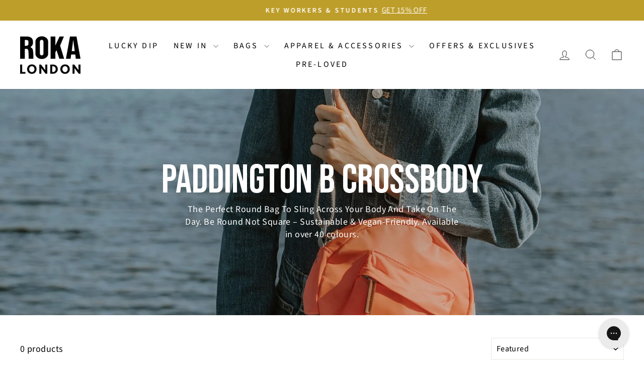

--- FILE ---
content_type: text/html; charset=utf-8
request_url: https://rokalondon.com/collections/paddington-b-crossbody
body_size: 49477
content:
<!doctype html>
<html class="no-js" lang="en" dir="ltr">
<head>
  <meta charset="utf-8">
  <meta http-equiv="X-UA-Compatible" content="IE=edge,chrome=1">
  <meta name="viewport" content="width=device-width,initial-scale=1">
  <meta name="theme-color" content="#111111">
  <link rel="canonical" href="https://rokalondon.com/collections/paddington-b-crossbody">
  <link rel="preconnect" href="https://cdn.shopify.com" crossorigin>
  <link rel="preconnect" href="https://fonts.shopifycdn.com" crossorigin>
  <link rel="dns-prefetch" href="https://productreviews.shopifycdn.com">
  <link rel="dns-prefetch" href="https://ajax.googleapis.com">
  <link rel="dns-prefetch" href="https://maps.googleapis.com">
  <link rel="dns-prefetch" href="https://maps.gstatic.com">

  <script src="//rokalondon.com/cdn/shop/files/pandectes-rules.js?v=13119821976321234967"></script><link rel="shortcut icon" href="//rokalondon.com/cdn/shop/files/favicon-32x32_32x32.png?v=1679288327" type="image/png" /><title>Paddington B Collection: Round Crossbody Bag – ROKA London
</title>
<meta name="description" content="The Paddington B is our modern, round crossbody bag. Functional and stylish, it’s the perfect lightweight companion for carrying your daily essentials."><meta property="og:site_name" content="ROKA London">
  <meta property="og:url" content="https://rokalondon.com/collections/paddington-b-crossbody">
  <meta property="og:title" content="Paddington B Collection: Round Crossbody Bag – ROKA London">
  <meta property="og:type" content="website">
  <meta property="og:description" content="The Paddington B is our modern, round crossbody bag. Functional and stylish, it’s the perfect lightweight companion for carrying your daily essentials."><meta property="og:image" content="http://rokalondon.com/cdn/shop/collections/P5060223.jpg?v=1758110702">
    <meta property="og:image:secure_url" content="https://rokalondon.com/cdn/shop/collections/P5060223.jpg?v=1758110702">
    <meta property="og:image:width" content="1800">
    <meta property="og:image:height" content="800"><meta name="twitter:site" content="@">
  <meta name="twitter:card" content="summary_large_image">
  <meta name="twitter:title" content="Paddington B Collection: Round Crossbody Bag – ROKA London">
  <meta name="twitter:description" content="The Paddington B is our modern, round crossbody bag. Functional and stylish, it’s the perfect lightweight companion for carrying your daily essentials.">
<style data-shopify>@font-face {
  font-family: "Bebas Neue";
  font-weight: 400;
  font-style: normal;
  font-display: swap;
  src: url("//rokalondon.com/cdn/fonts/bebas_neue/bebasneue_n4.135cdbcf397f167ca17d9c75224e0af26b4b4e55.woff2") format("woff2"),
       url("//rokalondon.com/cdn/fonts/bebas_neue/bebasneue_n4.3288a6929ba3287812eb6a03e362ee0bf5be1e3d.woff") format("woff");
}

  @font-face {
  font-family: "Source Sans Pro";
  font-weight: 400;
  font-style: normal;
  font-display: swap;
  src: url("//rokalondon.com/cdn/fonts/source_sans_pro/sourcesanspro_n4.50ae3e156aed9a794db7e94c4d00984c7b66616c.woff2") format("woff2"),
       url("//rokalondon.com/cdn/fonts/source_sans_pro/sourcesanspro_n4.d1662e048bd96ae7123e46600ff9744c0d84502d.woff") format("woff");
}


  @font-face {
  font-family: "Source Sans Pro";
  font-weight: 600;
  font-style: normal;
  font-display: swap;
  src: url("//rokalondon.com/cdn/fonts/source_sans_pro/sourcesanspro_n6.cdbfc001bf7647698fff34a09dc1c625e4008e01.woff2") format("woff2"),
       url("//rokalondon.com/cdn/fonts/source_sans_pro/sourcesanspro_n6.75b644b223b15254f28282d56f730f2224564c8d.woff") format("woff");
}

  @font-face {
  font-family: "Source Sans Pro";
  font-weight: 400;
  font-style: italic;
  font-display: swap;
  src: url("//rokalondon.com/cdn/fonts/source_sans_pro/sourcesanspro_i4.130f29b9baa0095b80aea9236ca9ef6ab0069c67.woff2") format("woff2"),
       url("//rokalondon.com/cdn/fonts/source_sans_pro/sourcesanspro_i4.6146c8c8ae7b8853ccbbc8b859fcf805016ee743.woff") format("woff");
}

  @font-face {
  font-family: "Source Sans Pro";
  font-weight: 600;
  font-style: italic;
  font-display: swap;
  src: url("//rokalondon.com/cdn/fonts/source_sans_pro/sourcesanspro_i6.a7a1818228124da83a70eb72b7d34bc48e82dcd5.woff2") format("woff2"),
       url("//rokalondon.com/cdn/fonts/source_sans_pro/sourcesanspro_i6.b8fa4504ffc1355d545c5cb21d13a938148a52fa.woff") format("woff");
}

</style><link href="//rokalondon.com/cdn/shop/t/60/assets/theme.css?v=150914442199249652341766127158" rel="stylesheet" type="text/css" media="all" />
<style data-shopify>:root {
    --typeHeaderPrimary: "Bebas Neue";
    --typeHeaderFallback: sans-serif;
    --typeHeaderSize: 36px;
    --typeHeaderWeight: 400;
    --typeHeaderLineHeight: 1;
    --typeHeaderSpacing: 0.0em;

    --typeBasePrimary:"Source Sans Pro";
    --typeBaseFallback:sans-serif;
    --typeBaseSize: 18px;
    --typeBaseWeight: 400;
    --typeBaseSpacing: 0.025em;
    --typeBaseLineHeight: 1.4;
    --typeBaselineHeightMinus01: 1.3;

    --typeCollectionTitle: 20px;

    --iconWeight: 2px;
    --iconLinecaps: miter;

    
        --buttonRadius: 0;
    

    --colorGridOverlayOpacity: 0.1;
    }

    .placeholder-content {
    background-image: linear-gradient(100deg, #ffffff 40%, #f7f7f7 63%, #ffffff 79%);
    }</style><script>
    document.documentElement.className = document.documentElement.className.replace('no-js', 'js');

    window.theme = window.theme || {};
    theme.routes = {
      home: "/",
      cart: "/cart.js",
      cartPage: "/cart",
      cartAdd: "/cart/add.js",
      cartChange: "/cart/change.js",
      search: "/search",
      predictiveSearch: "/search/suggest"
    };
    theme.strings = {
      soldOut: "Sold Out",
      unavailable: "Unavailable",
      inStockLabel: "In stock, ready to ship",
      oneStockLabel: "Low stock - [count] item left",
      otherStockLabel: "Low stock - [count] items left",
      willNotShipUntil: "Ready to ship [date]",
      willBeInStockAfter: "Back in stock [date]",
      waitingForStock: "Waiting for stock",
      savePrice: "Save [saved_amount]",
      cartEmpty: "Your basket is currently empty.",
      cartTermsConfirmation: "You must agree with the terms and conditions of sales to check out",
      searchCollections: "Collections",
      searchPages: "Pages",
      searchArticles: "Articles",
      productFrom: "from ",
      maxQuantity: "You can only have [quantity] of [title] in your basket."
    };
    theme.settings = {
      cartType: "drawer",
      isCustomerTemplate: false,
      moneyFormat: "£{{amount}}",
      saveType: "dollar",
      productImageSize: "natural",
      productImageCover: false,
      predictiveSearch: true,
      predictiveSearchType: null,
      predictiveSearchVendor: false,
      predictiveSearchPrice: false,
      quickView: true,
      themeName: 'Impulse',
      themeVersion: "7.4.0"
    };
  </script>

  <script>window.performance && window.performance.mark && window.performance.mark('shopify.content_for_header.start');</script><meta name="google-site-verification" content="0SZgxW7nnb0GbSfoxKcUxyNLXDoLzOhAwAtsxoRLdQM">
<meta name="google-site-verification" content="tPzDy_U6FMPJmFHJYZGiaChTnrjQijVODNslMjZNNS4">
<meta id="shopify-digital-wallet" name="shopify-digital-wallet" content="/26324560/digital_wallets/dialog">
<meta name="shopify-checkout-api-token" content="f084e9067e90363bd3e1412954ed6bc1">
<meta id="in-context-paypal-metadata" data-shop-id="26324560" data-venmo-supported="false" data-environment="production" data-locale="en_US" data-paypal-v4="true" data-currency="GBP">
<link rel="alternate" type="application/atom+xml" title="Feed" href="/collections/paddington-b-crossbody.atom" />
<link rel="alternate" type="application/json+oembed" href="https://rokalondon.com/collections/paddington-b-crossbody.oembed">
<script async="async" src="/checkouts/internal/preloads.js?locale=en-GB"></script>
<link rel="preconnect" href="https://shop.app" crossorigin="anonymous">
<script async="async" src="https://shop.app/checkouts/internal/preloads.js?locale=en-GB&shop_id=26324560" crossorigin="anonymous"></script>
<script id="apple-pay-shop-capabilities" type="application/json">{"shopId":26324560,"countryCode":"GB","currencyCode":"GBP","merchantCapabilities":["supports3DS"],"merchantId":"gid:\/\/shopify\/Shop\/26324560","merchantName":"ROKA London","requiredBillingContactFields":["postalAddress","email","phone"],"requiredShippingContactFields":["postalAddress","email","phone"],"shippingType":"shipping","supportedNetworks":["visa","maestro","masterCard","amex","discover","elo"],"total":{"type":"pending","label":"ROKA London","amount":"1.00"},"shopifyPaymentsEnabled":true,"supportsSubscriptions":true}</script>
<script id="shopify-features" type="application/json">{"accessToken":"f084e9067e90363bd3e1412954ed6bc1","betas":["rich-media-storefront-analytics"],"domain":"rokalondon.com","predictiveSearch":true,"shopId":26324560,"locale":"en"}</script>
<script>var Shopify = Shopify || {};
Shopify.shop = "rokalondon.myshopify.com";
Shopify.locale = "en";
Shopify.currency = {"active":"GBP","rate":"1.0"};
Shopify.country = "GB";
Shopify.theme = {"name":"D2C ROKA Master","id":122307149927,"schema_name":"Impulse","schema_version":"7.4.0","theme_store_id":null,"role":"main"};
Shopify.theme.handle = "null";
Shopify.theme.style = {"id":null,"handle":null};
Shopify.cdnHost = "rokalondon.com/cdn";
Shopify.routes = Shopify.routes || {};
Shopify.routes.root = "/";</script>
<script type="module">!function(o){(o.Shopify=o.Shopify||{}).modules=!0}(window);</script>
<script>!function(o){function n(){var o=[];function n(){o.push(Array.prototype.slice.apply(arguments))}return n.q=o,n}var t=o.Shopify=o.Shopify||{};t.loadFeatures=n(),t.autoloadFeatures=n()}(window);</script>
<script>
  window.ShopifyPay = window.ShopifyPay || {};
  window.ShopifyPay.apiHost = "shop.app\/pay";
  window.ShopifyPay.redirectState = null;
</script>
<script id="shop-js-analytics" type="application/json">{"pageType":"collection"}</script>
<script defer="defer" async type="module" src="//rokalondon.com/cdn/shopifycloud/shop-js/modules/v2/client.init-shop-cart-sync_BT-GjEfc.en.esm.js"></script>
<script defer="defer" async type="module" src="//rokalondon.com/cdn/shopifycloud/shop-js/modules/v2/chunk.common_D58fp_Oc.esm.js"></script>
<script defer="defer" async type="module" src="//rokalondon.com/cdn/shopifycloud/shop-js/modules/v2/chunk.modal_xMitdFEc.esm.js"></script>
<script type="module">
  await import("//rokalondon.com/cdn/shopifycloud/shop-js/modules/v2/client.init-shop-cart-sync_BT-GjEfc.en.esm.js");
await import("//rokalondon.com/cdn/shopifycloud/shop-js/modules/v2/chunk.common_D58fp_Oc.esm.js");
await import("//rokalondon.com/cdn/shopifycloud/shop-js/modules/v2/chunk.modal_xMitdFEc.esm.js");

  window.Shopify.SignInWithShop?.initShopCartSync?.({"fedCMEnabled":true,"windoidEnabled":true});

</script>
<script>
  window.Shopify = window.Shopify || {};
  if (!window.Shopify.featureAssets) window.Shopify.featureAssets = {};
  window.Shopify.featureAssets['shop-js'] = {"shop-cart-sync":["modules/v2/client.shop-cart-sync_DZOKe7Ll.en.esm.js","modules/v2/chunk.common_D58fp_Oc.esm.js","modules/v2/chunk.modal_xMitdFEc.esm.js"],"init-fed-cm":["modules/v2/client.init-fed-cm_B6oLuCjv.en.esm.js","modules/v2/chunk.common_D58fp_Oc.esm.js","modules/v2/chunk.modal_xMitdFEc.esm.js"],"shop-cash-offers":["modules/v2/client.shop-cash-offers_D2sdYoxE.en.esm.js","modules/v2/chunk.common_D58fp_Oc.esm.js","modules/v2/chunk.modal_xMitdFEc.esm.js"],"shop-login-button":["modules/v2/client.shop-login-button_QeVjl5Y3.en.esm.js","modules/v2/chunk.common_D58fp_Oc.esm.js","modules/v2/chunk.modal_xMitdFEc.esm.js"],"pay-button":["modules/v2/client.pay-button_DXTOsIq6.en.esm.js","modules/v2/chunk.common_D58fp_Oc.esm.js","modules/v2/chunk.modal_xMitdFEc.esm.js"],"shop-button":["modules/v2/client.shop-button_DQZHx9pm.en.esm.js","modules/v2/chunk.common_D58fp_Oc.esm.js","modules/v2/chunk.modal_xMitdFEc.esm.js"],"avatar":["modules/v2/client.avatar_BTnouDA3.en.esm.js"],"init-windoid":["modules/v2/client.init-windoid_CR1B-cfM.en.esm.js","modules/v2/chunk.common_D58fp_Oc.esm.js","modules/v2/chunk.modal_xMitdFEc.esm.js"],"init-shop-for-new-customer-accounts":["modules/v2/client.init-shop-for-new-customer-accounts_C_vY_xzh.en.esm.js","modules/v2/client.shop-login-button_QeVjl5Y3.en.esm.js","modules/v2/chunk.common_D58fp_Oc.esm.js","modules/v2/chunk.modal_xMitdFEc.esm.js"],"init-shop-email-lookup-coordinator":["modules/v2/client.init-shop-email-lookup-coordinator_BI7n9ZSv.en.esm.js","modules/v2/chunk.common_D58fp_Oc.esm.js","modules/v2/chunk.modal_xMitdFEc.esm.js"],"init-shop-cart-sync":["modules/v2/client.init-shop-cart-sync_BT-GjEfc.en.esm.js","modules/v2/chunk.common_D58fp_Oc.esm.js","modules/v2/chunk.modal_xMitdFEc.esm.js"],"shop-toast-manager":["modules/v2/client.shop-toast-manager_DiYdP3xc.en.esm.js","modules/v2/chunk.common_D58fp_Oc.esm.js","modules/v2/chunk.modal_xMitdFEc.esm.js"],"init-customer-accounts":["modules/v2/client.init-customer-accounts_D9ZNqS-Q.en.esm.js","modules/v2/client.shop-login-button_QeVjl5Y3.en.esm.js","modules/v2/chunk.common_D58fp_Oc.esm.js","modules/v2/chunk.modal_xMitdFEc.esm.js"],"init-customer-accounts-sign-up":["modules/v2/client.init-customer-accounts-sign-up_iGw4briv.en.esm.js","modules/v2/client.shop-login-button_QeVjl5Y3.en.esm.js","modules/v2/chunk.common_D58fp_Oc.esm.js","modules/v2/chunk.modal_xMitdFEc.esm.js"],"shop-follow-button":["modules/v2/client.shop-follow-button_CqMgW2wH.en.esm.js","modules/v2/chunk.common_D58fp_Oc.esm.js","modules/v2/chunk.modal_xMitdFEc.esm.js"],"checkout-modal":["modules/v2/client.checkout-modal_xHeaAweL.en.esm.js","modules/v2/chunk.common_D58fp_Oc.esm.js","modules/v2/chunk.modal_xMitdFEc.esm.js"],"shop-login":["modules/v2/client.shop-login_D91U-Q7h.en.esm.js","modules/v2/chunk.common_D58fp_Oc.esm.js","modules/v2/chunk.modal_xMitdFEc.esm.js"],"lead-capture":["modules/v2/client.lead-capture_BJmE1dJe.en.esm.js","modules/v2/chunk.common_D58fp_Oc.esm.js","modules/v2/chunk.modal_xMitdFEc.esm.js"],"payment-terms":["modules/v2/client.payment-terms_Ci9AEqFq.en.esm.js","modules/v2/chunk.common_D58fp_Oc.esm.js","modules/v2/chunk.modal_xMitdFEc.esm.js"]};
</script>
<script>(function() {
  var isLoaded = false;
  function asyncLoad() {
    if (isLoaded) return;
    isLoaded = true;
    var urls = ["https:\/\/ecommplugins-scripts.trustpilot.com\/v2.1\/js\/header.min.js?settings=eyJrZXkiOiJVeEJhMFVnbjFhWDNzd0dWIiwicyI6InNrdSJ9\u0026v=2.5\u0026shop=rokalondon.myshopify.com","https:\/\/ecommplugins-scripts.trustpilot.com\/v2.1\/js\/success.min.js?settings=eyJrZXkiOiJVeEJhMFVnbjFhWDNzd0dWIiwicyI6InNrdSIsInQiOlsib3JkZXJzL3BhaWQiLCJ0cnVzdHBpbG90T3JkZXJDb25maXJtZWQiXSwidiI6IiIsImEiOiJTaG9waWZ5LTIwMjEtMDQifQ==\u0026shop=rokalondon.myshopify.com","https:\/\/ecommplugins-trustboxsettings.trustpilot.com\/rokalondon.myshopify.com.js?settings=1740499047248\u0026shop=rokalondon.myshopify.com","https:\/\/widget.trustpilot.com\/bootstrap\/v5\/tp.widget.sync.bootstrap.min.js?shop=rokalondon.myshopify.com","\/\/cdn.shopify.com\/proxy\/f763cc02820f00b0bf978296af40047dbaf945f7dd8d9f26b28e36d3a0419037\/api.goaffpro.com\/loader.js?shop=rokalondon.myshopify.com\u0026sp-cache-control=cHVibGljLCBtYXgtYWdlPTkwMA","https:\/\/config.gorgias.chat\/bundle-loader\/01H8GS0E5JM4RZH35BEMKFM0XR?source=shopify1click\u0026shop=rokalondon.myshopify.com","https:\/\/dr4qe3ddw9y32.cloudfront.net\/awin-shopify-integration-code.js?aid=99965\u0026v=shopifyApp_5.1.5\u0026ts=1743084911508\u0026shop=rokalondon.myshopify.com","https:\/\/cdn.jsdelivr.net\/gh\/apphq\/slidecart-dist@master\/slidecarthq-forward.js?4\u0026shop=rokalondon.myshopify.com","https:\/\/cdn.9gtb.com\/loader.js?g_cvt_id=589b0804-3786-4971-9105-8e5df3b90ab7\u0026shop=rokalondon.myshopify.com"];
    for (var i = 0; i < urls.length; i++) {
      var s = document.createElement('script');
      s.type = 'text/javascript';
      s.async = true;
      s.src = urls[i];
      var x = document.getElementsByTagName('script')[0];
      x.parentNode.insertBefore(s, x);
    }
  };
  if(window.attachEvent) {
    window.attachEvent('onload', asyncLoad);
  } else {
    window.addEventListener('load', asyncLoad, false);
  }
})();</script>
<script id="__st">var __st={"a":26324560,"offset":0,"reqid":"a6f14426-47b7-473b-bf75-1352a09cf6e1-1769147839","pageurl":"rokalondon.com\/collections\/paddington-b-crossbody","u":"b293ea72a518","p":"collection","rtyp":"collection","rid":167918043239};</script>
<script>window.ShopifyPaypalV4VisibilityTracking = true;</script>
<script id="captcha-bootstrap">!function(){'use strict';const t='contact',e='account',n='new_comment',o=[[t,t],['blogs',n],['comments',n],[t,'customer']],c=[[e,'customer_login'],[e,'guest_login'],[e,'recover_customer_password'],[e,'create_customer']],r=t=>t.map((([t,e])=>`form[action*='/${t}']:not([data-nocaptcha='true']) input[name='form_type'][value='${e}']`)).join(','),a=t=>()=>t?[...document.querySelectorAll(t)].map((t=>t.form)):[];function s(){const t=[...o],e=r(t);return a(e)}const i='password',u='form_key',d=['recaptcha-v3-token','g-recaptcha-response','h-captcha-response',i],f=()=>{try{return window.sessionStorage}catch{return}},m='__shopify_v',_=t=>t.elements[u];function p(t,e,n=!1){try{const o=window.sessionStorage,c=JSON.parse(o.getItem(e)),{data:r}=function(t){const{data:e,action:n}=t;return t[m]||n?{data:e,action:n}:{data:t,action:n}}(c);for(const[e,n]of Object.entries(r))t.elements[e]&&(t.elements[e].value=n);n&&o.removeItem(e)}catch(o){console.error('form repopulation failed',{error:o})}}const l='form_type',E='cptcha';function T(t){t.dataset[E]=!0}const w=window,h=w.document,L='Shopify',v='ce_forms',y='captcha';let A=!1;((t,e)=>{const n=(g='f06e6c50-85a8-45c8-87d0-21a2b65856fe',I='https://cdn.shopify.com/shopifycloud/storefront-forms-hcaptcha/ce_storefront_forms_captcha_hcaptcha.v1.5.2.iife.js',D={infoText:'Protected by hCaptcha',privacyText:'Privacy',termsText:'Terms'},(t,e,n)=>{const o=w[L][v],c=o.bindForm;if(c)return c(t,g,e,D).then(n);var r;o.q.push([[t,g,e,D],n]),r=I,A||(h.body.append(Object.assign(h.createElement('script'),{id:'captcha-provider',async:!0,src:r})),A=!0)});var g,I,D;w[L]=w[L]||{},w[L][v]=w[L][v]||{},w[L][v].q=[],w[L][y]=w[L][y]||{},w[L][y].protect=function(t,e){n(t,void 0,e),T(t)},Object.freeze(w[L][y]),function(t,e,n,w,h,L){const[v,y,A,g]=function(t,e,n){const i=e?o:[],u=t?c:[],d=[...i,...u],f=r(d),m=r(i),_=r(d.filter((([t,e])=>n.includes(e))));return[a(f),a(m),a(_),s()]}(w,h,L),I=t=>{const e=t.target;return e instanceof HTMLFormElement?e:e&&e.form},D=t=>v().includes(t);t.addEventListener('submit',(t=>{const e=I(t);if(!e)return;const n=D(e)&&!e.dataset.hcaptchaBound&&!e.dataset.recaptchaBound,o=_(e),c=g().includes(e)&&(!o||!o.value);(n||c)&&t.preventDefault(),c&&!n&&(function(t){try{if(!f())return;!function(t){const e=f();if(!e)return;const n=_(t);if(!n)return;const o=n.value;o&&e.removeItem(o)}(t);const e=Array.from(Array(32),(()=>Math.random().toString(36)[2])).join('');!function(t,e){_(t)||t.append(Object.assign(document.createElement('input'),{type:'hidden',name:u})),t.elements[u].value=e}(t,e),function(t,e){const n=f();if(!n)return;const o=[...t.querySelectorAll(`input[type='${i}']`)].map((({name:t})=>t)),c=[...d,...o],r={};for(const[a,s]of new FormData(t).entries())c.includes(a)||(r[a]=s);n.setItem(e,JSON.stringify({[m]:1,action:t.action,data:r}))}(t,e)}catch(e){console.error('failed to persist form',e)}}(e),e.submit())}));const S=(t,e)=>{t&&!t.dataset[E]&&(n(t,e.some((e=>e===t))),T(t))};for(const o of['focusin','change'])t.addEventListener(o,(t=>{const e=I(t);D(e)&&S(e,y())}));const B=e.get('form_key'),M=e.get(l),P=B&&M;t.addEventListener('DOMContentLoaded',(()=>{const t=y();if(P)for(const e of t)e.elements[l].value===M&&p(e,B);[...new Set([...A(),...v().filter((t=>'true'===t.dataset.shopifyCaptcha))])].forEach((e=>S(e,t)))}))}(h,new URLSearchParams(w.location.search),n,t,e,['guest_login'])})(!0,!0)}();</script>
<script integrity="sha256-4kQ18oKyAcykRKYeNunJcIwy7WH5gtpwJnB7kiuLZ1E=" data-source-attribution="shopify.loadfeatures" defer="defer" src="//rokalondon.com/cdn/shopifycloud/storefront/assets/storefront/load_feature-a0a9edcb.js" crossorigin="anonymous"></script>
<script crossorigin="anonymous" defer="defer" src="//rokalondon.com/cdn/shopifycloud/storefront/assets/shopify_pay/storefront-65b4c6d7.js?v=20250812"></script>
<script data-source-attribution="shopify.dynamic_checkout.dynamic.init">var Shopify=Shopify||{};Shopify.PaymentButton=Shopify.PaymentButton||{isStorefrontPortableWallets:!0,init:function(){window.Shopify.PaymentButton.init=function(){};var t=document.createElement("script");t.src="https://rokalondon.com/cdn/shopifycloud/portable-wallets/latest/portable-wallets.en.js",t.type="module",document.head.appendChild(t)}};
</script>
<script data-source-attribution="shopify.dynamic_checkout.buyer_consent">
  function portableWalletsHideBuyerConsent(e){var t=document.getElementById("shopify-buyer-consent"),n=document.getElementById("shopify-subscription-policy-button");t&&n&&(t.classList.add("hidden"),t.setAttribute("aria-hidden","true"),n.removeEventListener("click",e))}function portableWalletsShowBuyerConsent(e){var t=document.getElementById("shopify-buyer-consent"),n=document.getElementById("shopify-subscription-policy-button");t&&n&&(t.classList.remove("hidden"),t.removeAttribute("aria-hidden"),n.addEventListener("click",e))}window.Shopify?.PaymentButton&&(window.Shopify.PaymentButton.hideBuyerConsent=portableWalletsHideBuyerConsent,window.Shopify.PaymentButton.showBuyerConsent=portableWalletsShowBuyerConsent);
</script>
<script data-source-attribution="shopify.dynamic_checkout.cart.bootstrap">document.addEventListener("DOMContentLoaded",(function(){function t(){return document.querySelector("shopify-accelerated-checkout-cart, shopify-accelerated-checkout")}if(t())Shopify.PaymentButton.init();else{new MutationObserver((function(e,n){t()&&(Shopify.PaymentButton.init(),n.disconnect())})).observe(document.body,{childList:!0,subtree:!0})}}));
</script>
<link id="shopify-accelerated-checkout-styles" rel="stylesheet" media="screen" href="https://rokalondon.com/cdn/shopifycloud/portable-wallets/latest/accelerated-checkout-backwards-compat.css" crossorigin="anonymous">
<style id="shopify-accelerated-checkout-cart">
        #shopify-buyer-consent {
  margin-top: 1em;
  display: inline-block;
  width: 100%;
}

#shopify-buyer-consent.hidden {
  display: none;
}

#shopify-subscription-policy-button {
  background: none;
  border: none;
  padding: 0;
  text-decoration: underline;
  font-size: inherit;
  cursor: pointer;
}

#shopify-subscription-policy-button::before {
  box-shadow: none;
}

      </style>
<link rel="stylesheet" media="screen" href="//rokalondon.com/cdn/shop/t/60/compiled_assets/styles.css?v=11650">
<script id="snippets-script" data-snippets="hallway-tag-mega-menu-image-swap" defer="defer" src="//rokalondon.com/cdn/shop/t/60/compiled_assets/snippet-scripts.js?v=11650"></script>
<script>window.performance && window.performance.mark && window.performance.mark('shopify.content_for_header.end');</script>

  <script src="//rokalondon.com/cdn/shop/t/60/assets/vendor-scripts-v11.js" defer="defer"></script>

  
  
  <link rel="stylesheet" href="//rokalondon.com/cdn/shop/t/60/assets/country-flags.css">
  

  <script src="//rokalondon.com/cdn/shop/t/60/assets/theme.js?v=66447858802808184731706539681" defer="defer"></script>

  
  

  


  

  

  
  <style>
  /* Make prices clearer */
  .grid-product__price--savings, .product__price-savings {
    display: block;
    margin: 0;
    color: revert;
  }
  .grid-product__price__actual, .product__price {
    font-weight: bold;
  }
  .product__price.product__price--compare {
    font-weight: revert;
  }
  .grid-product__price:has(.grid-product__price--original) .grid-product__price__actual, .product__price.on-sale {
    color: var(--colorTextSavings);
  }
  .grid-product__price--original, .grid-product__price__actual {
    font-size: calc(var(--typeBaseSize)*0.95);
  }
  .product__policies {
    margin-block-start: .5em;
  }
</style>
  
  
  <style data-shopify>
  .grid-product__tag--custom {
    background: #d21023;
    color: #ffffff;
  }
</style>
  

<!-- BEGIN app block: shopify://apps/pandectes-gdpr/blocks/banner/58c0baa2-6cc1-480c-9ea6-38d6d559556a -->
  
    
      <!-- TCF is active, scripts are loaded above -->
      
        <script>
          if (!window.PandectesRulesSettings) {
            window.PandectesRulesSettings = {"store":{"id":26324560,"adminMode":false,"headless":false,"storefrontRootDomain":"","checkoutRootDomain":"","storefrontAccessToken":""},"banner":{"revokableTrigger":false,"cookiesBlockedByDefault":"7","hybridStrict":false,"isActive":true},"geolocation":{"auOnly":false,"brOnly":false,"caOnly":false,"chOnly":false,"euOnly":true,"jpOnly":false,"nzOnly":false,"thOnly":false,"zaOnly":false,"canadaOnly":false,"globalVisibility":false},"blocker":{"isActive":false,"googleConsentMode":{"isActive":false,"id":"","analyticsId":"","adwordsId":"","adStorageCategory":4,"analyticsStorageCategory":2,"functionalityStorageCategory":1,"personalizationStorageCategory":1,"securityStorageCategory":0,"customEvent":true,"redactData":false,"urlPassthrough":false,"dataLayerProperty":"dataLayer","waitForUpdate":500,"useNativeChannel":false,"debugMode":false},"facebookPixel":{"isActive":false,"id":"","ldu":false},"microsoft":{"isActive":false,"uetTags":""},"rakuten":{"isActive":false,"cmp":false,"ccpa":false},"gpcIsActive":true,"klaviyoIsActive":false,"defaultBlocked":7,"patterns":{"whiteList":[],"blackList":{"1":[],"2":[],"4":[],"8":[]},"iframesWhiteList":[],"iframesBlackList":{"1":[],"2":[],"4":[],"8":[]},"beaconsWhiteList":[],"beaconsBlackList":{"1":[],"2":[],"4":[],"8":[]}}}};
            const rulesScript = document.createElement('script');
            window.PandectesRulesSettings.auto = true;
            rulesScript.src = "https://cdn.shopify.com/extensions/019be439-d987-77f1-acec-51375980d6df/gdpr-241/assets/pandectes-rules.js";
            const firstChild = document.head.firstChild;
            document.head.insertBefore(rulesScript, firstChild);
          }
        </script>
      
      <script>
        
          window.PandectesSettings = {"store":{"id":26324560,"plan":"enterprise","theme":"Jubilee New Colours 20th May 25","primaryLocale":"en","adminMode":false,"headless":false,"storefrontRootDomain":"","checkoutRootDomain":"","storefrontAccessToken":""},"tsPublished":1747834112,"declaration":{"declDays":"","declName":"","declPath":"","declType":"","isActive":false,"showType":true,"declHours":"","declYears":"","declDomain":"","declMonths":"","declMinutes":"","declPurpose":"","declSeconds":"","declSession":"","showPurpose":false,"declProvider":"","showProvider":true,"declIntroText":"","declRetention":"","declFirstParty":"","declThirdParty":"","showDateGenerated":true},"language":{"unpublished":[],"languageMode":"Single","fallbackLanguage":"en","languageDetection":"locale","languagesSupported":[]},"texts":{"managed":{"headerText":{"en":"We respect your privacy"},"consentText":{"en":"We use cookies (the digital kind) to personalise content, understand our site’s performance and make sure our ads are as relevant as possible. "},"linkText":{"en":"Learn more"},"imprintText":{"en":"Imprint"},"googleLinkText":{"en":"Google's Privacy Terms"},"allowButtonText":{"en":"Accept"},"denyButtonText":{"en":"Decline"},"dismissButtonText":{"en":"Ok"},"leaveSiteButtonText":{"en":"Leave this site"},"preferencesButtonText":{"en":"Preferences"},"cookiePolicyText":{"en":"Cookie policy"},"preferencesPopupTitleText":{"en":"Manage consent preferences"},"preferencesPopupIntroText":{"en":"We use cookies to keep things running smoothly, understand what’s working (and what’s not), and give you a more personalised experience. Some cookies are essential, they help the website function and can’t be switched off. In this window, you can manage your cookie preferences."},"preferencesPopupSaveButtonText":{"en":"Save preferences"},"preferencesPopupCloseButtonText":{"en":"Close"},"preferencesPopupAcceptAllButtonText":{"en":"Accept all"},"preferencesPopupRejectAllButtonText":{"en":"Reject all"},"cookiesDetailsText":{"en":"Cookies details"},"preferencesPopupAlwaysAllowedText":{"en":"Always allowed"},"accessSectionParagraphText":{"en":"You have the right to request access to your data at any time."},"accessSectionTitleText":{"en":"Data portability"},"accessSectionAccountInfoActionText":{"en":"Personal data"},"accessSectionDownloadReportActionText":{"en":"Request export"},"accessSectionGDPRRequestsActionText":{"en":"Data subject requests"},"accessSectionOrdersRecordsActionText":{"en":"Orders"},"rectificationSectionParagraphText":{"en":"You have the right to request your data to be updated whenever you think it is appropriate."},"rectificationSectionTitleText":{"en":"Data Rectification"},"rectificationCommentPlaceholder":{"en":"Describe what you want to be updated"},"rectificationCommentValidationError":{"en":"Comment is required"},"rectificationSectionEditAccountActionText":{"en":"Request an update"},"erasureSectionTitleText":{"en":"Right to be forgotten"},"erasureSectionParagraphText":{"en":"You have the right to ask all your data to be erased. After that, you will no longer be able to access your account."},"erasureSectionRequestDeletionActionText":{"en":"Request personal data deletion"},"consentDate":{"en":"Consent date"},"consentId":{"en":"Consent ID"},"consentSectionChangeConsentActionText":{"en":"Change consent preference"},"consentSectionConsentedText":{"en":"You consented to the cookies policy of this website on"},"consentSectionNoConsentText":{"en":"You have not consented to the cookies policy of this website."},"consentSectionTitleText":{"en":"Your cookie consent"},"consentStatus":{"en":"Consent preference"},"confirmationFailureMessage":{"en":"Your request was not verified. Please try again and if problem persists, contact store owner for assistance"},"confirmationFailureTitle":{"en":"A problem occurred"},"confirmationSuccessMessage":{"en":"We will soon get back to you as to your request."},"confirmationSuccessTitle":{"en":"Your request is verified"},"guestsSupportEmailFailureMessage":{"en":"Your request was not submitted. Please try again and if problem persists, contact store owner for assistance."},"guestsSupportEmailFailureTitle":{"en":"A problem occurred"},"guestsSupportEmailPlaceholder":{"en":"E-mail address"},"guestsSupportEmailSuccessMessage":{"en":"If you are registered as a customer of this store, you will soon receive an email with instructions on how to proceed."},"guestsSupportEmailSuccessTitle":{"en":"Thank you for your request"},"guestsSupportEmailValidationError":{"en":"Email is not valid"},"guestsSupportInfoText":{"en":"Please login with your customer account to further proceed."},"submitButton":{"en":"Submit"},"submittingButton":{"en":"Submitting..."},"cancelButton":{"en":"Cancel"},"declIntroText":{"en":"We use cookies to optimize website functionality, analyze the performance, and provide personalized experience to you. Some cookies are essential to make the website operate and function correctly. Those cookies cannot be disabled. In this window you can manage your preference of cookies."},"declName":{"en":"Name"},"declPurpose":{"en":"Purpose"},"declType":{"en":"Type"},"declRetention":{"en":"Retention"},"declProvider":{"en":"Provider"},"declFirstParty":{"en":"First-party"},"declThirdParty":{"en":"Third-party"},"declSeconds":{"en":"seconds"},"declMinutes":{"en":"minutes"},"declHours":{"en":"hours"},"declDays":{"en":"days"},"declMonths":{"en":"months"},"declYears":{"en":"years"},"declSession":{"en":"Session"},"declDomain":{"en":"Domain"},"declPath":{"en":"Path"}},"categories":{"strictlyNecessaryCookiesTitleText":{"en":"Strictly necessary cookies"},"strictlyNecessaryCookiesDescriptionText":{"en":"These are the must-haves. They keep the site running as it should, letting you move around the website, use its features, and access secure areas of the website. Without them, the website simply won’t work properly."},"functionalityCookiesTitleText":{"en":"Functional cookies"},"functionalityCookiesDescriptionText":{"en":"These ones help us add extra features and a more personalised experience. They might be set up by us or by third party providers whose services we have added to our pages. If you turn these cookies off, some parts of the site might not work quite as expected."},"performanceCookiesTitleText":{"en":"Performance cookies"},"performanceCookiesDescriptionText":{"en":"These cookies help us see how the site’s doing. From tracking visits to spotting popular pages, they give us the insights we need to improve your experience every time you visit."},"targetingCookiesTitleText":{"en":"Targeting cookies"},"targetingCookiesDescriptionText":{"en":"These cookies may be set through our site by our advertising partners. They may be used by those companies to build a profile of your interests and show you relevant adverts on other sites.    They do not store directly personal information, but are based on uniquely identifying your browser and internet device. If you do not allow these cookies, you will experience less targeted advertising."},"unclassifiedCookiesTitleText":{"en":"Unclassified cookies"},"unclassifiedCookiesDescriptionText":{"en":"Unclassified cookies are cookies that we are in the process of classifying, together with the providers of individual cookies."}},"auto":{}},"library":{"previewMode":false,"fadeInTimeout":0,"defaultBlocked":7,"showLink":true,"showImprintLink":false,"showGoogleLink":false,"enabled":true,"cookie":{"expiryDays":365,"secure":true,"domain":""},"dismissOnScroll":false,"dismissOnWindowClick":false,"dismissOnTimeout":false,"palette":{"popup":{"background":"#FFFFFF","backgroundForCalculations":{"a":1,"b":255,"g":255,"r":255},"text":"#000000"},"button":{"background":"transparent","backgroundForCalculations":{"a":1,"b":255,"g":255,"r":255},"text":"#000000","textForCalculation":{"a":1,"b":0,"g":0,"r":0},"border":"#000000"}},"content":{"href":"/policies/privacy-policy","imprintHref":"","close":"&#10005;","target":"","logo":"<img class=\"cc-banner-logo\" style=\"max-height: 25px;\" src=\"https://rokalondon.myshopify.com/cdn/shop/files/pandectes-banner-logo.png\" alt=\"logo\" />"},"window":"<div role=\"dialog\" aria-live=\"polite\" aria-label=\"cookieconsent\" aria-describedby=\"cookieconsent:desc\" id=\"pandectes-banner\" class=\"cc-window-wrapper cc-bottom-wrapper\"><div class=\"pd-cookie-banner-window cc-window {{classes}}\"><!--googleoff: all-->{{children}}<!--googleon: all--></div></div>","compliance":{"custom":"<div class=\"cc-compliance cc-highlight\">{{preferences}}{{allow}}</div>"},"type":"custom","layouts":{"basic":"{{logo}}{{messagelink}}{{compliance}}"},"position":"bottom","theme":"wired","revokable":true,"animateRevokable":false,"revokableReset":false,"revokableLogoUrl":"https://rokalondon.myshopify.com/cdn/shop/files/pandectes-reopen-logo.png","revokablePlacement":"bottom-left","revokableMarginHorizontal":15,"revokableMarginVertical":15,"static":false,"autoAttach":true,"hasTransition":true,"blacklistPage":[""],"elements":{"close":"<button aria-label=\"close\" type=\"button\" tabindex=\"0\" class=\"cc-close\">{{close}}</button>","dismiss":"<button type=\"button\" tabindex=\"0\" class=\"cc-btn cc-btn-decision cc-dismiss\">{{dismiss}}</button>","allow":"<button type=\"button\" tabindex=\"0\" class=\"cc-btn cc-btn-decision cc-allow\">{{allow}}</button>","deny":"<button type=\"button\" tabindex=\"0\" class=\"cc-btn cc-btn-decision cc-deny\">{{deny}}</button>","preferences":"<button tabindex=\"0\" type=\"button\" class=\"cc-btn cc-settings\" onclick=\"Pandectes.fn.openPreferences()\">{{preferences}}</button>"}},"geolocation":{"auOnly":false,"brOnly":false,"caOnly":false,"chOnly":false,"euOnly":true,"jpOnly":false,"nzOnly":false,"thOnly":false,"zaOnly":false,"canadaOnly":false,"globalVisibility":false},"dsr":{"guestsSupport":false,"accessSectionDownloadReportAuto":false},"banner":{"resetTs":1743081728,"extraCss":"        .cc-banner-logo {max-width: 24em!important;}    @media(min-width: 768px) {.cc-window.cc-floating{max-width: 24em!important;width: 24em!important;}}    .cc-message, .pd-cookie-banner-window .cc-header, .cc-logo {text-align: left}    .cc-window-wrapper{z-index: 2147483647;}    .cc-window{z-index: 2147483647;font-family: inherit;}    .pd-cookie-banner-window .cc-header{font-family: inherit;}    .pd-cp-ui{font-family: inherit; background-color: #FFFFFF;color:#000000;}    button.pd-cp-btn, a.pd-cp-btn{}    input + .pd-cp-preferences-slider{background-color: rgba(0, 0, 0, 0.3)}    .pd-cp-scrolling-section::-webkit-scrollbar{background-color: rgba(0, 0, 0, 0.3)}    input:checked + .pd-cp-preferences-slider{background-color: rgba(0, 0, 0, 1)}    .pd-cp-scrolling-section::-webkit-scrollbar-thumb {background-color: rgba(0, 0, 0, 1)}    .pd-cp-ui-close{color:#000000;}    .pd-cp-preferences-slider:before{background-color: #FFFFFF}    .pd-cp-title:before {border-color: #000000!important}    .pd-cp-preferences-slider{background-color:#000000}    .pd-cp-toggle{color:#000000!important}    @media(max-width:699px) {.pd-cp-ui-close-top svg {fill: #000000}}    .pd-cp-toggle:hover,.pd-cp-toggle:visited,.pd-cp-toggle:active{color:#000000!important}    .pd-cookie-banner-window {box-shadow: 0 0 18px rgb(0 0 0 / 20%);}  ","customJavascript":{"useButtons":true},"showPoweredBy":false,"logoHeight":25,"revokableTrigger":false,"hybridStrict":false,"cookiesBlockedByDefault":"7","isActive":true,"implicitSavePreferences":true,"cookieIcon":false,"blockBots":false,"showCookiesDetails":false,"hasTransition":true,"blockingPage":false,"showOnlyLandingPage":false,"leaveSiteUrl":"https://pandectes.io","linkRespectStoreLang":false},"cookies":{"0":[{"name":"secure_customer_sig","type":"http","domain":"rokalondon.com","path":"/","provider":"Shopify","firstParty":true,"retention":"1 year(s)","expires":1,"unit":"declYears","purpose":{"en":"Used to identify a user after they sign into a shop as a customer so they do not need to log in again."}},{"name":"localization","type":"http","domain":"rokalondon.com","path":"/","provider":"Shopify","firstParty":true,"retention":"1 year(s)","expires":1,"unit":"declYears","purpose":{"en":"Used to localize the cart to the correct country."}},{"name":"cart_currency","type":"http","domain":"rokalondon.com","path":"/","provider":"Shopify","firstParty":true,"retention":"2 week(s)","expires":2,"unit":"declWeeks","purpose":{"en":"Used after a checkout is completed to initialize a new empty cart with the same currency as the one just used."}},{"name":"shopify_pay_redirect","type":"http","domain":"rokalondon.com","path":"/","provider":"Shopify","firstParty":true,"retention":"1 hour(s)","expires":1,"unit":"declHours","purpose":{"en":"Used to accelerate the checkout process when the buyer has a Shop Pay account."}},{"name":"keep_alive","type":"http","domain":"rokalondon.com","path":"/","provider":"Shopify","firstParty":true,"retention":"30 minute(s)","expires":30,"unit":"declMinutes","purpose":{"en":"Used when international domain redirection is enabled to determine if a request is the first one of a session."}},{"name":"_tracking_consent","type":"http","domain":".rokalondon.com","path":"/","provider":"Shopify","firstParty":true,"retention":"1 year(s)","expires":1,"unit":"declYears","purpose":{"en":"Used to store a user's preferences if a merchant has set up privacy rules in the visitor's region."}},{"name":"cart","type":"http","domain":"rokalondon.com","path":"/","provider":"Shopify","firstParty":true,"retention":"1 month(s)","expires":1,"unit":"declMonths","purpose":{"en":"Contains information related to the user's cart."}},{"name":"cart_sig","type":"http","domain":"rokalondon.com","path":"/","provider":"Shopify","firstParty":true,"retention":"1 month(s)","expires":1,"unit":"declMonths","purpose":{"en":"A hash of the contents of a cart. This is used to verify the integrity of the cart and to ensure performance of some cart operations."}}],"1":[{"name":"_hjSessionUser_*","type":"http","domain":".rokalondon.com","path":"/","provider":"Hotjar","firstParty":true,"retention":"1 year(s)","expires":1,"unit":"declYears","purpose":{"en":""}},{"name":"_hjSession_*","type":"http","domain":".rokalondon.com","path":"/","provider":"Hotjar","firstParty":true,"retention":"30 minute(s)","expires":30,"unit":"declMinutes","purpose":{"en":""}}],"2":[{"name":"_shopify_y","type":"http","domain":".rokalondon.com","path":"/","provider":"Shopify","firstParty":true,"retention":"1 year(s)","expires":1,"unit":"declYears","purpose":{"en":"Shopify analytics."}},{"name":"_shopify_sa_p","type":"http","domain":".rokalondon.com","path":"/","provider":"Shopify","firstParty":true,"retention":"30 minute(s)","expires":30,"unit":"declMinutes","purpose":{"en":"Capture the landing page of visitor when they come from other sites to support marketing analytics."}},{"name":"_orig_referrer","type":"http","domain":".rokalondon.com","path":"/","provider":"Shopify","firstParty":true,"retention":"2 week(s)","expires":2,"unit":"declWeeks","purpose":{"en":"Allows merchant to identify where people are visiting them from."}},{"name":"_landing_page","type":"http","domain":".rokalondon.com","path":"/","provider":"Shopify","firstParty":true,"retention":"2 week(s)","expires":2,"unit":"declWeeks","purpose":{"en":"Capture the landing page of visitor when they come from other sites."}},{"name":"_shopify_s","type":"http","domain":".rokalondon.com","path":"/","provider":"Shopify","firstParty":true,"retention":"30 minute(s)","expires":30,"unit":"declMinutes","purpose":{"en":"Used to identify a given browser session/shop combination. Duration is 30 minute rolling expiry of last use."}},{"name":"_shopify_sa_t","type":"http","domain":".rokalondon.com","path":"/","provider":"Shopify","firstParty":true,"retention":"30 minute(s)","expires":30,"unit":"declMinutes","purpose":{"en":"Capture the landing page of visitor when they come from other sites to support marketing analytics."}},{"name":"_ga","type":"http","domain":".rokalondon.com","path":"/","provider":"Google","firstParty":true,"retention":"1 year(s)","expires":1,"unit":"declYears","purpose":{"en":"Cookie is set by Google Analytics with unknown functionality"}},{"name":"_shopify_s","type":"http","domain":"com","path":"/","provider":"Shopify","firstParty":false,"retention":"Session","expires":1,"unit":"declSeconds","purpose":{"en":"Used to identify a given browser session/shop combination. Duration is 30 minute rolling expiry of last use."}},{"name":"_ga_*","type":"http","domain":".rokalondon.com","path":"/","provider":"Google","firstParty":true,"retention":"1 year(s)","expires":1,"unit":"declYears","purpose":{"en":""}}],"4":[{"name":"_gcl_au","type":"http","domain":".rokalondon.com","path":"/","provider":"Google","firstParty":true,"retention":"3 month(s)","expires":3,"unit":"declMonths","purpose":{"en":"Cookie is placed by Google Tag Manager to track conversions."}},{"name":"__kla_id","type":"http","domain":"rokalondon.com","path":"/","provider":"Klaviyo","firstParty":true,"retention":"1 year(s)","expires":1,"unit":"declYears","purpose":{"en":"Tracks when someone clicks through a Klaviyo email to your website."}},{"name":"_fbp","type":"http","domain":".rokalondon.com","path":"/","provider":"Facebook","firstParty":true,"retention":"3 month(s)","expires":3,"unit":"declMonths","purpose":{"en":"Cookie is placed by Facebook to track visits across websites."}},{"name":"_ttp","type":"http","domain":".rokalondon.com","path":"/","provider":"TikTok","firstParty":true,"retention":"3 month(s)","expires":3,"unit":"declMonths","purpose":{"en":"To measure and improve the performance of your advertising campaigns and to personalize the user's experience (including ads) on TikTok."}},{"name":"lastExternalReferrerTime","type":"html_local","domain":"https://rokalondon.com","path":"/","provider":"Facebook","firstParty":true,"retention":"Local Storage","expires":1,"unit":"declYears","purpose":{"en":"Contains the timestamp of the last update of the lastExternalReferrer cookie."}},{"name":"tt_sessionId","type":"html_session","domain":"https://rokalondon.com","path":"/","provider":"TikTok","firstParty":true,"retention":"Session","expires":1,"unit":"declYears","purpose":{"en":"Used by the social networking service, TikTok, for tracking the use of embedded services."}},{"name":"lastExternalReferrer","type":"html_local","domain":"https://rokalondon.com","path":"/","provider":"Facebook","firstParty":true,"retention":"Local Storage","expires":1,"unit":"declYears","purpose":{"en":"Detects how the user reached the website by registering their last URL-address."}}],"8":[{"name":"_hjLocalStorageTest","type":"html_local","domain":"https://rokalondon.com","path":"/","provider":"Unknown","firstParty":true,"retention":"Local Storage","expires":1,"unit":"declYears","purpose":{"en":"Checks if the Tracking Code can use Local Storage. If it can, a value of 1 is set."}},{"name":"_hjSessionStorageTest","type":"html_session","domain":"https://rokalondon.com","path":"/","provider":"Unknown","firstParty":true,"retention":"Session","expires":1,"unit":"declYears","purpose":{"en":"Checks if the Tracking Code can use Session Storage. If it can, a value of 1 is set."}},{"name":"pagead/1p-conversion/#","type":"html_session","domain":"https://www.google.ie","path":"/","provider":"Unknown","firstParty":false,"retention":"Session","expires":1,"unit":"declYears","purpose":{"en":""}},{"name":"ads/ga-audiences","type":"html_session","domain":"https://www.google.ie","path":"/","provider":"Unknown","firstParty":false,"retention":"Session","expires":1,"unit":"declYears","purpose":{"en":""}},{"name":"wpm-test-cookie","type":"http","domain":"com","path":"/","provider":"Unknown","firstParty":false,"retention":"Session","expires":1,"unit":"declSeconds","purpose":{"en":""}},{"name":"wpm-test-cookie","type":"http","domain":"rokalondon.com","path":"/","provider":"Unknown","firstParty":true,"retention":"Session","expires":1,"unit":"declSeconds","purpose":{"en":""}},{"name":"dialogue_loaded","type":"html_local","domain":"https://rokalondon.com","path":"/","provider":"Unknown","firstParty":true,"retention":"Local Storage","expires":1,"unit":"declYears","purpose":{"en":""}},{"name":"___ELEVAR_GTM_SUITE--sessionCount","type":"html_local","domain":"https://rokalondon.com","path":"/","provider":"Unknown","firstParty":true,"retention":"Local Storage","expires":1,"unit":"declYears","purpose":{"en":""}},{"name":"DAI_PAGE_LOADS","type":"html_local","domain":"https://rokalondon.com","path":"/","provider":"Unknown","firstParty":true,"retention":"Local Storage","expires":1,"unit":"declYears","purpose":{"en":""}},{"name":"___ELEVAR_GTM_SUITE--userId","type":"html_local","domain":"https://rokalondon.com","path":"/","provider":"Unknown","firstParty":true,"retention":"Local Storage","expires":1,"unit":"declYears","purpose":{"en":""}},{"name":"dialogue_visitor_session","type":"html_local","domain":"https://rokalondon.com","path":"/","provider":"Unknown","firstParty":true,"retention":"Local Storage","expires":1,"unit":"declYears","purpose":{"en":""}},{"name":"dialogue_visitor_hash","type":"html_local","domain":"https://rokalondon.com","path":"/","provider":"Unknown","firstParty":true,"retention":"Local Storage","expires":1,"unit":"declYears","purpose":{"en":""}},{"name":"___ELEVAR_GTM_SUITE--cart","type":"html_local","domain":"https://rokalondon.com","path":"/","provider":"Unknown","firstParty":true,"retention":"Local Storage","expires":1,"unit":"declYears","purpose":{"en":""}},{"name":"gorgias.language-loaded","type":"html_local","domain":"https://rokalondon.com","path":"/","provider":"Unknown","firstParty":true,"retention":"Local Storage","expires":1,"unit":"declYears","purpose":{"en":""}},{"name":"__kl_key","type":"html_local","domain":"https://rokalondon.com","path":"/","provider":"Unknown","firstParty":true,"retention":"Local Storage","expires":1,"unit":"declYears","purpose":{"en":""}},{"name":"___ELEVAR_GTM_SUITE--params","type":"html_local","domain":"https://rokalondon.com","path":"/","provider":"Unknown","firstParty":true,"retention":"Local Storage","expires":1,"unit":"declYears","purpose":{"en":""}},{"name":"dialogue_shopify","type":"html_local","domain":"https://rokalondon.com","path":"/","provider":"Unknown","firstParty":true,"retention":"Local Storage","expires":1,"unit":"declYears","purpose":{"en":""}},{"name":"___ELEVAR_GTM_SUITE--lastCollectionPathname","type":"html_local","domain":"https://rokalondon.com","path":"/","provider":"Unknown","firstParty":true,"retention":"Local Storage","expires":1,"unit":"declYears","purpose":{"en":""}},{"name":"klaviyoOnsite","type":"html_local","domain":"https://rokalondon.com","path":"/","provider":"Unknown","firstParty":true,"retention":"Local Storage","expires":1,"unit":"declYears","purpose":{"en":""}},{"name":"___ELEVAR_GTM_SUITE--sessionId","type":"html_local","domain":"https://rokalondon.com","path":"/","provider":"Unknown","firstParty":true,"retention":"Local Storage","expires":1,"unit":"declYears","purpose":{"en":""}},{"name":"dai_kla_id","type":"html_session","domain":"https://rokalondon.com","path":"/","provider":"Unknown","firstParty":true,"retention":"Session","expires":1,"unit":"declYears","purpose":{"en":""}},{"name":"___ELEVAR_GTM_SUITE--cookies","type":"html_local","domain":"https://rokalondon.com","path":"/","provider":"Unknown","firstParty":true,"retention":"Local Storage","expires":1,"unit":"declYears","purpose":{"en":""}},{"name":"gorgias.version","type":"html_local","domain":"https://rokalondon.com","path":"/","provider":"Unknown","firstParty":true,"retention":"Local Storage","expires":1,"unit":"declYears","purpose":{"en":""}},{"name":"___ELEVAR_GTM_SUITE--lastDlPushTimestamp","type":"html_local","domain":"https://rokalondon.com","path":"/","provider":"Unknown","firstParty":true,"retention":"Local Storage","expires":1,"unit":"declYears","purpose":{"en":""}},{"name":"tt_s_pixel_session_index","type":"html_session","domain":"https://rokalondon.com","path":"/","provider":"Unknown","firstParty":true,"retention":"Session","expires":1,"unit":"declYears","purpose":{"en":""}},{"name":"gorgias.renderedOnceSent","type":"html_session","domain":"https://rokalondon.com","path":"/","provider":"Unknown","firstParty":true,"retention":"Session","expires":1,"unit":"declYears","purpose":{"en":""}},{"name":"tt_appInfo_v2","type":"html_session","domain":"https://rokalondon.com","path":"/","provider":"Unknown","firstParty":true,"retention":"Session","expires":1,"unit":"declYears","purpose":{"en":""}},{"name":"test","type":"html_local","domain":"https://rokalondon.com","path":"/","provider":"Unknown","firstParty":true,"retention":"Local Storage","expires":1,"unit":"declYears","purpose":{"en":""}},{"name":"klaviyoPagesVisitCount","type":"html_session","domain":"https://rokalondon.com","path":"/","provider":"Unknown","firstParty":true,"retention":"Session","expires":1,"unit":"declYears","purpose":{"en":""}},{"name":"__storage_test__","type":"html_local","domain":"https://rokalondon.com","path":"/","provider":"Unknown","firstParty":true,"retention":"Local Storage","expires":1,"unit":"declYears","purpose":{"en":""}},{"name":"c793ded9-daad-4525-8d8b-3db91f7822a9","type":"html_local","domain":"https://rokalondon.com","path":"/","provider":"Unknown","firstParty":true,"retention":"Local Storage","expires":1,"unit":"declYears","purpose":{"en":""}},{"name":"_kla_test","type":"html_local","domain":"https://rokalondon.com","path":"/","provider":"Unknown","firstParty":true,"retention":"Local Storage","expires":1,"unit":"declYears","purpose":{"en":""}},{"name":"test","type":"html_session","domain":"https://rokalondon.com","path":"/","provider":"Unknown","firstParty":true,"retention":"Session","expires":1,"unit":"declYears","purpose":{"en":""}},{"name":"c544c1f3-c50a-49c1-9eaa-9d48d35cd0b1","type":"html_local","domain":"https://rokalondon.com","path":"/","provider":"Unknown","firstParty":true,"retention":"Local Storage","expires":1,"unit":"declYears","purpose":{"en":""}},{"name":"8f8247aa-9558-4204-ad82-5ebc7e59ca42","type":"html_local","domain":"https://rokalondon.com","path":"/","provider":"Unknown","firstParty":true,"retention":"Local Storage","expires":1,"unit":"declYears","purpose":{"en":""}},{"name":"gorgias.language-loaded","type":"html_local","domain":"https://rokalondon.shopify-checkout.config.gorgias.chat","path":"/","provider":"Unknown","firstParty":false,"retention":"Local Storage","expires":1,"unit":"declYears","purpose":{"en":""}},{"name":"gorgias.version","type":"html_local","domain":"https://rokalondon.shopify-checkout.config.gorgias.chat","path":"/","provider":"Unknown","firstParty":false,"retention":"Local Storage","expires":1,"unit":"declYears","purpose":{"en":""}},{"name":"dc83d92d-ae39-4a1f-9ad3-310b4b32dcf7","type":"html_local","domain":"https://rokalondon.com","path":"/","provider":"Unknown","firstParty":true,"retention":"Local Storage","expires":1,"unit":"declYears","purpose":{"en":""}},{"name":"eda63a49-30de-4101-ac38-0ccd690f5f36","type":"html_local","domain":"https://rokalondon.com","path":"/","provider":"Unknown","firstParty":true,"retention":"Local Storage","expires":1,"unit":"declYears","purpose":{"en":""}},{"name":"___ELEVAR_GTM_SUITE--userOnSignupPath","type":"html_local","domain":"https://rokalondon.com","path":"/","provider":"Unknown","firstParty":true,"retention":"Local Storage","expires":1,"unit":"declYears","purpose":{"en":""}},{"name":"ef5d374b-a130-4a95-bdf7-d220ad0d917f","type":"html_local","domain":"https://rokalondon.com","path":"/","provider":"Unknown","firstParty":true,"retention":"Local Storage","expires":1,"unit":"declYears","purpose":{"en":""}},{"name":"2d362294-a49a-4aae-9dd1-02fa2824a3da","type":"html_local","domain":"https://rokalondon.com","path":"/","provider":"Unknown","firstParty":true,"retention":"Local Storage","expires":1,"unit":"declYears","purpose":{"en":""}},{"name":"c91fa9a2-6969-4170-9027-7663cb88fe52","type":"html_local","domain":"https://rokalondon.com","path":"/","provider":"Unknown","firstParty":true,"retention":"Local Storage","expires":1,"unit":"declYears","purpose":{"en":""}},{"name":"gorgias.renderedOnceSent","type":"html_session","domain":"https://rokalondon.shopify-checkout.config.gorgias.chat","path":"/","provider":"Unknown","firstParty":false,"retention":"Session","expires":1,"unit":"declYears","purpose":{"en":""}},{"name":"92ee0d0c-81fc-4b9f-b865-d6f7ebca648a","type":"html_local","domain":"https://rokalondon.com","path":"/","provider":"Unknown","firstParty":true,"retention":"Local Storage","expires":1,"unit":"declYears","purpose":{"en":""}},{"name":"15f93fde-2350-4876-b838-a4d2b6f6dd27","type":"html_local","domain":"https://rokalondon.com","path":"/","provider":"Unknown","firstParty":true,"retention":"Local Storage","expires":1,"unit":"declYears","purpose":{"en":""}},{"name":"b752b5a5-1062-4cea-86fd-b0015d2a5ed1","type":"html_local","domain":"https://rokalondon.com","path":"/","provider":"Unknown","firstParty":true,"retention":"Local Storage","expires":1,"unit":"declYears","purpose":{"en":""}},{"name":"bugsnag-anonymous-id","type":"html_local","domain":"https://pay.shopify.com","path":"/","provider":"Unknown","firstParty":false,"retention":"Local Storage","expires":1,"unit":"declYears","purpose":{"en":""}},{"name":"c98f0212-081d-40f8-b14f-7d6f8f0af394","type":"html_local","domain":"https://rokalondon.com","path":"/","provider":"Unknown","firstParty":true,"retention":"Local Storage","expires":1,"unit":"declYears","purpose":{"en":""}},{"name":"1c9f3d77-8b6a-42dc-b742-11cf0caa994e","type":"html_local","domain":"https://rokalondon.com","path":"/","provider":"Unknown","firstParty":true,"retention":"Local Storage","expires":1,"unit":"declYears","purpose":{"en":""}},{"name":"781ba1f2-e728-42a7-8205-6e8353d0ae0c","type":"html_local","domain":"https://rokalondon.com","path":"/","provider":"Unknown","firstParty":true,"retention":"Local Storage","expires":1,"unit":"declYears","purpose":{"en":""}},{"name":"e134a3b4-a096-4934-b3d4-e373dcb4d838","type":"html_local","domain":"https://rokalondon.com","path":"/","provider":"Unknown","firstParty":true,"retention":"Local Storage","expires":1,"unit":"declYears","purpose":{"en":""}}]},"blocker":{"isActive":false,"googleConsentMode":{"id":"","analyticsId":"","adwordsId":"","isActive":false,"adStorageCategory":4,"analyticsStorageCategory":2,"personalizationStorageCategory":1,"functionalityStorageCategory":1,"customEvent":true,"securityStorageCategory":0,"redactData":false,"urlPassthrough":false,"dataLayerProperty":"dataLayer","waitForUpdate":500,"useNativeChannel":false,"debugMode":false},"facebookPixel":{"id":"","isActive":false,"ldu":false},"microsoft":{"isActive":false,"uetTags":""},"rakuten":{"isActive":false,"cmp":false,"ccpa":false},"klaviyoIsActive":false,"gpcIsActive":true,"defaultBlocked":7,"patterns":{"whiteList":[],"blackList":{"1":[],"2":[],"4":[],"8":[]},"iframesWhiteList":[],"iframesBlackList":{"1":[],"2":[],"4":[],"8":[]},"beaconsWhiteList":[],"beaconsBlackList":{"1":[],"2":[],"4":[],"8":[]}}}};
        
        window.addEventListener('DOMContentLoaded', function(){
          const script = document.createElement('script');
          
            script.src = "https://cdn.shopify.com/extensions/019be439-d987-77f1-acec-51375980d6df/gdpr-241/assets/pandectes-core.js";
          
          script.defer = true;
          document.body.appendChild(script);
        })
      </script>
    
  


<!-- END app block --><!-- BEGIN app block: shopify://apps/bundle-builder-kitenzo/blocks/bundle-page-redirect/78802baf-205d-4d1d-908c-fae911f24e36 -->


<!-- END app block --><!-- BEGIN app block: shopify://apps/elevar-conversion-tracking/blocks/dataLayerEmbed/bc30ab68-b15c-4311-811f-8ef485877ad6 -->



<script type="module" dynamic>
  const configUrl = "/a/elevar/static/configs/a7fadcad9505aba7b78d5c17e494f8e0b3e1336a/config.js";
  const config = (await import(configUrl)).default;
  const scriptUrl = config.script_src_app_theme_embed;

  if (scriptUrl) {
    const { handler } = await import(scriptUrl);

    await handler(
      config,
      {
        cartData: {
  marketId: "18874471",
  attributes:{},
  cartTotal: "0.0",
  currencyCode:"GBP",
  items: []
}
,
        user: {cartTotal: "0.0",
    currencyCode:"GBP",customer: {},
}
,
        isOnCartPage:false,
        collectionView:{
    currencyCode:"GBP",
    items: []
  },
        searchResultsView:null,
        productView:null,
        checkoutComplete: null
      }
    );
  }
</script>


<!-- END app block --><!-- BEGIN app block: shopify://apps/lipscore-reviews/blocks/lipscore-init/e89bfb0c-cc26-450f-9297-cec873403986 -->

<script type="text/javascript">
  //<![CDATA[
  window.lipscoreInit = function() {
      lipscore.init({
          apiKey: "5b6779f0880019048efa49d6"
      });
  };

  (function() {
      var scr = document.createElement('script'); scr.async = 1;
      scr.src = "//static.lipscore.com/assets/en/lipscore-v1.js";
      document.getElementsByTagName('head')[0].appendChild(scr);
  })();var count = 0;
      function initWidgets() {
          count++;
          try {
              window.lipscore.initWidgets(true);
          } catch (e) { }

          setTimeout(
              function () {
                  initWidgets();
              }, (0.3 * 1000));
      }

      initWidgets();//]]>
</script>
<!-- END app block --><!-- BEGIN app block: shopify://apps/klaviyo-email-marketing-sms/blocks/klaviyo-onsite-embed/2632fe16-c075-4321-a88b-50b567f42507 -->












  <script async src="https://static.klaviyo.com/onsite/js/SsF7Pb/klaviyo.js?company_id=SsF7Pb"></script>
  <script>!function(){if(!window.klaviyo){window._klOnsite=window._klOnsite||[];try{window.klaviyo=new Proxy({},{get:function(n,i){return"push"===i?function(){var n;(n=window._klOnsite).push.apply(n,arguments)}:function(){for(var n=arguments.length,o=new Array(n),w=0;w<n;w++)o[w]=arguments[w];var t="function"==typeof o[o.length-1]?o.pop():void 0,e=new Promise((function(n){window._klOnsite.push([i].concat(o,[function(i){t&&t(i),n(i)}]))}));return e}}})}catch(n){window.klaviyo=window.klaviyo||[],window.klaviyo.push=function(){var n;(n=window._klOnsite).push.apply(n,arguments)}}}}();</script>

  




  <script>
    window.klaviyoReviewsProductDesignMode = false
  </script>







<!-- END app block --><!-- BEGIN app block: shopify://apps/dialogue-cro-a-b-testing/blocks/dialogueab-embed/43034bfa-b90a-4a14-aaa8-527eac735f6f --><!-- BEGIN app snippet: dialogueab -->
<script>window.DAI_shopify_template = Shopify?.designMode ? "" : "collection"</script>
<script async src="https://cdn.nowdialogue.com/prod/stores/extension_script/rokalondon.myshopify.com.js"></script><!-- END app snippet -->
<!-- END app block --><link href="https://cdn.shopify.com/extensions/019bb6f5-226a-7baf-afdb-439867a5d826/bundlebuilder-174/assets/bb-layout.css" rel="stylesheet" type="text/css" media="all">
<script src="https://cdn.shopify.com/extensions/019bdbc3-19f6-75b8-a675-e2a7e93647df/dialogue-675/assets/app.js" type="text/javascript" defer="defer"></script>
<script src="https://cdn.shopify.com/extensions/019bdbc3-19f6-75b8-a675-e2a7e93647df/dialogue-675/assets/bundle.js" type="text/javascript" defer="defer"></script>
<link href="https://monorail-edge.shopifysvc.com" rel="dns-prefetch">
<script>(function(){if ("sendBeacon" in navigator && "performance" in window) {try {var session_token_from_headers = performance.getEntriesByType('navigation')[0].serverTiming.find(x => x.name == '_s').description;} catch {var session_token_from_headers = undefined;}var session_cookie_matches = document.cookie.match(/_shopify_s=([^;]*)/);var session_token_from_cookie = session_cookie_matches && session_cookie_matches.length === 2 ? session_cookie_matches[1] : "";var session_token = session_token_from_headers || session_token_from_cookie || "";function handle_abandonment_event(e) {var entries = performance.getEntries().filter(function(entry) {return /monorail-edge.shopifysvc.com/.test(entry.name);});if (!window.abandonment_tracked && entries.length === 0) {window.abandonment_tracked = true;var currentMs = Date.now();var navigation_start = performance.timing.navigationStart;var payload = {shop_id: 26324560,url: window.location.href,navigation_start,duration: currentMs - navigation_start,session_token,page_type: "collection"};window.navigator.sendBeacon("https://monorail-edge.shopifysvc.com/v1/produce", JSON.stringify({schema_id: "online_store_buyer_site_abandonment/1.1",payload: payload,metadata: {event_created_at_ms: currentMs,event_sent_at_ms: currentMs}}));}}window.addEventListener('pagehide', handle_abandonment_event);}}());</script>
<script id="web-pixels-manager-setup">(function e(e,d,r,n,o){if(void 0===o&&(o={}),!Boolean(null===(a=null===(i=window.Shopify)||void 0===i?void 0:i.analytics)||void 0===a?void 0:a.replayQueue)){var i,a;window.Shopify=window.Shopify||{};var t=window.Shopify;t.analytics=t.analytics||{};var s=t.analytics;s.replayQueue=[],s.publish=function(e,d,r){return s.replayQueue.push([e,d,r]),!0};try{self.performance.mark("wpm:start")}catch(e){}var l=function(){var e={modern:/Edge?\/(1{2}[4-9]|1[2-9]\d|[2-9]\d{2}|\d{4,})\.\d+(\.\d+|)|Firefox\/(1{2}[4-9]|1[2-9]\d|[2-9]\d{2}|\d{4,})\.\d+(\.\d+|)|Chrom(ium|e)\/(9{2}|\d{3,})\.\d+(\.\d+|)|(Maci|X1{2}).+ Version\/(15\.\d+|(1[6-9]|[2-9]\d|\d{3,})\.\d+)([,.]\d+|)( \(\w+\)|)( Mobile\/\w+|) Safari\/|Chrome.+OPR\/(9{2}|\d{3,})\.\d+\.\d+|(CPU[ +]OS|iPhone[ +]OS|CPU[ +]iPhone|CPU IPhone OS|CPU iPad OS)[ +]+(15[._]\d+|(1[6-9]|[2-9]\d|\d{3,})[._]\d+)([._]\d+|)|Android:?[ /-](13[3-9]|1[4-9]\d|[2-9]\d{2}|\d{4,})(\.\d+|)(\.\d+|)|Android.+Firefox\/(13[5-9]|1[4-9]\d|[2-9]\d{2}|\d{4,})\.\d+(\.\d+|)|Android.+Chrom(ium|e)\/(13[3-9]|1[4-9]\d|[2-9]\d{2}|\d{4,})\.\d+(\.\d+|)|SamsungBrowser\/([2-9]\d|\d{3,})\.\d+/,legacy:/Edge?\/(1[6-9]|[2-9]\d|\d{3,})\.\d+(\.\d+|)|Firefox\/(5[4-9]|[6-9]\d|\d{3,})\.\d+(\.\d+|)|Chrom(ium|e)\/(5[1-9]|[6-9]\d|\d{3,})\.\d+(\.\d+|)([\d.]+$|.*Safari\/(?![\d.]+ Edge\/[\d.]+$))|(Maci|X1{2}).+ Version\/(10\.\d+|(1[1-9]|[2-9]\d|\d{3,})\.\d+)([,.]\d+|)( \(\w+\)|)( Mobile\/\w+|) Safari\/|Chrome.+OPR\/(3[89]|[4-9]\d|\d{3,})\.\d+\.\d+|(CPU[ +]OS|iPhone[ +]OS|CPU[ +]iPhone|CPU IPhone OS|CPU iPad OS)[ +]+(10[._]\d+|(1[1-9]|[2-9]\d|\d{3,})[._]\d+)([._]\d+|)|Android:?[ /-](13[3-9]|1[4-9]\d|[2-9]\d{2}|\d{4,})(\.\d+|)(\.\d+|)|Mobile Safari.+OPR\/([89]\d|\d{3,})\.\d+\.\d+|Android.+Firefox\/(13[5-9]|1[4-9]\d|[2-9]\d{2}|\d{4,})\.\d+(\.\d+|)|Android.+Chrom(ium|e)\/(13[3-9]|1[4-9]\d|[2-9]\d{2}|\d{4,})\.\d+(\.\d+|)|Android.+(UC? ?Browser|UCWEB|U3)[ /]?(15\.([5-9]|\d{2,})|(1[6-9]|[2-9]\d|\d{3,})\.\d+)\.\d+|SamsungBrowser\/(5\.\d+|([6-9]|\d{2,})\.\d+)|Android.+MQ{2}Browser\/(14(\.(9|\d{2,})|)|(1[5-9]|[2-9]\d|\d{3,})(\.\d+|))(\.\d+|)|K[Aa][Ii]OS\/(3\.\d+|([4-9]|\d{2,})\.\d+)(\.\d+|)/},d=e.modern,r=e.legacy,n=navigator.userAgent;return n.match(d)?"modern":n.match(r)?"legacy":"unknown"}(),u="modern"===l?"modern":"legacy",c=(null!=n?n:{modern:"",legacy:""})[u],f=function(e){return[e.baseUrl,"/wpm","/b",e.hashVersion,"modern"===e.buildTarget?"m":"l",".js"].join("")}({baseUrl:d,hashVersion:r,buildTarget:u}),m=function(e){var d=e.version,r=e.bundleTarget,n=e.surface,o=e.pageUrl,i=e.monorailEndpoint;return{emit:function(e){var a=e.status,t=e.errorMsg,s=(new Date).getTime(),l=JSON.stringify({metadata:{event_sent_at_ms:s},events:[{schema_id:"web_pixels_manager_load/3.1",payload:{version:d,bundle_target:r,page_url:o,status:a,surface:n,error_msg:t},metadata:{event_created_at_ms:s}}]});if(!i)return console&&console.warn&&console.warn("[Web Pixels Manager] No Monorail endpoint provided, skipping logging."),!1;try{return self.navigator.sendBeacon.bind(self.navigator)(i,l)}catch(e){}var u=new XMLHttpRequest;try{return u.open("POST",i,!0),u.setRequestHeader("Content-Type","text/plain"),u.send(l),!0}catch(e){return console&&console.warn&&console.warn("[Web Pixels Manager] Got an unhandled error while logging to Monorail."),!1}}}}({version:r,bundleTarget:l,surface:e.surface,pageUrl:self.location.href,monorailEndpoint:e.monorailEndpoint});try{o.browserTarget=l,function(e){var d=e.src,r=e.async,n=void 0===r||r,o=e.onload,i=e.onerror,a=e.sri,t=e.scriptDataAttributes,s=void 0===t?{}:t,l=document.createElement("script"),u=document.querySelector("head"),c=document.querySelector("body");if(l.async=n,l.src=d,a&&(l.integrity=a,l.crossOrigin="anonymous"),s)for(var f in s)if(Object.prototype.hasOwnProperty.call(s,f))try{l.dataset[f]=s[f]}catch(e){}if(o&&l.addEventListener("load",o),i&&l.addEventListener("error",i),u)u.appendChild(l);else{if(!c)throw new Error("Did not find a head or body element to append the script");c.appendChild(l)}}({src:f,async:!0,onload:function(){if(!function(){var e,d;return Boolean(null===(d=null===(e=window.Shopify)||void 0===e?void 0:e.analytics)||void 0===d?void 0:d.initialized)}()){var d=window.webPixelsManager.init(e)||void 0;if(d){var r=window.Shopify.analytics;r.replayQueue.forEach((function(e){var r=e[0],n=e[1],o=e[2];d.publishCustomEvent(r,n,o)})),r.replayQueue=[],r.publish=d.publishCustomEvent,r.visitor=d.visitor,r.initialized=!0}}},onerror:function(){return m.emit({status:"failed",errorMsg:"".concat(f," has failed to load")})},sri:function(e){var d=/^sha384-[A-Za-z0-9+/=]+$/;return"string"==typeof e&&d.test(e)}(c)?c:"",scriptDataAttributes:o}),m.emit({status:"loading"})}catch(e){m.emit({status:"failed",errorMsg:(null==e?void 0:e.message)||"Unknown error"})}}})({shopId: 26324560,storefrontBaseUrl: "https://rokalondon.com",extensionsBaseUrl: "https://extensions.shopifycdn.com/cdn/shopifycloud/web-pixels-manager",monorailEndpoint: "https://monorail-edge.shopifysvc.com/unstable/produce_batch",surface: "storefront-renderer",enabledBetaFlags: ["2dca8a86"],webPixelsConfigList: [{"id":"1297875047","configuration":"{\"accountID\":\"SsF7Pb\",\"webPixelConfig\":\"eyJlbmFibGVBZGRlZFRvQ2FydEV2ZW50cyI6IHRydWV9\"}","eventPayloadVersion":"v1","runtimeContext":"STRICT","scriptVersion":"524f6c1ee37bacdca7657a665bdca589","type":"APP","apiClientId":123074,"privacyPurposes":["ANALYTICS","MARKETING"],"dataSharingAdjustments":{"protectedCustomerApprovalScopes":["read_customer_address","read_customer_email","read_customer_name","read_customer_personal_data","read_customer_phone"]}},{"id":"794099815","configuration":"{\"tagID\":\"2612469720156\"}","eventPayloadVersion":"v1","runtimeContext":"STRICT","scriptVersion":"18031546ee651571ed29edbe71a3550b","type":"APP","apiClientId":3009811,"privacyPurposes":["ANALYTICS","MARKETING","SALE_OF_DATA"],"dataSharingAdjustments":{"protectedCustomerApprovalScopes":["read_customer_address","read_customer_email","read_customer_name","read_customer_personal_data","read_customer_phone"]}},{"id":"431587431","configuration":"{\"config_url\": \"\/a\/elevar\/static\/configs\/a7fadcad9505aba7b78d5c17e494f8e0b3e1336a\/config.js\"}","eventPayloadVersion":"v1","runtimeContext":"STRICT","scriptVersion":"ab86028887ec2044af7d02b854e52653","type":"APP","apiClientId":2509311,"privacyPurposes":[],"dataSharingAdjustments":{"protectedCustomerApprovalScopes":["read_customer_address","read_customer_email","read_customer_name","read_customer_personal_data","read_customer_phone"]}},{"id":"392724583","configuration":"{\"store_id\":\"21034\"}","eventPayloadVersion":"v1","runtimeContext":"STRICT","scriptVersion":"369d251552e852fc3847f00eda52cb3a","type":"APP","apiClientId":5055813,"privacyPurposes":["ANALYTICS","MARKETING","SALE_OF_DATA"],"dataSharingAdjustments":{"protectedCustomerApprovalScopes":["read_customer_address","read_customer_email","read_customer_name","read_customer_personal_data","read_customer_phone"]}},{"id":"361889895","configuration":"{\"shop\":\"rokalondon.myshopify.com\",\"cookie_duration\":\"604800\"}","eventPayloadVersion":"v1","runtimeContext":"STRICT","scriptVersion":"a2e7513c3708f34b1f617d7ce88f9697","type":"APP","apiClientId":2744533,"privacyPurposes":["ANALYTICS","MARKETING"],"dataSharingAdjustments":{"protectedCustomerApprovalScopes":["read_customer_address","read_customer_email","read_customer_name","read_customer_personal_data","read_customer_phone"]}},{"id":"290488423","configuration":"{\"config\":\"{\\\"google_tag_ids\\\":[\\\"GT-5M8SS7SC\\\",\\\"GT-KDZPBTC\\\"],\\\"target_country\\\":\\\"GB\\\",\\\"gtag_events\\\":[{\\\"type\\\":\\\"begin_checkout\\\",\\\"action_label\\\":\\\"AW-652857759\\\/c16LCOne4M4BEJ-jp7cC\\\"},{\\\"type\\\":\\\"search\\\",\\\"action_label\\\":\\\"AW-652857759\\\/9ze_COze4M4BEJ-jp7cC\\\"},{\\\"type\\\":\\\"view_item\\\",\\\"action_label\\\":[\\\"AW-652857759\\\/lde7COPe4M4BEJ-jp7cC\\\",\\\"MC-0EWT5M8LHL\\\"]},{\\\"type\\\":\\\"purchase\\\",\\\"action_label\\\":[\\\"AW-652857759\\\/Yo8wCODe4M4BEJ-jp7cC\\\",\\\"MC-0EWT5M8LHL\\\"]},{\\\"type\\\":\\\"page_view\\\",\\\"action_label\\\":[\\\"AW-652857759\\\/VkrTCN3e4M4BEJ-jp7cC\\\",\\\"MC-0EWT5M8LHL\\\"]},{\\\"type\\\":\\\"add_payment_info\\\",\\\"action_label\\\":\\\"AW-652857759\\\/P9JVCO_e4M4BEJ-jp7cC\\\"},{\\\"type\\\":\\\"add_to_cart\\\",\\\"action_label\\\":\\\"AW-652857759\\\/vx3yCObe4M4BEJ-jp7cC\\\"}],\\\"enable_monitoring_mode\\\":false}\"}","eventPayloadVersion":"v1","runtimeContext":"OPEN","scriptVersion":"b2a88bafab3e21179ed38636efcd8a93","type":"APP","apiClientId":1780363,"privacyPurposes":[],"dataSharingAdjustments":{"protectedCustomerApprovalScopes":["read_customer_address","read_customer_email","read_customer_name","read_customer_personal_data","read_customer_phone"]}},{"id":"234127463","configuration":"{\"pixelCode\":\"CO7TK0RC77UD6RNHI7RG\"}","eventPayloadVersion":"v1","runtimeContext":"STRICT","scriptVersion":"22e92c2ad45662f435e4801458fb78cc","type":"APP","apiClientId":4383523,"privacyPurposes":["ANALYTICS","MARKETING","SALE_OF_DATA"],"dataSharingAdjustments":{"protectedCustomerApprovalScopes":["read_customer_address","read_customer_email","read_customer_name","read_customer_personal_data","read_customer_phone"]}},{"id":"161120359","configuration":"{\"advertiserId\":\"99965\",\"shopDomain\":\"rokalondon.myshopify.com\",\"appVersion\":\"shopifyApp_5.1.5\"}","eventPayloadVersion":"v1","runtimeContext":"STRICT","scriptVersion":"1a9b197b9c069133fae8fa2fc7a957a6","type":"APP","apiClientId":2887701,"privacyPurposes":["ANALYTICS","MARKETING"],"dataSharingAdjustments":{"protectedCustomerApprovalScopes":["read_customer_personal_data"]}},{"id":"80543847","eventPayloadVersion":"1","runtimeContext":"LAX","scriptVersion":"1","type":"CUSTOM","privacyPurposes":["SALE_OF_DATA"],"name":"Elevar Checkout Tracking"},{"id":"shopify-app-pixel","configuration":"{}","eventPayloadVersion":"v1","runtimeContext":"STRICT","scriptVersion":"0450","apiClientId":"shopify-pixel","type":"APP","privacyPurposes":["ANALYTICS","MARKETING"]},{"id":"shopify-custom-pixel","eventPayloadVersion":"v1","runtimeContext":"LAX","scriptVersion":"0450","apiClientId":"shopify-pixel","type":"CUSTOM","privacyPurposes":["ANALYTICS","MARKETING"]}],isMerchantRequest: false,initData: {"shop":{"name":"ROKA London","paymentSettings":{"currencyCode":"GBP"},"myshopifyDomain":"rokalondon.myshopify.com","countryCode":"GB","storefrontUrl":"https:\/\/rokalondon.com"},"customer":null,"cart":null,"checkout":null,"productVariants":[],"purchasingCompany":null},},"https://rokalondon.com/cdn","fcfee988w5aeb613cpc8e4bc33m6693e112",{"modern":"","legacy":""},{"shopId":"26324560","storefrontBaseUrl":"https:\/\/rokalondon.com","extensionBaseUrl":"https:\/\/extensions.shopifycdn.com\/cdn\/shopifycloud\/web-pixels-manager","surface":"storefront-renderer","enabledBetaFlags":"[\"2dca8a86\"]","isMerchantRequest":"false","hashVersion":"fcfee988w5aeb613cpc8e4bc33m6693e112","publish":"custom","events":"[[\"page_viewed\",{}],[\"collection_viewed\",{\"collection\":{\"id\":\"167918043239\",\"title\":\"Paddington B Crossbody\",\"productVariants\":[]}}]]"});</script><script>
  window.ShopifyAnalytics = window.ShopifyAnalytics || {};
  window.ShopifyAnalytics.meta = window.ShopifyAnalytics.meta || {};
  window.ShopifyAnalytics.meta.currency = 'GBP';
  var meta = {"products":[],"page":{"pageType":"collection","resourceType":"collection","resourceId":167918043239,"requestId":"a6f14426-47b7-473b-bf75-1352a09cf6e1-1769147839"}};
  for (var attr in meta) {
    window.ShopifyAnalytics.meta[attr] = meta[attr];
  }
</script>
<script class="analytics">
  (function () {
    var customDocumentWrite = function(content) {
      var jquery = null;

      if (window.jQuery) {
        jquery = window.jQuery;
      } else if (window.Checkout && window.Checkout.$) {
        jquery = window.Checkout.$;
      }

      if (jquery) {
        jquery('body').append(content);
      }
    };

    var hasLoggedConversion = function(token) {
      if (token) {
        return document.cookie.indexOf('loggedConversion=' + token) !== -1;
      }
      return false;
    }

    var setCookieIfConversion = function(token) {
      if (token) {
        var twoMonthsFromNow = new Date(Date.now());
        twoMonthsFromNow.setMonth(twoMonthsFromNow.getMonth() + 2);

        document.cookie = 'loggedConversion=' + token + '; expires=' + twoMonthsFromNow;
      }
    }

    var trekkie = window.ShopifyAnalytics.lib = window.trekkie = window.trekkie || [];
    if (trekkie.integrations) {
      return;
    }
    trekkie.methods = [
      'identify',
      'page',
      'ready',
      'track',
      'trackForm',
      'trackLink'
    ];
    trekkie.factory = function(method) {
      return function() {
        var args = Array.prototype.slice.call(arguments);
        args.unshift(method);
        trekkie.push(args);
        return trekkie;
      };
    };
    for (var i = 0; i < trekkie.methods.length; i++) {
      var key = trekkie.methods[i];
      trekkie[key] = trekkie.factory(key);
    }
    trekkie.load = function(config) {
      trekkie.config = config || {};
      trekkie.config.initialDocumentCookie = document.cookie;
      var first = document.getElementsByTagName('script')[0];
      var script = document.createElement('script');
      script.type = 'text/javascript';
      script.onerror = function(e) {
        var scriptFallback = document.createElement('script');
        scriptFallback.type = 'text/javascript';
        scriptFallback.onerror = function(error) {
                var Monorail = {
      produce: function produce(monorailDomain, schemaId, payload) {
        var currentMs = new Date().getTime();
        var event = {
          schema_id: schemaId,
          payload: payload,
          metadata: {
            event_created_at_ms: currentMs,
            event_sent_at_ms: currentMs
          }
        };
        return Monorail.sendRequest("https://" + monorailDomain + "/v1/produce", JSON.stringify(event));
      },
      sendRequest: function sendRequest(endpointUrl, payload) {
        // Try the sendBeacon API
        if (window && window.navigator && typeof window.navigator.sendBeacon === 'function' && typeof window.Blob === 'function' && !Monorail.isIos12()) {
          var blobData = new window.Blob([payload], {
            type: 'text/plain'
          });

          if (window.navigator.sendBeacon(endpointUrl, blobData)) {
            return true;
          } // sendBeacon was not successful

        } // XHR beacon

        var xhr = new XMLHttpRequest();

        try {
          xhr.open('POST', endpointUrl);
          xhr.setRequestHeader('Content-Type', 'text/plain');
          xhr.send(payload);
        } catch (e) {
          console.log(e);
        }

        return false;
      },
      isIos12: function isIos12() {
        return window.navigator.userAgent.lastIndexOf('iPhone; CPU iPhone OS 12_') !== -1 || window.navigator.userAgent.lastIndexOf('iPad; CPU OS 12_') !== -1;
      }
    };
    Monorail.produce('monorail-edge.shopifysvc.com',
      'trekkie_storefront_load_errors/1.1',
      {shop_id: 26324560,
      theme_id: 122307149927,
      app_name: "storefront",
      context_url: window.location.href,
      source_url: "//rokalondon.com/cdn/s/trekkie.storefront.8d95595f799fbf7e1d32231b9a28fd43b70c67d3.min.js"});

        };
        scriptFallback.async = true;
        scriptFallback.src = '//rokalondon.com/cdn/s/trekkie.storefront.8d95595f799fbf7e1d32231b9a28fd43b70c67d3.min.js';
        first.parentNode.insertBefore(scriptFallback, first);
      };
      script.async = true;
      script.src = '//rokalondon.com/cdn/s/trekkie.storefront.8d95595f799fbf7e1d32231b9a28fd43b70c67d3.min.js';
      first.parentNode.insertBefore(script, first);
    };
    trekkie.load(
      {"Trekkie":{"appName":"storefront","development":false,"defaultAttributes":{"shopId":26324560,"isMerchantRequest":null,"themeId":122307149927,"themeCityHash":"13331461815877018975","contentLanguage":"en","currency":"GBP"},"isServerSideCookieWritingEnabled":true,"monorailRegion":"shop_domain","enabledBetaFlags":["65f19447"]},"Session Attribution":{},"S2S":{"facebookCapiEnabled":false,"source":"trekkie-storefront-renderer","apiClientId":580111}}
    );

    var loaded = false;
    trekkie.ready(function() {
      if (loaded) return;
      loaded = true;

      window.ShopifyAnalytics.lib = window.trekkie;

      var originalDocumentWrite = document.write;
      document.write = customDocumentWrite;
      try { window.ShopifyAnalytics.merchantGoogleAnalytics.call(this); } catch(error) {};
      document.write = originalDocumentWrite;

      window.ShopifyAnalytics.lib.page(null,{"pageType":"collection","resourceType":"collection","resourceId":167918043239,"requestId":"a6f14426-47b7-473b-bf75-1352a09cf6e1-1769147839","shopifyEmitted":true});

      var match = window.location.pathname.match(/checkouts\/(.+)\/(thank_you|post_purchase)/)
      var token = match? match[1]: undefined;
      if (!hasLoggedConversion(token)) {
        setCookieIfConversion(token);
        window.ShopifyAnalytics.lib.track("Viewed Product Category",{"currency":"GBP","category":"Collection: paddington-b-crossbody","collectionName":"paddington-b-crossbody","collectionId":167918043239,"nonInteraction":true},undefined,undefined,{"shopifyEmitted":true});
      }
    });


        var eventsListenerScript = document.createElement('script');
        eventsListenerScript.async = true;
        eventsListenerScript.src = "//rokalondon.com/cdn/shopifycloud/storefront/assets/shop_events_listener-3da45d37.js";
        document.getElementsByTagName('head')[0].appendChild(eventsListenerScript);

})();</script>
<script
  defer
  src="https://rokalondon.com/cdn/shopifycloud/perf-kit/shopify-perf-kit-3.0.4.min.js"
  data-application="storefront-renderer"
  data-shop-id="26324560"
  data-render-region="gcp-us-central1"
  data-page-type="collection"
  data-theme-instance-id="122307149927"
  data-theme-name="Impulse"
  data-theme-version="7.4.0"
  data-monorail-region="shop_domain"
  data-resource-timing-sampling-rate="10"
  data-shs="true"
  data-shs-beacon="true"
  data-shs-export-with-fetch="true"
  data-shs-logs-sample-rate="1"
  data-shs-beacon-endpoint="https://rokalondon.com/api/collect"
></script>
</head>

<body class="template-collection" data-center-text="true" data-button_style="square" data-type_header_capitalize="true" data-type_headers_align_text="true" data-type_product_capitalize="true" data-swatch_style="round" >

  <a class="in-page-link visually-hidden skip-link" href="#MainContent">Skip to content</a>

  <div id="PageContainer" class="page-container">
    <div class="transition-body"><!-- BEGIN sections: header-group -->
<div id="shopify-section-sections--14923402117223__announcement" class="shopify-section shopify-section-group-header-group"><style></style>
  <div class="announcement-bar">
    <div class="page-width">
      <div class="slideshow-wrapper">
        <button type="button" class="visually-hidden slideshow__pause" data-id="sections--14923402117223__announcement" aria-live="polite">
          <span class="slideshow__pause-stop">
            <svg aria-hidden="true" focusable="false" role="presentation" class="icon icon-pause" viewBox="0 0 10 13"><path d="M0 0h3v13H0zm7 0h3v13H7z" fill-rule="evenodd"/></svg>
            <span class="icon__fallback-text">Pause slideshow</span>
          </span>
          <span class="slideshow__pause-play">
            <svg aria-hidden="true" focusable="false" role="presentation" class="icon icon-play" viewBox="18.24 17.35 24.52 28.3"><path fill="#323232" d="M22.1 19.151v25.5l20.4-13.489-20.4-12.011z"/></svg>
            <span class="icon__fallback-text">Play slideshow</span>
          </span>
        </button>

        <div
          id="AnnouncementSlider"
          class="announcement-slider"
          data-compact="true"
          data-block-count="2"><div
                id="AnnouncementSlide-70faaaa3-98d7-41df-8a81-bcb0a0d4ee7b"
                class="announcement-slider__slide"
                data-index="0"
                
              ><a class="announcement-link" href="/collections/bestsellers"><span class="announcement-text">FREE UK STANDARD DELIVERY</span><span class="announcement-link-text">WHEN YOU SPEND £50</span>

</a></div><div
                id="AnnouncementSlide-announcement_cfzEnk"
                class="announcement-slider__slide"
                data-index="1"
                
              ><a class="announcement-link" href="/pages/discounts"><span class="announcement-text">KEY WORKERS & STUDENTS</span><span class="announcement-link-text">GET 15% OFF</span>

</a></div></div>
      </div>
    </div>
  </div>



</div><div id="shopify-section-sections--14923402117223__header" class="shopify-section shopify-section-group-header-group">

<div id="NavDrawer" class="drawer drawer--right">
  <div class="drawer__contents">
    <div class="drawer__fixed-header">
      <div class="drawer__header appear-animation appear-delay-1">
        <div class="h2 drawer__title"></div>
        <div class="drawer__close">
          <button type="button" class="drawer__close-button js-drawer-close">
            <svg aria-hidden="true" focusable="false" role="presentation" class="icon icon-close" viewBox="0 0 64 64"><title>icon-X</title><path d="m19 17.61 27.12 27.13m0-27.12L19 44.74"/></svg>
            <span class="icon__fallback-text">Close menu</span>
          </button>
        </div>
      </div>
    </div>
    <div class="drawer__scrollable">
      <ul class="mobile-nav" role="navigation" aria-label="Primary"><li class="mobile-nav__item appear-animation appear-delay-2"><a href="/pages/lucky-dip" class="mobile-nav__link mobile-nav__link--top-level">LUCKY DIP</a></li><li class="mobile-nav__item appear-animation appear-delay-3"><div class="mobile-nav__has-sublist"><a href="/collections/new-in"
                    class="mobile-nav__link mobile-nav__link--top-level"
                    id="Label-collections-new-in2"
                    >
                    New In
                  </a>
                  <div class="mobile-nav__toggle">
                    <button type="button"
                      aria-controls="Linklist-collections-new-in2" aria-open="true"
                      aria-labelledby="Label-collections-new-in2"
                      class="collapsible-trigger collapsible--auto-height is-open"><span class="collapsible-trigger__icon collapsible-trigger__icon--open" role="presentation">
  <svg aria-hidden="true" focusable="false" role="presentation" class="icon icon--wide icon-chevron-down" viewBox="0 0 28 16"><path d="m1.57 1.59 12.76 12.77L27.1 1.59" stroke-width="2" stroke="#000" fill="none"/></svg>
</span>
</button>
                  </div></div><div id="Linklist-collections-new-in2"
                class="mobile-nav__sublist collapsible-content collapsible-content--all is-open"
                style="height: auto;">
                <div class="collapsible-content__inner">
                  <ul class="mobile-nav__sublist"><li class="mobile-nav__item">
                        <div class="mobile-nav__child-item"><a href="/collections/bestsellers"
                              class="mobile-nav__link"
                              id="Sublabel-collections-bestsellers1"
                              >
                              Shop Bestsellers
                                
                                
<br>
<small class="hw__submenu_subtitle__text"></small>

                                
                            </a><button type="button"
                              aria-controls="Sublinklist-collections-new-in2-collections-bestsellers1"
                              aria-labelledby="Sublabel-collections-bestsellers1"
                              class="collapsible-trigger is-open"><span class="collapsible-trigger__icon collapsible-trigger__icon--circle collapsible-trigger__icon--open" role="presentation">
  <svg aria-hidden="true" focusable="false" role="presentation" class="icon icon--wide icon-chevron-down" viewBox="0 0 28 16"><path d="m1.57 1.59 12.76 12.77L27.1 1.59" stroke-width="2" stroke="#000" fill="none"/></svg>
</span>
</button></div><div
                            id="Sublinklist-collections-new-in2-collections-bestsellers1"
                            aria-labelledby="Sublabel-collections-bestsellers1"
                            class="mobile-nav__sublist collapsible-content collapsible-content--all is-open"
                            style="height: auto;">
                            <div class="collapsible-content__inner">
                              <ul class="mobile-nav__grandchildlist"><li class="mobile-nav__item">
                                    <a href="/collections/bayswater" class="mobile-nav__link">
                                      Bayswater Umbrella Backpack
                                      
                                      
<br>
<small class="hw__submenu_subtitle__text">Get a Free Umbrella, Only Available Online!</small>

                                      
                                    </a>
                                  </li><li class="mobile-nav__item">
                                    <a href="/collections/canfield-b" class="mobile-nav__link">
                                      Canfield Backpack
                                      
                                      
<br>
<small class="hw__submenu_subtitle__text">The Roll Top Backpack</small>

                                      
                                    </a>
                                  </li><li class="mobile-nav__item">
                                    <a href="/collections/bantry-b" class="mobile-nav__link">
                                      Bantry Backpack
                                      
                                      
<br>
<small class="hw__submenu_subtitle__text">Our original backpack</small>

                                      
                                    </a>
                                  </li><li class="mobile-nav__item">
                                    <a href="/collections/finchley" class="mobile-nav__link">
                                      Finchley Backpack
                                      
                                      
<br>
<small class="hw__submenu_subtitle__text">The Minimalist Backpack</small>

                                      
                                    </a>
                                  </li><li class="mobile-nav__item">
                                    <a href="/collections/willesden" class="mobile-nav__link">
                                      Willesden Sling Bag
                                      
                                      
<br>
<small class="hw__submenu_subtitle__text">The Scooter Sling Bag</small>

                                      
                                    </a>
                                  </li><li class="mobile-nav__item">
                                    <a href="/collections/kennington" class="mobile-nav__link">
                                      Kennington Crossbody Bag
                                      
                                      
<br>
<small class="hw__submenu_subtitle__text">The Square Crossbody</small>

                                      
                                    </a>
                                  </li><li class="mobile-nav__item">
                                    <a href="/collections/paddington-b-crossbody" class="mobile-nav__link" data-active="true">
                                      Paddington Crossbody Bag
                                      
                                      
<br>
<small class="hw__submenu_subtitle__text">The Round Crossbody</small>

                                      
                                    </a>
                                  </li></ul>
                            </div>
                          </div></li><li class="mobile-nav__item">
                        <div class="mobile-nav__child-item"><a href="/collections/new-in"
                              class="mobile-nav__link"
                              id="Sublabel-collections-new-in2"
                              >
                              New Arrivals
                                
                                
<br>
<small class="hw__submenu_subtitle__text">The Latest Releases</small>

                                
                            </a><button type="button"
                              aria-controls="Sublinklist-collections-new-in2-collections-new-in2"
                              aria-labelledby="Sublabel-collections-new-in2"
                              class="collapsible-trigger"><span class="collapsible-trigger__icon collapsible-trigger__icon--circle collapsible-trigger__icon--open" role="presentation">
  <svg aria-hidden="true" focusable="false" role="presentation" class="icon icon--wide icon-chevron-down" viewBox="0 0 28 16"><path d="m1.57 1.59 12.76 12.77L27.1 1.59" stroke-width="2" stroke="#000" fill="none"/></svg>
</span>
</button></div><div
                            id="Sublinklist-collections-new-in2-collections-new-in2"
                            aria-labelledby="Sublabel-collections-new-in2"
                            class="mobile-nav__sublist collapsible-content collapsible-content--all"
                            >
                            <div class="collapsible-content__inner">
                              <ul class="mobile-nav__grandchildlist"><li class="mobile-nav__item">
                                    <a href="/pages/sock-shop" class="mobile-nav__link">
                                      All New Socks
                                      
                                      
                                      
                                    </a>
                                  </li><li class="mobile-nav__item">
                                    <a href="/collections/bayswater" class="mobile-nav__link">
                                      Bayswater Umbrella Backpack
                                      
                                      
<br>
<small class="hw__submenu_subtitle__text">Get a Free Umbrella, Only Available Online!</small>

                                      
                                    </a>
                                  </li><li class="mobile-nav__item">
                                    <a href="/collections/belsize-crossbody-bag" class="mobile-nav__link">
                                      Belsize Crossbody
                                      
                                      
<br>
<small class="hw__submenu_subtitle__text"></small>

                                      
                                    </a>
                                  </li><li class="mobile-nav__item">
                                    <a href="/pages/holborn-jacket" class="mobile-nav__link">
                                      Holborn Jacket
                                      
                                      
                                      
                                    </a>
                                  </li><li class="mobile-nav__item">
                                    <a href="/pages/belsize-handbag" class="mobile-nav__link">
                                      Belsize Handbag
                                      
                                      
                                      
                                    </a>
                                  </li><li class="mobile-nav__item">
                                    <a href="/pages/vintage-camo" class="mobile-nav__link">
                                      Vintage Camo
                                      
                                      
                                      
                                    </a>
                                  </li><li class="mobile-nav__item">
                                    <a href="/pages/scarlet-leopard" class="mobile-nav__link">
                                      Scarlet Leopard
                                      
                                      
                                      
                                    </a>
                                  </li><li class="mobile-nav__item">
                                    <a href="/collections/tonal-collection" class="mobile-nav__link">
                                      Tonal
                                      
                                      
<br>
<small class="hw__submenu_subtitle__text"></small>

                                      
                                    </a>
                                  </li><li class="mobile-nav__item">
                                    <a href="/collections/cotton-denim" class="mobile-nav__link">
                                      Cotton Denim
                                      
                                      
<br>
<small class="hw__submenu_subtitle__text"></small>

                                      
                                    </a>
                                  </li><li class="mobile-nav__item">
                                    <a href="/collections/linear-dot" class="mobile-nav__link">
                                      Linear Dot
                                      
                                      
<br>
<small class="hw__submenu_subtitle__text"></small>

                                      
                                    </a>
                                  </li></ul>
                            </div>
                          </div></li></ul>
                </div>
              </div></li><li class="mobile-nav__item appear-animation appear-delay-4"><div class="mobile-nav__has-sublist"><a href="/collections/all-bags"
                    class="mobile-nav__link mobile-nav__link--top-level"
                    id="Label-collections-all-bags3"
                    >
                    Bags
                  </a>
                  <div class="mobile-nav__toggle">
                    <button type="button"
                      aria-controls="Linklist-collections-all-bags3" aria-open="true"
                      aria-labelledby="Label-collections-all-bags3"
                      class="collapsible-trigger collapsible--auto-height is-open"><span class="collapsible-trigger__icon collapsible-trigger__icon--open" role="presentation">
  <svg aria-hidden="true" focusable="false" role="presentation" class="icon icon--wide icon-chevron-down" viewBox="0 0 28 16"><path d="m1.57 1.59 12.76 12.77L27.1 1.59" stroke-width="2" stroke="#000" fill="none"/></svg>
</span>
</button>
                  </div></div><div id="Linklist-collections-all-bags3"
                class="mobile-nav__sublist collapsible-content collapsible-content--all is-open"
                style="height: auto;">
                <div class="collapsible-content__inner">
                  <ul class="mobile-nav__sublist"><li class="mobile-nav__item">
                        <div class="mobile-nav__child-item"><a href="/collections/bestsellers"
                              class="mobile-nav__link"
                              id="Sublabel-collections-bestsellers1"
                              >
                              Bestselling Bags
                                
                                
<br>
<small class="hw__submenu_subtitle__text"></small>

                                
                            </a><button type="button"
                              aria-controls="Sublinklist-collections-all-bags3-collections-bestsellers1"
                              aria-labelledby="Sublabel-collections-bestsellers1"
                              class="collapsible-trigger is-open"><span class="collapsible-trigger__icon collapsible-trigger__icon--circle collapsible-trigger__icon--open" role="presentation">
  <svg aria-hidden="true" focusable="false" role="presentation" class="icon icon--wide icon-chevron-down" viewBox="0 0 28 16"><path d="m1.57 1.59 12.76 12.77L27.1 1.59" stroke-width="2" stroke="#000" fill="none"/></svg>
</span>
</button></div><div
                            id="Sublinklist-collections-all-bags3-collections-bestsellers1"
                            aria-labelledby="Sublabel-collections-bestsellers1"
                            class="mobile-nav__sublist collapsible-content collapsible-content--all is-open"
                            style="height: auto;">
                            <div class="collapsible-content__inner">
                              <ul class="mobile-nav__grandchildlist"><li class="mobile-nav__item">
                                    <a href="/collections/canfield-b" class="mobile-nav__link">
                                      Canfield Backpack
                                      
                                      
<br>
<small class="hw__submenu_subtitle__text">The Roll Top Backpack</small>

                                      
                                    </a>
                                  </li><li class="mobile-nav__item">
                                    <a href="/collections/bantry-b" class="mobile-nav__link">
                                      Bantry Backpack
                                      
                                      
<br>
<small class="hw__submenu_subtitle__text">Our original backpack</small>

                                      
                                    </a>
                                  </li><li class="mobile-nav__item">
                                    <a href="/collections/finchley" class="mobile-nav__link">
                                      Finchley Backpack
                                      
                                      
<br>
<small class="hw__submenu_subtitle__text">The Minimalist Backpack</small>

                                      
                                    </a>
                                  </li><li class="mobile-nav__item">
                                    <a href="/collections/bayswater" class="mobile-nav__link">
                                      Bayswater Umbrella Backpack
                                      
                                      
<br>
<small class="hw__submenu_subtitle__text">Get a Free Umbrella, Only Available Online!</small>

                                      
                                    </a>
                                  </li><li class="mobile-nav__item">
                                    <a href="/collections/willesden" class="mobile-nav__link">
                                      Willesden Sling Bag
                                      
                                      
<br>
<small class="hw__submenu_subtitle__text">The Scooter Sling Bag</small>

                                      
                                    </a>
                                  </li><li class="mobile-nav__item">
                                    <a href="/collections/kennington" class="mobile-nav__link">
                                      Kennington Crossbody Bag
                                      
                                      
<br>
<small class="hw__submenu_subtitle__text">The Square Crossbody</small>

                                      
                                    </a>
                                  </li><li class="mobile-nav__item">
                                    <a href="/collections/paddington-b-crossbody" class="mobile-nav__link" data-active="true">
                                      Paddington Crossbody Bag
                                      
                                      
<br>
<small class="hw__submenu_subtitle__text">The Round Crossbody</small>

                                      
                                    </a>
                                  </li></ul>
                            </div>
                          </div></li><li class="mobile-nav__item">
                        <div class="mobile-nav__child-item"><a href="/collections/backpacks"
                              class="mobile-nav__link"
                              id="Sublabel-collections-backpacks2"
                              >
                              Backpacks &amp; Duffels
                                
                                
<br>
<small class="hw__submenu_subtitle__text"></small>

                                
                            </a><button type="button"
                              aria-controls="Sublinklist-collections-all-bags3-collections-backpacks2"
                              aria-labelledby="Sublabel-collections-backpacks2"
                              class="collapsible-trigger"><span class="collapsible-trigger__icon collapsible-trigger__icon--circle collapsible-trigger__icon--open" role="presentation">
  <svg aria-hidden="true" focusable="false" role="presentation" class="icon icon--wide icon-chevron-down" viewBox="0 0 28 16"><path d="m1.57 1.59 12.76 12.77L27.1 1.59" stroke-width="2" stroke="#000" fill="none"/></svg>
</span>
</button></div><div
                            id="Sublinklist-collections-all-bags3-collections-backpacks2"
                            aria-labelledby="Sublabel-collections-backpacks2"
                            class="mobile-nav__sublist collapsible-content collapsible-content--all"
                            >
                            <div class="collapsible-content__inner">
                              <ul class="mobile-nav__grandchildlist"><li class="mobile-nav__item">
                                    <a href="/collections/roll-top-backpacks" class="mobile-nav__link">
                                      Roll Top Backpacks
                                      
                                      
<br>
<small class="hw__submenu_subtitle__text"></small>

                                      
                                    </a>
                                  </li><li class="mobile-nav__item">
                                    <a href="/collections/bantry-medium" class="mobile-nav__link">
                                      Original Backpacks
                                      
                                      
<br>
<small class="hw__submenu_subtitle__text"></small>

                                      
                                    </a>
                                  </li><li class="mobile-nav__item">
                                    <a href="/collections/duffel-bags" class="mobile-nav__link">
                                      Duffel Bags
                                      
                                      
<br>
<small class="hw__submenu_subtitle__text"></small>

                                      
                                    </a>
                                  </li><li class="mobile-nav__item">
                                    <a href="/collections/work-backpacks" class="mobile-nav__link">
                                      Work & Laptop Bags
                                      
                                      
<br>
<small class="hw__submenu_subtitle__text"></small>

                                      
                                    </a>
                                  </li><li class="mobile-nav__item">
                                    <a href="/collections/travel-collection" class="mobile-nav__link">
                                      Travel Bags
                                      
                                      
<br>
<small class="hw__submenu_subtitle__text"></small>

                                      
                                    </a>
                                  </li><li class="mobile-nav__item">
                                    <a href="/collections/gym-bags-and-backpacks" class="mobile-nav__link">
                                      Gym Bags
                                      
                                      
<br>
<small class="hw__submenu_subtitle__text"></small>

                                      
                                    </a>
                                  </li></ul>
                            </div>
                          </div></li><li class="mobile-nav__item">
                        <div class="mobile-nav__child-item"><a href="/collections/cross-body-bags"
                              class="mobile-nav__link"
                              id="Sublabel-collections-cross-body-bags3"
                              >
                              Crossbodys
                                
                                
<br>
<small class="hw__submenu_subtitle__text"></small>

                                
                            </a><button type="button"
                              aria-controls="Sublinklist-collections-all-bags3-collections-cross-body-bags3"
                              aria-labelledby="Sublabel-collections-cross-body-bags3"
                              class="collapsible-trigger"><span class="collapsible-trigger__icon collapsible-trigger__icon--circle collapsible-trigger__icon--open" role="presentation">
  <svg aria-hidden="true" focusable="false" role="presentation" class="icon icon--wide icon-chevron-down" viewBox="0 0 28 16"><path d="m1.57 1.59 12.76 12.77L27.1 1.59" stroke-width="2" stroke="#000" fill="none"/></svg>
</span>
</button></div><div
                            id="Sublinklist-collections-all-bags3-collections-cross-body-bags3"
                            aria-labelledby="Sublabel-collections-cross-body-bags3"
                            class="mobile-nav__sublist collapsible-content collapsible-content--all"
                            >
                            <div class="collapsible-content__inner">
                              <ul class="mobile-nav__grandchildlist"><li class="mobile-nav__item">
                                    <a href="/collections/small-crossbodys" class="mobile-nav__link">
                                      Small Crossbodys
                                      
                                      
<br>
<small class="hw__submenu_subtitle__text"></small>

                                      
                                    </a>
                                  </li><li class="mobile-nav__item">
                                    <a href="/collections/large-crossbody-bags" class="mobile-nav__link">
                                      Large Crossbodys
                                      
                                      
<br>
<small class="hw__submenu_subtitle__text"></small>

                                      
                                    </a>
                                  </li></ul>
                            </div>
                          </div></li><li class="mobile-nav__item">
                        <div class="mobile-nav__child-item"><a href="/collections/tote-bags-handbags"
                              class="mobile-nav__link"
                              id="Sublabel-collections-tote-bags-handbags4"
                              >
                              Tote Bags &amp; Handbags
                                
                                
<br>
<small class="hw__submenu_subtitle__text"></small>

                                
                            </a><button type="button"
                              aria-controls="Sublinklist-collections-all-bags3-collections-tote-bags-handbags4"
                              aria-labelledby="Sublabel-collections-tote-bags-handbags4"
                              class="collapsible-trigger"><span class="collapsible-trigger__icon collapsible-trigger__icon--circle collapsible-trigger__icon--open" role="presentation">
  <svg aria-hidden="true" focusable="false" role="presentation" class="icon icon--wide icon-chevron-down" viewBox="0 0 28 16"><path d="m1.57 1.59 12.76 12.77L27.1 1.59" stroke-width="2" stroke="#000" fill="none"/></svg>
</span>
</button></div><div
                            id="Sublinklist-collections-all-bags3-collections-tote-bags-handbags4"
                            aria-labelledby="Sublabel-collections-tote-bags-handbags4"
                            class="mobile-nav__sublist collapsible-content collapsible-content--all"
                            >
                            <div class="collapsible-content__inner">
                              <ul class="mobile-nav__grandchildlist"><li class="mobile-nav__item">
                                    <a href="/collections/tote-bags" class="mobile-nav__link">
                                      Tote Bags
                                      
                                      
<br>
<small class="hw__submenu_subtitle__text"></small>

                                      
                                    </a>
                                  </li><li class="mobile-nav__item">
                                    <a href="/collections/handbags" class="mobile-nav__link">
                                      Handbags
                                      
                                      
<br>
<small class="hw__submenu_subtitle__text"></small>

                                      
                                    </a>
                                  </li></ul>
                            </div>
                          </div></li><li class="mobile-nav__item">
                        <div class="mobile-nav__child-item"><a href="/pages/search-by-colour"
                              class="mobile-nav__link"
                              id="Sublabel-pages-search-by-colour5"
                              >
                              Shop By Colour
                                
                                
                                
                            </a><button type="button"
                              aria-controls="Sublinklist-collections-all-bags3-pages-search-by-colour5"
                              aria-labelledby="Sublabel-pages-search-by-colour5"
                              class="collapsible-trigger"><span class="collapsible-trigger__icon collapsible-trigger__icon--circle collapsible-trigger__icon--open" role="presentation">
  <svg aria-hidden="true" focusable="false" role="presentation" class="icon icon--wide icon-chevron-down" viewBox="0 0 28 16"><path d="m1.57 1.59 12.76 12.77L27.1 1.59" stroke-width="2" stroke="#000" fill="none"/></svg>
</span>
</button></div><div
                            id="Sublinklist-collections-all-bags3-pages-search-by-colour5"
                            aria-labelledby="Sublabel-pages-search-by-colour5"
                            class="mobile-nav__sublist collapsible-content collapsible-content--all"
                            >
                            <div class="collapsible-content__inner">
                              <ul class="mobile-nav__grandchildlist"><li class="mobile-nav__item">
                                    <a href="/collections/oranges-yellows" class="mobile-nav__link">
                                      Orange & Yellow Bags
                                      
                                      
<br>
<small class="hw__submenu_subtitle__text"></small>

                                      
                                    </a>
                                  </li><li class="mobile-nav__item">
                                    <a href="/collections/reds-purples" class="mobile-nav__link">
                                      Red & Purple Bags
                                      
                                      
<br>
<small class="hw__submenu_subtitle__text"></small>

                                      
                                    </a>
                                  </li><li class="mobile-nav__item">
                                    <a href="/collections/blues-greens" class="mobile-nav__link">
                                      Blue & Green Bags
                                      
                                      
<br>
<small class="hw__submenu_subtitle__text"></small>

                                      
                                    </a>
                                  </li><li class="mobile-nav__item">
                                    <a href="/collections/brown" class="mobile-nav__link">
                                      Brown Bags
                                      
                                      
<br>
<small class="hw__submenu_subtitle__text"></small>

                                      
                                    </a>
                                  </li><li class="mobile-nav__item">
                                    <a href="/collections/black" class="mobile-nav__link">
                                      Black Bags
                                      
                                      
<br>
<small class="hw__submenu_subtitle__text"></small>

                                      
                                    </a>
                                  </li><li class="mobile-nav__item">
                                    <a href="/collections/limitededition" class="mobile-nav__link">
                                      Shop All Prints
                                      
                                      
<br>
<small class="hw__submenu_subtitle__text"></small>

                                      
                                    </a>
                                  </li></ul>
                            </div>
                          </div></li></ul>
                </div>
              </div></li><li class="mobile-nav__item appear-animation appear-delay-5"><div class="mobile-nav__has-sublist"><a href="/collections/accessories-apparel"
                    class="mobile-nav__link mobile-nav__link--top-level"
                    id="Label-collections-accessories-apparel4"
                    >
                    Apparel & Accessories
                  </a>
                  <div class="mobile-nav__toggle">
                    <button type="button"
                      aria-controls="Linklist-collections-accessories-apparel4"
                      aria-labelledby="Label-collections-accessories-apparel4"
                      class="collapsible-trigger collapsible--auto-height"><span class="collapsible-trigger__icon collapsible-trigger__icon--open" role="presentation">
  <svg aria-hidden="true" focusable="false" role="presentation" class="icon icon--wide icon-chevron-down" viewBox="0 0 28 16"><path d="m1.57 1.59 12.76 12.77L27.1 1.59" stroke-width="2" stroke="#000" fill="none"/></svg>
</span>
</button>
                  </div></div><div id="Linklist-collections-accessories-apparel4"
                class="mobile-nav__sublist collapsible-content collapsible-content--all"
                >
                <div class="collapsible-content__inner">
                  <ul class="mobile-nav__sublist"><li class="mobile-nav__item">
                        <div class="mobile-nav__child-item"><a href="/collections/bestsellers"
                              class="mobile-nav__link"
                              id="Sublabel-collections-bestsellers1"
                              >
                              Bestselling Apparel &amp; Accessories
                                
                                
<br>
<small class="hw__submenu_subtitle__text"></small>

                                
                            </a><button type="button"
                              aria-controls="Sublinklist-collections-accessories-apparel4-collections-bestsellers1"
                              aria-labelledby="Sublabel-collections-bestsellers1"
                              class="collapsible-trigger"><span class="collapsible-trigger__icon collapsible-trigger__icon--circle collapsible-trigger__icon--open" role="presentation">
  <svg aria-hidden="true" focusable="false" role="presentation" class="icon icon--wide icon-chevron-down" viewBox="0 0 28 16"><path d="m1.57 1.59 12.76 12.77L27.1 1.59" stroke-width="2" stroke="#000" fill="none"/></svg>
</span>
</button></div><div
                            id="Sublinklist-collections-accessories-apparel4-collections-bestsellers1"
                            aria-labelledby="Sublabel-collections-bestsellers1"
                            class="mobile-nav__sublist collapsible-content collapsible-content--all"
                            >
                            <div class="collapsible-content__inner">
                              <ul class="mobile-nav__grandchildlist"><li class="mobile-nav__item">
                                    <a href="/collections/holborn-jacket" class="mobile-nav__link">
                                      Holborn Jacket
                                      
                                      
<br>
<small class="hw__submenu_subtitle__text"></small>

                                      
                                    </a>
                                  </li><li class="mobile-nav__item">
                                    <a href="/collections/wembley-socks" class="mobile-nav__link">
                                      Wembley Socks
                                      
                                      
<br>
<small class="hw__submenu_subtitle__text"></small>

                                      
                                    </a>
                                  </li><li class="mobile-nav__item">
                                    <a href="/collections/waterloo" class="mobile-nav__link">
                                      Waterloo Umbrella
                                      
                                      
<br>
<small class="hw__submenu_subtitle__text"></small>

                                      
                                    </a>
                                  </li></ul>
                            </div>
                          </div></li><li class="mobile-nav__item">
                        <div class="mobile-nav__child-item"><a href="/collections/apparel"
                              class="mobile-nav__link"
                              id="Sublabel-collections-apparel2"
                              >
                              Apparel
                                
                                
<br>
<small class="hw__submenu_subtitle__text"></small>

                                
                            </a><button type="button"
                              aria-controls="Sublinklist-collections-accessories-apparel4-collections-apparel2"
                              aria-labelledby="Sublabel-collections-apparel2"
                              class="collapsible-trigger"><span class="collapsible-trigger__icon collapsible-trigger__icon--circle collapsible-trigger__icon--open" role="presentation">
  <svg aria-hidden="true" focusable="false" role="presentation" class="icon icon--wide icon-chevron-down" viewBox="0 0 28 16"><path d="m1.57 1.59 12.76 12.77L27.1 1.59" stroke-width="2" stroke="#000" fill="none"/></svg>
</span>
</button></div><div
                            id="Sublinklist-collections-accessories-apparel4-collections-apparel2"
                            aria-labelledby="Sublabel-collections-apparel2"
                            class="mobile-nav__sublist collapsible-content collapsible-content--all"
                            >
                            <div class="collapsible-content__inner">
                              <ul class="mobile-nav__grandchildlist"><li class="mobile-nav__item">
                                    <a href="/collections/hats" class="mobile-nav__link">
                                      Hats
                                      
                                      
<br>
<small class="hw__submenu_subtitle__text"></small>

                                      
                                    </a>
                                  </li><li class="mobile-nav__item">
                                    <a href="/collections/knitwear" class="mobile-nav__link">
                                      Gloves
                                      
                                      
<br>
<small class="hw__submenu_subtitle__text"></small>

                                      
                                    </a>
                                  </li><li class="mobile-nav__item">
                                    <a href="/collections/holborn-jacket" class="mobile-nav__link">
                                      Jackets
                                      
                                      
<br>
<small class="hw__submenu_subtitle__text"></small>

                                      
                                    </a>
                                  </li></ul>
                            </div>
                          </div></li><li class="mobile-nav__item">
                        <div class="mobile-nav__child-item"><a href="/pages/sock-shop"
                              class="mobile-nav__link"
                              id="Sublabel-pages-sock-shop3"
                              >
                              Socks
                                
                                
                                
                            </a><button type="button"
                              aria-controls="Sublinklist-collections-accessories-apparel4-pages-sock-shop3"
                              aria-labelledby="Sublabel-pages-sock-shop3"
                              class="collapsible-trigger"><span class="collapsible-trigger__icon collapsible-trigger__icon--circle collapsible-trigger__icon--open" role="presentation">
  <svg aria-hidden="true" focusable="false" role="presentation" class="icon icon--wide icon-chevron-down" viewBox="0 0 28 16"><path d="m1.57 1.59 12.76 12.77L27.1 1.59" stroke-width="2" stroke="#000" fill="none"/></svg>
</span>
</button></div><div
                            id="Sublinklist-collections-accessories-apparel4-pages-sock-shop3"
                            aria-labelledby="Sublabel-pages-sock-shop3"
                            class="mobile-nav__sublist collapsible-content collapsible-content--all"
                            >
                            <div class="collapsible-content__inner">
                              <ul class="mobile-nav__grandchildlist"><li class="mobile-nav__item">
                                    <a href="/collections/womens-socks" class="mobile-nav__link">
                                      Socks for Women
                                      
                                      
<br>
<small class="hw__submenu_subtitle__text"></small>

                                      
                                    </a>
                                  </li><li class="mobile-nav__item">
                                    <a href="/collections/mens-socks" class="mobile-nav__link">
                                      Socks for Men
                                      
                                      
<br>
<small class="hw__submenu_subtitle__text"></small>

                                      
                                    </a>
                                  </li><li class="mobile-nav__item">
                                    <a href="/collections/kids-socks" class="mobile-nav__link">
                                      Socks for Kids
                                      
                                      
<br>
<small class="hw__submenu_subtitle__text"></small>

                                      
                                    </a>
                                  </li><li class="mobile-nav__item">
                                    <a href="/collections/sock-multipacks" class="mobile-nav__link">
                                      Sock Multipacks
                                      
                                      
<br>
<small class="hw__submenu_subtitle__text">Stock Up &amp; Save</small>

                                      
                                    </a>
                                  </li></ul>
                            </div>
                          </div></li><li class="mobile-nav__item">
                        <div class="mobile-nav__child-item"><a href="/collections/accessories"
                              class="mobile-nav__link"
                              id="Sublabel-collections-accessories4"
                              >
                              Accessories
                                
                                
<br>
<small class="hw__submenu_subtitle__text"></small>

                                
                            </a><button type="button"
                              aria-controls="Sublinklist-collections-accessories-apparel4-collections-accessories4"
                              aria-labelledby="Sublabel-collections-accessories4"
                              class="collapsible-trigger"><span class="collapsible-trigger__icon collapsible-trigger__icon--circle collapsible-trigger__icon--open" role="presentation">
  <svg aria-hidden="true" focusable="false" role="presentation" class="icon icon--wide icon-chevron-down" viewBox="0 0 28 16"><path d="m1.57 1.59 12.76 12.77L27.1 1.59" stroke-width="2" stroke="#000" fill="none"/></svg>
</span>
</button></div><div
                            id="Sublinklist-collections-accessories-apparel4-collections-accessories4"
                            aria-labelledby="Sublabel-collections-accessories4"
                            class="mobile-nav__sublist collapsible-content collapsible-content--all"
                            >
                            <div class="collapsible-content__inner">
                              <ul class="mobile-nav__grandchildlist"><li class="mobile-nav__item">
                                    <a href="/collections/purses-pouches" class="mobile-nav__link">
                                      Purses & Pouches
                                      
                                      
<br>
<small class="hw__submenu_subtitle__text"></small>

                                      
                                    </a>
                                  </li><li class="mobile-nav__item">
                                    <a href="/collections/umbrellas" class="mobile-nav__link">
                                      Umbrellas
                                      
                                      
<br>
<small class="hw__submenu_subtitle__text"></small>

                                      
                                    </a>
                                  </li><li class="mobile-nav__item">
                                    <a href="/collections/portland" class="mobile-nav__link">
                                      Keyrings
                                      
                                      
<br>
<small class="hw__submenu_subtitle__text"></small>

                                      
                                    </a>
                                  </li><li class="mobile-nav__item">
                                    <a href="/collections/borough" class="mobile-nav__link">
                                      Shopper Bags
                                      
                                      
<br>
<small class="hw__submenu_subtitle__text"></small>

                                      
                                    </a>
                                  </li></ul>
                            </div>
                          </div></li></ul>
                </div>
              </div></li><li class="mobile-nav__item appear-animation appear-delay-6"><a href="/pages/online-offers" class="mobile-nav__link mobile-nav__link--top-level">Offers & Exclusives</a></li><li class="mobile-nav__item appear-animation appear-delay-7"><a href="https://preloved.rokalondon.com/" class="mobile-nav__link mobile-nav__link--top-level">Pre-Loved</a></li><li class="mobile-nav__item mobile-nav__item--secondary">
            <div class="grid"><div class="grid__item one-half appear-animation appear-delay-8">
                  <a href="/account" class="mobile-nav__link">Log in
</a>
                </div></div>
          </li></ul><ul class="mobile-nav__social appear-animation appear-delay-9"><li class="mobile-nav__social-item">
            <a target="_blank" rel="noopener" href="https://www.instagram.com/roka_london/" title="ROKA London on Instagram">
              <svg aria-hidden="true" focusable="false" role="presentation" class="icon icon-instagram" viewBox="0 0 32 32"><title>instagram</title><path fill="#444" d="M16 3.094c4.206 0 4.7.019 6.363.094 1.538.069 2.369.325 2.925.544.738.287 1.262.625 1.813 1.175s.894 1.075 1.175 1.813c.212.556.475 1.387.544 2.925.075 1.662.094 2.156.094 6.363s-.019 4.7-.094 6.363c-.069 1.538-.325 2.369-.544 2.925-.288.738-.625 1.262-1.175 1.813s-1.075.894-1.813 1.175c-.556.212-1.387.475-2.925.544-1.663.075-2.156.094-6.363.094s-4.7-.019-6.363-.094c-1.537-.069-2.369-.325-2.925-.544-.737-.288-1.263-.625-1.813-1.175s-.894-1.075-1.175-1.813c-.212-.556-.475-1.387-.544-2.925-.075-1.663-.094-2.156-.094-6.363s.019-4.7.094-6.363c.069-1.537.325-2.369.544-2.925.287-.737.625-1.263 1.175-1.813s1.075-.894 1.813-1.175c.556-.212 1.388-.475 2.925-.544 1.662-.081 2.156-.094 6.363-.094zm0-2.838c-4.275 0-4.813.019-6.494.094-1.675.075-2.819.344-3.819.731-1.037.4-1.913.944-2.788 1.819S1.486 4.656 1.08 5.688c-.387 1-.656 2.144-.731 3.825-.075 1.675-.094 2.213-.094 6.488s.019 4.813.094 6.494c.075 1.675.344 2.819.731 3.825.4 1.038.944 1.913 1.819 2.788s1.756 1.413 2.788 1.819c1 .387 2.144.656 3.825.731s2.213.094 6.494.094 4.813-.019 6.494-.094c1.675-.075 2.819-.344 3.825-.731 1.038-.4 1.913-.944 2.788-1.819s1.413-1.756 1.819-2.788c.387-1 .656-2.144.731-3.825s.094-2.212.094-6.494-.019-4.813-.094-6.494c-.075-1.675-.344-2.819-.731-3.825-.4-1.038-.944-1.913-1.819-2.788s-1.756-1.413-2.788-1.819c-1-.387-2.144-.656-3.825-.731C20.812.275 20.275.256 16 .256z"/><path fill="#444" d="M16 7.912a8.088 8.088 0 0 0 0 16.175c4.463 0 8.087-3.625 8.087-8.088s-3.625-8.088-8.088-8.088zm0 13.338a5.25 5.25 0 1 1 0-10.5 5.25 5.25 0 1 1 0 10.5zM26.294 7.594a1.887 1.887 0 1 1-3.774.002 1.887 1.887 0 0 1 3.774-.003z"/></svg>
              <span class="icon__fallback-text">Instagram</span>
            </a>
          </li><li class="mobile-nav__social-item">
            <a target="_blank" rel="noopener" href="https://www.facebook.com/rokalondonuk" title="ROKA London on Facebook">
              <svg aria-hidden="true" focusable="false" role="presentation" class="icon icon-facebook" viewBox="0 0 14222 14222"><path d="M14222 7112c0 3549.352-2600.418 6491.344-6000 7024.72V9168h1657l315-2056H8222V5778c0-562 275-1111 1159-1111h897V2917s-814-139-1592-139c-1624 0-2686 984-2686 2767v1567H4194v2056h1806v4968.72C2600.418 13603.344 0 10661.352 0 7112 0 3184.703 3183.703 1 7111 1s7111 3183.703 7111 7111Zm-8222 7025c362 57 733 86 1111 86-377.945 0-749.003-29.485-1111-86.28Zm2222 0v-.28a7107.458 7107.458 0 0 1-167.717 24.267A7407.158 7407.158 0 0 0 8222 14137Zm-167.717 23.987C7745.664 14201.89 7430.797 14223 7111 14223c319.843 0 634.675-21.479 943.283-62.013Z"/></svg>
              <span class="icon__fallback-text">Facebook</span>
            </a>
          </li><li class="mobile-nav__social-item">
            <a target="_blank" rel="noopener" href="https://www.tiktok.com/@rokalondon" title="ROKA London on TickTok">
              <svg aria-hidden="true" focusable="false" role="presentation" class="icon icon-tiktok" viewBox="0 0 2859 3333"><path d="M2081 0c55 473 319 755 778 785v532c-266 26-499-61-770-225v995c0 1264-1378 1659-1932 753-356-583-138-1606 1004-1647v561c-87 14-180 36-265 65-254 86-398 247-358 531 77 544 1075 705 992-358V1h551z"/></svg>
              <span class="icon__fallback-text">TikTok</span>
            </a>
          </li></ul>
    </div>
  </div>
</div>
<div id="CartDrawer" class="drawer drawer--right">
    <form id="CartDrawerForm" action="/cart" method="post" novalidate class="drawer__contents" data-location="cart-drawer">
      <div class="drawer__fixed-header">
        <div class="drawer__header appear-animation appear-delay-1">
          <div class="h2 drawer__title">Shopping Basket</div>
          <div class="drawer__close">
            <button type="button" class="drawer__close-button js-drawer-close">
              <svg aria-hidden="true" focusable="false" role="presentation" class="icon icon-close" viewBox="0 0 64 64"><title>icon-X</title><path d="m19 17.61 27.12 27.13m0-27.12L19 44.74"/></svg>
              <span class="icon__fallback-text">Close basket</span>
            </button>
          </div>
        </div>
      </div>

      
      <div class="hw__cart_dynamic_notices hw__cart_dynamic_notices__free_shipping hw__cart_dynamic_notices_header appear-animation appear-delay-2"
           style="display:none">
        
          
          
          
          <p class="ajaxcart__freeshipping free-shipping-notes">
            
              <span class="hw__free_shipping_notice hw__free-shipping-notes-ineligible">£50.00 away from free UK delivery</span>
            
          </p>
        
      </div>
      

      <div class="drawer__inner">
        <div class="drawer__scrollable">
          <div data-products class="appear-animation appear-delay-2"></div>

          
        </div>

        <div class="drawer__footer appear-animation appear-delay-4">
          <div data-discounts>
            
          </div>

          <div class="cart__item-sub cart__item-row">
            <div class="ajaxcart__subtotal">Subtotal</div>
            <div data-subtotal>£0.00</div>
          </div>

          <div class="cart__item-row text-center">
            <small>
              Shipping, taxes, and discount codes calculated at checkout.<br />
            </small>
          </div>

          

          <div class="cart__checkout-wrapper">
            <button type="submit" name="checkout" data-terms-required="false" class="btn cart__checkout">
              Check out
            </button>

            
          </div>
        </div>
      </div>

      <div class="drawer__cart-empty appear-animation appear-delay-2">
        <div class="drawer__scrollable">
          Your basket is currently empty.
        </div>
      </div>
    </form>
  </div><style>
  .site-nav__link,
  .site-nav__dropdown-link:not(.site-nav__dropdown-link--top-level) {
    font-size: 16px;
  }
  
    .site-nav__link, .mobile-nav__link--top-level {
      text-transform: uppercase;
      letter-spacing: 0.2em;
    }
    .mobile-nav__link--top-level {
      font-size: 1.1em;
    }
  

  

  
.site-header {
      box-shadow: 0 0 1px rgba(0,0,0,0.2);
    }

    .toolbar + .header-sticky-wrapper .site-header {
      border-top: 0;
    }</style>

<div data-section-id="sections--14923402117223__header" data-section-type="header"><div class="toolbar small--hide">
  <div class="page-width">
    <div class="toolbar__content"></div>

  </div>
</div>
<div class="header-sticky-wrapper">
    <div id="HeaderWrapper" class="header-wrapper"><header
        id="SiteHeader"
        class="site-header"
        data-sticky="true"
        data-overlay="false">
        <div class="page-width">
          <div
            class="header-layout header-layout--left-center"
            data-logo-align="left"><div class="header-item header-item--logo"><style data-shopify>.header-item--logo,
    .header-layout--left-center .header-item--logo,
    .header-layout--left-center .header-item--icons {
      -webkit-box-flex: 0 1 100px;
      -ms-flex: 0 1 100px;
      flex: 0 1 100px;
    }

    @media only screen and (min-width: 769px) {
      .header-item--logo,
      .header-layout--left-center .header-item--logo,
      .header-layout--left-center .header-item--icons {
        -webkit-box-flex: 0 0 120px;
        -ms-flex: 0 0 120px;
        flex: 0 0 120px;
      }
    }

    .site-header__logo a {
      width: 100px;
    }
    .is-light .site-header__logo .logo--inverted {
      width: 100px;
    }
    @media only screen and (min-width: 769px) {
      .site-header__logo a {
        width: 120px;
      }

      .is-light .site-header__logo .logo--inverted {
        width: 120px;
      }
    }</style><div class="h1 site-header__logo" itemscope itemtype="http://schema.org/Organization" >
      <a
        href="/"
        itemprop="url"
        class="site-header__logo-link logo--has-inverted"
        style="padding-top: 63.52705410821643%">

        





<image-element data-aos="image-fade-in" data-aos-offset="150">


  
    
    <img src="//rokalondon.com/cdn/shop/files/ROKA-LONDON-LOGO-BLACK-500.png?v=1681374353&amp;width=240" alt="" srcset="//rokalondon.com/cdn/shop/files/ROKA-LONDON-LOGO-BLACK-500.png?v=1681374353&amp;width=120 120w, //rokalondon.com/cdn/shop/files/ROKA-LONDON-LOGO-BLACK-500.png?v=1681374353&amp;width=240 240w" width="120" height="76.23246492985972" loading="eager" class="small--hide image-element" sizes="120px" itemprop="logo" style="max-height: 76.23246492985972px;max-width: 120px;">
  


</image-element>






<image-element data-aos="image-fade-in" data-aos-offset="150">


  
    
    <img src="//rokalondon.com/cdn/shop/files/ROKA-LONDON-LOGO-BLACK-500.png?v=1681374353&amp;width=200" alt="" srcset="//rokalondon.com/cdn/shop/files/ROKA-LONDON-LOGO-BLACK-500.png?v=1681374353&amp;width=100 100w, //rokalondon.com/cdn/shop/files/ROKA-LONDON-LOGO-BLACK-500.png?v=1681374353&amp;width=200 200w" width="100" height="63.52705410821643" loading="eager" class="medium-up--hide image-element" sizes="100px" style="max-height: 63.52705410821643px;max-width: 100px;">
  


</image-element>


</a><a
          href="/"
          itemprop="url"
          class="site-header__logo-link logo--inverted"
          style="padding-top: 63.52705410821643%">

          





<image-element data-aos="image-fade-in" data-aos-offset="150">


  
    
    <img src="//rokalondon.com/cdn/shop/files/ROKA-LONDON-LOGO-WHITE-500.png?v=1681374353&amp;width=240" alt="" srcset="//rokalondon.com/cdn/shop/files/ROKA-LONDON-LOGO-WHITE-500.png?v=1681374353&amp;width=120 120w, //rokalondon.com/cdn/shop/files/ROKA-LONDON-LOGO-WHITE-500.png?v=1681374353&amp;width=240 240w" width="120" height="76.23246492985972" loading="eager" class="small--hide image-element" sizes="120px" itemprop="logo" style="max-height: 76.23246492985972px;max-width: 120px;">
  


</image-element>






<image-element data-aos="image-fade-in" data-aos-offset="150">


  
    
    <img src="//rokalondon.com/cdn/shop/files/ROKA-LONDON-LOGO-WHITE-500.png?v=1681374353&amp;width=200" alt="" srcset="//rokalondon.com/cdn/shop/files/ROKA-LONDON-LOGO-WHITE-500.png?v=1681374353&amp;width=100 100w, //rokalondon.com/cdn/shop/files/ROKA-LONDON-LOGO-WHITE-500.png?v=1681374353&amp;width=200 200w" width="100" height="63.52705410821643" loading="eager" class="medium-up--hide image-element" sizes="100px" style="max-height: 63.52705410821643px;max-width: 100px;">
  


</image-element>


</a></div></div><div class="header-item header-item--navigation text-center" role="navigation" aria-label="Primary"><ul
  class="site-nav site-navigation small--hide"
><li class="site-nav__item site-nav__expanded-item">
      
        <a
          href="/pages/lucky-dip"
          class="site-nav__link site-nav__link--underline"
        >
          LUCKY DIP
        </a>
      

    </li><li class="site-nav__item site-nav__expanded-item site-nav--has-dropdown site-nav--is-megamenu">
      
        <details
          data-hover="true"
          id="site-nav-item--2"
          class="site-nav__details"
        >
          <summary
            data-link="/collections/new-in"
            aria-expanded="false"
            aria-controls="site-nav-item--2"
            class="site-nav__link site-nav__link--underline site-nav__link--has-dropdown"
          >
            New In <svg aria-hidden="true" focusable="false" role="presentation" class="icon icon--wide icon-chevron-down" viewBox="0 0 28 16"><path d="m1.57 1.59 12.76 12.77L27.1 1.59" stroke-width="2" stroke="#000" fill="none"/></svg>
          </summary>
      
<div class="site-nav__dropdown megamenu text-left">
            <div class="page-width">
              <div class="grid grid--center">
                <div class="grid__item medium-up--one-fifth appear-animation appear-delay-1">
                  
                  <a
              href="/collections/bestsellers"
              class="megamenu__collection-image hw__megamenu_image"
              data-hallway-mega-menu-image-master
              data-hallway-mega-menu-image-src="//rokalondon.com/cdn/shop/collections/ROKA-Bestsellers_Collection-Banner_400x.jpg?v=1737724563"
              aria-label="Bestsellers"
              style="background-image: url(//rokalondon.com/cdn/shop/collections/ROKA-Bestsellers_Collection-Banner_400x.jpg?v=1737724563);"></a>
                  

                    <div class="h5">
                      <a href="/collections/bestsellers" class="site-nav__dropdown-link site-nav__dropdown-link--top-level">Shop Bestsellers</a>
                    </div><div>
                        <a href="/collections/bayswater" class="site-nav__dropdown-link" data-hallway-mega-menu-image-src="//rokalondon.com/cdn/shop/collections/UmbrellaBundle_24f11602-c1b7-4995-8735-0ce1c5b0764c_400x.gif?v=1762277009" data-hallway-mega-menu-image-child>
                          Bayswater Umbrella Backpack
                          
                          
<br>
<small class="hw__submenu_subtitle__text">Get a Free Umbrella, Only Available Online!</small>

                          
                        </a>
                      </div><div>
                        <a href="/collections/canfield-b" class="site-nav__dropdown-link" data-hallway-mega-menu-image-src="//rokalondon.com/cdn/shop/collections/68517609_1491030297717690_6085672400177856512_o_400x.jpg?v=1757671196" data-hallway-mega-menu-image-child>
                          Canfield Backpack
                          
                          
<br>
<small class="hw__submenu_subtitle__text">The Roll Top Backpack</small>

                          
                        </a>
                      </div><div>
                        <a href="/collections/bantry-b" class="site-nav__dropdown-link" data-hallway-mega-menu-image-src="//rokalondon.com/cdn/shop/collections/68256887_1485507858269934_2449682937130516480_o_400x.jpg?v=1757670918" data-hallway-mega-menu-image-child>
                          Bantry Backpack
                          
                          
<br>
<small class="hw__submenu_subtitle__text">Our original backpack</small>

                          
                        </a>
                      </div><div>
                        <a href="/collections/finchley" class="site-nav__dropdown-link" data-hallway-mega-menu-image-src="//rokalondon.com/cdn/shop/collections/P5040300_400x.jpg?v=1757671305" data-hallway-mega-menu-image-child>
                          Finchley Backpack
                          
                          
<br>
<small class="hw__submenu_subtitle__text">The Minimalist Backpack</small>

                          
                        </a>
                      </div><div>
                        <a href="/collections/willesden" class="site-nav__dropdown-link" data-hallway-mega-menu-image-src="//rokalondon.com/cdn/shop/collections/P5040059_400x.jpg?v=1757665060" data-hallway-mega-menu-image-child>
                          Willesden Sling Bag
                          
                          
<br>
<small class="hw__submenu_subtitle__text">The Scooter Sling Bag</small>

                          
                        </a>
                      </div><div>
                        <a href="/collections/kennington" class="site-nav__dropdown-link" data-hallway-mega-menu-image-src="//rokalondon.com/cdn/shop/collections/ken_coll_sq3_400x.jpg?v=1757672816" data-hallway-mega-menu-image-child>
                          Kennington Crossbody Bag
                          
                          
<br>
<small class="hw__submenu_subtitle__text">The Square Crossbody</small>

                          
                        </a>
                      </div><div>
                        <a href="/collections/paddington-b-crossbody" class="site-nav__dropdown-link" data-hallway-mega-menu-image-src="//rokalondon.com/cdn/shop/collections/P5060223_400x.jpg?v=1758110702" data-hallway-mega-menu-image-child>
                          Paddington Crossbody Bag
                          
                          
<br>
<small class="hw__submenu_subtitle__text">The Round Crossbody</small>

                          
                        </a>
                      </div></div><div class="grid__item medium-up--one-fifth appear-animation appear-delay-2">
                  
                  <a
              href="/collections/new-in"
              class="megamenu__collection-image hw__megamenu_image"
              data-hallway-mega-menu-image-master
              data-hallway-mega-menu-image-src="//rokalondon.com/cdn/shop/collections/Chelsea_Pocket_held_400x.jpg?v=1754294092"
              aria-label="New In Bags &amp; Accessories"
              style="background-image: url(//rokalondon.com/cdn/shop/collections/Chelsea_Pocket_held_400x.jpg?v=1754294092);"></a>
                  

                    <div class="h5">
                      <a href="/collections/new-in" class="site-nav__dropdown-link site-nav__dropdown-link--top-level">New Arrivals</a>
                    </div><div>
                        <a href="/pages/sock-shop" class="site-nav__dropdown-link" data-hallway-mega-menu-image-src="//rokalondon.com/cdn/shop/files/Womens_Wimbledon_-_Shopify_Hero_Home_Desktop_400x.jpg?v=1763587223" data-hallway-mega-menu-image-child>
                          All New Socks
                          
                          
                          
                        </a>
                      </div><div>
                        <a href="/collections/bayswater" class="site-nav__dropdown-link" data-hallway-mega-menu-image-src="//rokalondon.com/cdn/shop/collections/UmbrellaBundle_24f11602-c1b7-4995-8735-0ce1c5b0764c_400x.gif?v=1762277009" data-hallway-mega-menu-image-child>
                          Bayswater Umbrella Backpack
                          
                          
<br>
<small class="hw__submenu_subtitle__text">Get a Free Umbrella, Only Available Online!</small>

                          
                        </a>
                      </div><div>
                        <a href="/collections/belsize-crossbody-bag" class="site-nav__dropdown-link" data-hallway-mega-menu-image-src="//rokalondon.com/cdn/shop/collections/Belsize_-_Shopify_Collection_Banner_400x.jpg?v=1753963017" data-hallway-mega-menu-image-child>
                          Belsize Crossbody
                          
                          
<br>
<small class="hw__submenu_subtitle__text"></small>

                          
                        </a>
                      </div><div>
                        <a href="/pages/holborn-jacket" class="site-nav__dropdown-link" data-hallway-mega-menu-image-src="//rokalondon.com/cdn/shop/files/Holborn_-_Shopify_Hero_Home_Desktop_400x.jpg?v=1756288763" data-hallway-mega-menu-image-child>
                          Holborn Jacket
                          
                          
                          
                        </a>
                      </div><div>
                        <a href="/pages/belsize-handbag" class="site-nav__dropdown-link" data-hallway-mega-menu-image-src="//rokalondon.com/cdn/shop/files/Belsize_Handbag_-_Shopify_Hero_Home_Desktop_400x.jpg?v=1759767235" data-hallway-mega-menu-image-child>
                          Belsize Handbag
                          
                          
                          
                        </a>
                      </div><div>
                        <a href="/pages/vintage-camo" class="site-nav__dropdown-link" data-hallway-mega-menu-image-src="//rokalondon.com/cdn/shop/files/Vintage_Camo_-_Large_1_400x.jpg?v=1760105857" data-hallway-mega-menu-image-child>
                          Vintage Camo
                          
                          
                          
                        </a>
                      </div><div>
                        <a href="/pages/scarlet-leopard" class="site-nav__dropdown-link" data-hallway-mega-menu-image-src="//rokalondon.com/cdn/shop/files/Scarlet_Leopard_-_Large1_400x.jpg?v=1759329897" data-hallway-mega-menu-image-child>
                          Scarlet Leopard
                          
                          
                          
                        </a>
                      </div><div>
                        <a href="/collections/tonal-collection" class="site-nav__dropdown-link" data-hallway-mega-menu-image-src="//rokalondon.com/cdn/shop/collections/Grey_Tonal_-_Shopify_Collection_Banner_400x.jpg?v=1753963733" data-hallway-mega-menu-image-child>
                          Tonal
                          
                          
<br>
<small class="hw__submenu_subtitle__text"></small>

                          
                        </a>
                      </div><div>
                        <a href="/collections/cotton-denim" class="site-nav__dropdown-link" data-hallway-mega-menu-image-src="//rokalondon.com/cdn/shop/collections/000007610029_copy_-_Shopify_Home_Hero_Mobile_400x.jpg?v=1757927062" data-hallway-mega-menu-image-child>
                          Cotton Denim
                          
                          
<br>
<small class="hw__submenu_subtitle__text"></small>

                          
                        </a>
                      </div><div>
                        <a href="/collections/linear-dot" class="site-nav__dropdown-link" data-hallway-mega-menu-image-src="//rokalondon.com/cdn/shop/collections/Canfield_B_Linear_Dot_-_Shopify_Collection_Banner_400x.jpg?v=1753963366" data-hallway-mega-menu-image-child>
                          Linear Dot
                          
                          
<br>
<small class="hw__submenu_subtitle__text"></small>

                          
                        </a>
                      </div></div>
              </div>
            </div>
          </div>

        
        
        

        </details>
      
    </li><li class="site-nav__item site-nav__expanded-item site-nav--has-dropdown site-nav--is-megamenu">
      
        <details
          data-hover="true"
          id="site-nav-item--3"
          class="site-nav__details"
        >
          <summary
            data-link="/collections/all-bags"
            aria-expanded="false"
            aria-controls="site-nav-item--3"
            class="site-nav__link site-nav__link--underline site-nav__link--has-dropdown"
          >
            Bags <svg aria-hidden="true" focusable="false" role="presentation" class="icon icon--wide icon-chevron-down" viewBox="0 0 28 16"><path d="m1.57 1.59 12.76 12.77L27.1 1.59" stroke-width="2" stroke="#000" fill="none"/></svg>
          </summary>
      
<div class="site-nav__dropdown megamenu text-left">
            <div class="page-width">
              <div class="grid grid--center">
                <div class="grid__item medium-up--one-fifth appear-animation appear-delay-1">
                  
                  <a
              href="/collections/bestsellers"
              class="megamenu__collection-image hw__megamenu_image"
              data-hallway-mega-menu-image-master
              data-hallway-mega-menu-image-src="//rokalondon.com/cdn/shop/collections/ROKA-Bestsellers_Collection-Banner_400x.jpg?v=1737724563"
              aria-label="Bestsellers"
              style="background-image: url(//rokalondon.com/cdn/shop/collections/ROKA-Bestsellers_Collection-Banner_400x.jpg?v=1737724563);"></a>
                  

                    <div class="h5">
                      <a href="/collections/bestsellers" class="site-nav__dropdown-link site-nav__dropdown-link--top-level">Bestselling Bags</a>
                    </div><div>
                        <a href="/collections/canfield-b" class="site-nav__dropdown-link" data-hallway-mega-menu-image-src="//rokalondon.com/cdn/shop/collections/68517609_1491030297717690_6085672400177856512_o_400x.jpg?v=1757671196" data-hallway-mega-menu-image-child>
                          Canfield Backpack
                          
                          
<br>
<small class="hw__submenu_subtitle__text">The Roll Top Backpack</small>

                          
                        </a>
                      </div><div>
                        <a href="/collections/bantry-b" class="site-nav__dropdown-link" data-hallway-mega-menu-image-src="//rokalondon.com/cdn/shop/collections/68256887_1485507858269934_2449682937130516480_o_400x.jpg?v=1757670918" data-hallway-mega-menu-image-child>
                          Bantry Backpack
                          
                          
<br>
<small class="hw__submenu_subtitle__text">Our original backpack</small>

                          
                        </a>
                      </div><div>
                        <a href="/collections/finchley" class="site-nav__dropdown-link" data-hallway-mega-menu-image-src="//rokalondon.com/cdn/shop/collections/P5040300_400x.jpg?v=1757671305" data-hallway-mega-menu-image-child>
                          Finchley Backpack
                          
                          
<br>
<small class="hw__submenu_subtitle__text">The Minimalist Backpack</small>

                          
                        </a>
                      </div><div>
                        <a href="/collections/bayswater" class="site-nav__dropdown-link" data-hallway-mega-menu-image-src="//rokalondon.com/cdn/shop/collections/UmbrellaBundle_24f11602-c1b7-4995-8735-0ce1c5b0764c_400x.gif?v=1762277009" data-hallway-mega-menu-image-child>
                          Bayswater Umbrella Backpack
                          
                          
<br>
<small class="hw__submenu_subtitle__text">Get a Free Umbrella, Only Available Online!</small>

                          
                        </a>
                      </div><div>
                        <a href="/collections/willesden" class="site-nav__dropdown-link" data-hallway-mega-menu-image-src="//rokalondon.com/cdn/shop/collections/P5040059_400x.jpg?v=1757665060" data-hallway-mega-menu-image-child>
                          Willesden Sling Bag
                          
                          
<br>
<small class="hw__submenu_subtitle__text">The Scooter Sling Bag</small>

                          
                        </a>
                      </div><div>
                        <a href="/collections/kennington" class="site-nav__dropdown-link" data-hallway-mega-menu-image-src="//rokalondon.com/cdn/shop/collections/ken_coll_sq3_400x.jpg?v=1757672816" data-hallway-mega-menu-image-child>
                          Kennington Crossbody Bag
                          
                          
<br>
<small class="hw__submenu_subtitle__text">The Square Crossbody</small>

                          
                        </a>
                      </div><div>
                        <a href="/collections/paddington-b-crossbody" class="site-nav__dropdown-link" data-hallway-mega-menu-image-src="//rokalondon.com/cdn/shop/collections/P5060223_400x.jpg?v=1758110702" data-hallway-mega-menu-image-child>
                          Paddington Crossbody Bag
                          
                          
<br>
<small class="hw__submenu_subtitle__text">The Round Crossbody</small>

                          
                        </a>
                      </div></div><div class="grid__item medium-up--one-fifth appear-animation appear-delay-2">
                  
                  <a
              href="/collections/backpacks"
              class="megamenu__collection-image hw__megamenu_image"
              data-hallway-mega-menu-image-master
              data-hallway-mega-menu-image-src="//rokalondon.com/cdn/shop/files/Elements_Collection_-_Shopify_Collection_Banner_c5b00c21-21c5-4b8e-9949-ef8879253915_400x.jpg?v=1754230287"
              aria-label="All Backpacks &amp; Rucksacks"
              style="background-image: url(//rokalondon.com/cdn/shop/files/Elements_Collection_-_Shopify_Collection_Banner_c5b00c21-21c5-4b8e-9949-ef8879253915_400x.jpg?v=1754230287);"></a>
                  

                    <div class="h5">
                      <a href="/collections/backpacks" class="site-nav__dropdown-link site-nav__dropdown-link--top-level">Backpacks & Duffels</a>
                    </div><div>
                        <a href="/collections/roll-top-backpacks" class="site-nav__dropdown-link" data-hallway-mega-menu-image-src="//rokalondon.com/cdn/shop/collections/Canfield_B_Small_Emerald_-_Shopify_Collection_Banner_400x.jpg?v=1754061590" data-hallway-mega-menu-image-child>
                          Roll Top Backpacks
                          
                          
<br>
<small class="hw__submenu_subtitle__text"></small>

                          
                        </a>
                      </div><div>
                        <a href="/collections/bantry-medium" class="site-nav__dropdown-link" data-hallway-mega-menu-image-src="//rokalondon.com/cdn/shop/collections/bantry_med_coll_banner_400x.jpg?v=1735818995" data-hallway-mega-menu-image-child>
                          Original Backpacks
                          
                          
<br>
<small class="hw__submenu_subtitle__text"></small>

                          
                        </a>
                      </div><div>
                        <a href="/collections/duffel-bags" class="site-nav__dropdown-link" data-hallway-mega-menu-image-src="//rokalondon.com/cdn/shop/collections/City_-_Shopify_Collection_Banner_400x.jpg?v=1754068342" data-hallway-mega-menu-image-child>
                          Duffel Bags
                          
                          
<br>
<small class="hw__submenu_subtitle__text"></small>

                          
                        </a>
                      </div><div>
                        <a href="/collections/work-backpacks" class="site-nav__dropdown-link" data-hallway-mega-menu-image-src="//rokalondon.com/cdn/shop/collections/Wembley_Roka_Bags_5068_-_Shopify_Hero_Home_Desktop_400x.jpg?v=1754061788" data-hallway-mega-menu-image-child>
                          Work & Laptop Bags
                          
                          
<br>
<small class="hw__submenu_subtitle__text"></small>

                          
                        </a>
                      </div><div>
                        <a href="/collections/travel-collection" class="site-nav__dropdown-link" data-hallway-mega-menu-image-src="//rokalondon.com/cdn/shop/collections/Gatwick-Travel-ROKA-Homepage-Hero-Desktop-Banner-02_400x.jpg?v=1767705244" data-hallway-mega-menu-image-child>
                          Travel Bags
                          
                          
<br>
<small class="hw__submenu_subtitle__text"></small>

                          
                        </a>
                      </div><div>
                        <a href="/collections/gym-bags-and-backpacks" class="site-nav__dropdown-link" data-hallway-mega-menu-image-src="//rokalondon.com/cdn/shop/collections/City_-_Shopify_Collection_Banner_7371ef3a-550c-4d4f-a24d-204c4b3970e1_400x.jpg?v=1758027095" data-hallway-mega-menu-image-child>
                          Gym Bags
                          
                          
<br>
<small class="hw__submenu_subtitle__text"></small>

                          
                        </a>
                      </div></div><div class="grid__item medium-up--one-fifth appear-animation appear-delay-3">
                  
                  <a
              href="/collections/cross-body-bags"
              class="megamenu__collection-image hw__megamenu_image"
              data-hallway-mega-menu-image-master
              data-hallway-mega-menu-image-src="//rokalondon.com/cdn/shop/collections/Oval_M_-_Shopify_Collection_Banner_1_400x.jpg?v=1754062203"
              aria-label="Crossbody Bags"
              style="background-image: url(//rokalondon.com/cdn/shop/collections/Oval_M_-_Shopify_Collection_Banner_1_400x.jpg?v=1754062203);"></a>
                  

                    <div class="h5">
                      <a href="/collections/cross-body-bags" class="site-nav__dropdown-link site-nav__dropdown-link--top-level">Crossbodys</a>
                    </div><div>
                        <a href="/collections/small-crossbodys" class="site-nav__dropdown-link" data-hallway-mega-menu-image-src="//rokalondon.com/cdn/shop/collections/Bond_Peppermint_-_Shopify_Collection_Banner_400x.jpg?v=1754062857" data-hallway-mega-menu-image-child>
                          Small Crossbodys
                          
                          
<br>
<small class="hw__submenu_subtitle__text"></small>

                          
                        </a>
                      </div><div>
                        <a href="/collections/large-crossbody-bags" class="site-nav__dropdown-link" data-hallway-mega-menu-image-src="//rokalondon.com/cdn/shop/collections/AW24_Preview_M--ROKA-Collection-Banner-03_400x.jpg?v=1754225196" data-hallway-mega-menu-image-child>
                          Large Crossbodys
                          
                          
<br>
<small class="hw__submenu_subtitle__text"></small>

                          
                        </a>
                      </div></div><div class="grid__item medium-up--one-fifth appear-animation appear-delay-4">
                  
                  <a
              href="/collections/tote-bags-handbags"
              class="megamenu__collection-image hw__megamenu_image"
              data-hallway-mega-menu-image-master
              data-hallway-mega-menu-image-src="//rokalondon.com/cdn/shop/collections/Belsize_Handbag_-_Shopify_Hero_Home_Desktop_56c574c5-a391-4dd0-83d0-38a95ea93e77_400x.jpg?v=1759941463"
              aria-label="Tote Bags &amp; Handbags"
              style="background-image: url(//rokalondon.com/cdn/shop/collections/Belsize_Handbag_-_Shopify_Hero_Home_Desktop_56c574c5-a391-4dd0-83d0-38a95ea93e77_400x.jpg?v=1759941463);"></a>
                  

                    <div class="h5">
                      <a href="/collections/tote-bags-handbags" class="site-nav__dropdown-link site-nav__dropdown-link--top-level">Tote Bags & Handbags</a>
                    </div><div>
                        <a href="/collections/tote-bags" class="site-nav__dropdown-link" data-hallway-mega-menu-image-src="//rokalondon.com/cdn/shop/files/Portobello_Indigo_-_Shopify_Hero_Home_Desktop_a75b743d-10f0-4abe-a800-7e4b1effb0a7_400x.jpg?v=1754293123" data-hallway-mega-menu-image-child>
                          Tote Bags
                          
                          
<br>
<small class="hw__submenu_subtitle__text"></small>

                          
                        </a>
                      </div><div>
                        <a href="/collections/handbags" class="site-nav__dropdown-link" data-hallway-mega-menu-image-src="//rokalondon.com/cdn/shop/collections/Belsize_Handbag_-_Shopify_Hero_Home_Desktop_d5797349-9f09-4853-95db-6e7d8d9d59a3_400x.jpg?v=1760709809" data-hallway-mega-menu-image-child>
                          Handbags
                          
                          
<br>
<small class="hw__submenu_subtitle__text"></small>

                          
                        </a>
                      </div></div><div class="grid__item medium-up--one-fifth appear-animation appear-delay-5">
                  
                  <a
              href="/pages/search-by-colour"
              class="megamenu__collection-image hw__megamenu_image"
              data-hallway-mega-menu-image-master
              data-hallway-mega-menu-image-src="//rokalondon.com/cdn/shop/files/Copy_of_Desktop-Yellow-Orange_6f4e7ce9-6839-47fa-9772-d56abc56fd46_400x.jpg?v=1760711702"
              aria-label="Search By Colour"
              style="background-image: url(//rokalondon.com/cdn/shop/files/Copy_of_Desktop-Yellow-Orange_6f4e7ce9-6839-47fa-9772-d56abc56fd46_400x.jpg?v=1760711702);"></a>
                  

                    <div class="h5">
                      <a href="/pages/search-by-colour" class="site-nav__dropdown-link site-nav__dropdown-link--top-level">Shop By Colour</a>
                    </div><div>
                        <a href="/collections/oranges-yellows" class="site-nav__dropdown-link" data-hallway-mega-menu-image-src="//rokalondon.com/cdn/shop/collections/Yellow_coll_banner_400x.jpg?v=1716320822" data-hallway-mega-menu-image-child>
                          Orange & Yellow Bags
                          
                          
<br>
<small class="hw__submenu_subtitle__text"></small>

                          
                        </a>
                      </div><div>
                        <a href="/collections/reds-purples" class="site-nav__dropdown-link" data-hallway-mega-menu-image-src="//rokalondon.com/cdn/shop/collections/Purple_coll_banner_400x.jpg?v=1716320898" data-hallway-mega-menu-image-child>
                          Red & Purple Bags
                          
                          
<br>
<small class="hw__submenu_subtitle__text"></small>

                          
                        </a>
                      </div><div>
                        <a href="/collections/blues-greens" class="site-nav__dropdown-link" data-hallway-mega-menu-image-src="//rokalondon.com/cdn/shop/collections/Blue_coll_banner_400x.jpg?v=1716320868" data-hallway-mega-menu-image-child>
                          Blue & Green Bags
                          
                          
<br>
<small class="hw__submenu_subtitle__text"></small>

                          
                        </a>
                      </div><div>
                        <a href="/collections/brown" class="site-nav__dropdown-link" data-hallway-mega-menu-image-src="//rokalondon.com/cdn/shop/collections/brown_400x.png?v=1668699743" data-hallway-mega-menu-image-child>
                          Brown Bags
                          
                          
<br>
<small class="hw__submenu_subtitle__text"></small>

                          
                        </a>
                      </div><div>
                        <a href="/collections/black" class="site-nav__dropdown-link" data-hallway-mega-menu-image-src="//rokalondon.com/cdn/shop/collections/color_black_400x.gif?v=1650369803" data-hallway-mega-menu-image-child>
                          Black Bags
                          
                          
<br>
<small class="hw__submenu_subtitle__text"></small>

                          
                        </a>
                      </div><div>
                        <a href="/collections/limitededition" class="site-nav__dropdown-link" data-hallway-mega-menu-image-src="//rokalondon.com/cdn/shop/collections/DSCF5727_copy_400x.jpg?v=1754231943" data-hallway-mega-menu-image-child>
                          Shop All Prints
                          
                          
<br>
<small class="hw__submenu_subtitle__text"></small>

                          
                        </a>
                      </div></div>
              </div>
            </div>
          </div>

        
        
        

        </details>
      
    </li><li class="site-nav__item site-nav__expanded-item site-nav--has-dropdown site-nav--is-megamenu">
      
        <details
          data-hover="true"
          id="site-nav-item--4"
          class="site-nav__details"
        >
          <summary
            data-link="/collections/accessories-apparel"
            aria-expanded="false"
            aria-controls="site-nav-item--4"
            class="site-nav__link site-nav__link--underline site-nav__link--has-dropdown"
          >
            Apparel & Accessories <svg aria-hidden="true" focusable="false" role="presentation" class="icon icon--wide icon-chevron-down" viewBox="0 0 28 16"><path d="m1.57 1.59 12.76 12.77L27.1 1.59" stroke-width="2" stroke="#000" fill="none"/></svg>
          </summary>
      
<div class="site-nav__dropdown megamenu text-left">
            <div class="page-width">
              <div class="grid grid--center">
                <div class="grid__item medium-up--one-fifth appear-animation appear-delay-1">
                  
                  <a
              href="/collections/bestsellers"
              class="megamenu__collection-image hw__megamenu_image"
              data-hallway-mega-menu-image-master
              data-hallway-mega-menu-image-src="//rokalondon.com/cdn/shop/collections/ROKA-Bestsellers_Collection-Banner_400x.jpg?v=1737724563"
              aria-label="Bestsellers"
              style="background-image: url(//rokalondon.com/cdn/shop/collections/ROKA-Bestsellers_Collection-Banner_400x.jpg?v=1737724563);"></a>
                  

                    <div class="h5">
                      <a href="/collections/bestsellers" class="site-nav__dropdown-link site-nav__dropdown-link--top-level">Bestselling Apparel & Accessories</a>
                    </div><div>
                        <a href="/collections/holborn-jacket" class="site-nav__dropdown-link" data-hallway-mega-menu-image-src="//rokalondon.com/cdn/shop/collections/Holborn_-_Shopify_Collection_Banner_1_400x.jpg?v=1753963253" data-hallway-mega-menu-image-child>
                          Holborn Jacket
                          
                          
<br>
<small class="hw__submenu_subtitle__text"></small>

                          
                        </a>
                      </div><div>
                        <a href="/collections/wembley-socks" class="site-nav__dropdown-link" data-hallway-mega-menu-image-src="//rokalondon.com/cdn/shop/collections/socks-retouchedlabels-24-highres_400x.jpg?v=1763634164" data-hallway-mega-menu-image-child>
                          Wembley Socks
                          
                          
<br>
<small class="hw__submenu_subtitle__text"></small>

                          
                        </a>
                      </div><div>
                        <a href="/collections/waterloo" class="site-nav__dropdown-link" data-hallway-mega-menu-image-src="//rokalondon.com/cdn/shop/collections/waterloo_banenr_400x.jpg?v=1707058677" data-hallway-mega-menu-image-child>
                          Waterloo Umbrella
                          
                          
<br>
<small class="hw__submenu_subtitle__text"></small>

                          
                        </a>
                      </div></div><div class="grid__item medium-up--one-fifth appear-animation appear-delay-2">
                  
                  <a
              href="/collections/apparel"
              class="megamenu__collection-image hw__megamenu_image"
              data-hallway-mega-menu-image-master
              data-hallway-mega-menu-image-src="//rokalondon.com/cdn/shop/collections/Holborn_Jacket_-_Shopify_Collection_Banner_400x.jpg?v=1754069883"
              aria-label="Apparel"
              style="background-image: url(//rokalondon.com/cdn/shop/collections/Holborn_Jacket_-_Shopify_Collection_Banner_400x.jpg?v=1754069883);"></a>
                  

                    <div class="h5">
                      <a href="/collections/apparel" class="site-nav__dropdown-link site-nav__dropdown-link--top-level">Apparel</a>
                    </div><div>
                        <a href="/collections/hats" class="site-nav__dropdown-link" data-hallway-mega-menu-image-src="//rokalondon.com/cdn/shop/collections/Bedford_-_Shopify_Collection_Banner_400x.jpg?v=1754070334" data-hallway-mega-menu-image-child>
                          Hats
                          
                          
<br>
<small class="hw__submenu_subtitle__text"></small>

                          
                        </a>
                      </div><div>
                        <a href="/collections/knitwear" class="site-nav__dropdown-link" data-hallway-mega-menu-image-src="//rokalondon.com/cdn/shop/collections/Knitwear-ROKA---Collection-Banner-02_400x.jpg?v=1729607090" data-hallway-mega-menu-image-child>
                          Gloves
                          
                          
<br>
<small class="hw__submenu_subtitle__text"></small>

                          
                        </a>
                      </div><div>
                        <a href="/collections/holborn-jacket" class="site-nav__dropdown-link" data-hallway-mega-menu-image-src="//rokalondon.com/cdn/shop/collections/Holborn_-_Shopify_Collection_Banner_1_400x.jpg?v=1753963253" data-hallway-mega-menu-image-child>
                          Jackets
                          
                          
<br>
<small class="hw__submenu_subtitle__text"></small>

                          
                        </a>
                      </div></div><div class="grid__item medium-up--one-fifth appear-animation appear-delay-3">
                  
                  <a
              href="/pages/sock-shop"
              class="megamenu__collection-image hw__megamenu_image"
              data-hallway-mega-menu-image-master
              data-hallway-mega-menu-image-src="//rokalondon.com/cdn/shop/files/Womens_Wimbledon_-_Shopify_Hero_Home_Desktop_400x.jpg?v=1763587223"
              aria-label="Sock Shop"
              style="background-image: url(//rokalondon.com/cdn/shop/files/Womens_Wimbledon_-_Shopify_Hero_Home_Desktop_400x.jpg?v=1763587223);"></a>
                  

                    <div class="h5">
                      <a href="/pages/sock-shop" class="site-nav__dropdown-link site-nav__dropdown-link--top-level">Socks</a>
                    </div><div>
                        <a href="/collections/womens-socks" class="site-nav__dropdown-link" data-hallway-mega-menu-image-src="//rokalondon.com/cdn/shop/files/Womens_Wimbledon_-_Shopify_Hero_Home_Desktop_400x.jpg?v=1763587223" data-hallway-mega-menu-image-child>
                          Socks for Women
                          
                          
<br>
<small class="hw__submenu_subtitle__text"></small>

                          
                        </a>
                      </div><div>
                        <a href="/collections/mens-socks" class="site-nav__dropdown-link" data-hallway-mega-menu-image-src="//rokalondon.com/cdn/shop/files/Mens_Wimbledon_-_Shopify_Collection_Banner_400x.jpg?v=1763480893" data-hallway-mega-menu-image-child>
                          Socks for Men
                          
                          
<br>
<small class="hw__submenu_subtitle__text"></small>

                          
                        </a>
                      </div><div>
                        <a href="/collections/kids-socks" class="site-nav__dropdown-link" data-hallway-mega-menu-image-src="//rokalondon.com/cdn/shop/files/Kids_Wembley_-_Shopify_Collection_Square_400x.jpg?v=1763588868" data-hallway-mega-menu-image-child>
                          Socks for Kids
                          
                          
<br>
<small class="hw__submenu_subtitle__text"></small>

                          
                        </a>
                      </div><div>
                        <a href="/collections/sock-multipacks" class="site-nav__dropdown-link" data-hallway-mega-menu-image-src="//rokalondon.com/cdn/shop/files/Womens_Wimbledon_-_Shopify_Collection_Banner_400x.jpg?v=1763589230" data-hallway-mega-menu-image-child>
                          Sock Multipacks
                          
                          
<br>
<small class="hw__submenu_subtitle__text">Stock Up &amp; Save</small>

                          
                        </a>
                      </div></div><div class="grid__item medium-up--one-fifth appear-animation appear-delay-4">
                  
                  <a
              href="/collections/accessories"
              class="megamenu__collection-image hw__megamenu_image"
              data-hallway-mega-menu-image-master
              data-hallway-mega-menu-image-src="//rokalondon.com/cdn/shop/collections/DSCF0664_copy_400x.jpg?v=1725377029"
              aria-label="Accessories"
              style="background-image: url(//rokalondon.com/cdn/shop/collections/DSCF0664_copy_400x.jpg?v=1725377029);"></a>
                  

                    <div class="h5">
                      <a href="/collections/accessories" class="site-nav__dropdown-link site-nav__dropdown-link--top-level">Accessories</a>
                    </div><div>
                        <a href="/collections/purses-pouches" class="site-nav__dropdown-link" data-hallway-mega-menu-image-src="//rokalondon.com/cdn/shop/collections/ROKA_LONDON_1912242526-4x5_HIGH_RES_400x.jpg?v=1754068922" data-hallway-mega-menu-image-child>
                          Purses & Pouches
                          
                          
<br>
<small class="hw__submenu_subtitle__text"></small>

                          
                        </a>
                      </div><div>
                        <a href="/collections/umbrellas" class="site-nav__dropdown-link" data-hallway-mega-menu-image-src="//rokalondon.com/cdn/shop/collections/Waterloo_Ultra_Light_-_Shopify_Collection_Banner_d056a3fc-8ec4-4f90-86ca-59a9723016ac_400x.jpg?v=1754069787" data-hallway-mega-menu-image-child>
                          Umbrellas
                          
                          
<br>
<small class="hw__submenu_subtitle__text"></small>

                          
                        </a>
                      </div><div>
                        <a href="/collections/portland" class="site-nav__dropdown-link" data-hallway-mega-menu-image-src="//rokalondon.com/cdn/shop/collections/accessories_400x.jpg?v=1679321551" data-hallway-mega-menu-image-child>
                          Keyrings
                          
                          
<br>
<small class="hw__submenu_subtitle__text"></small>

                          
                        </a>
                      </div><div>
                        <a href="/collections/borough" class="site-nav__dropdown-link" data-hallway-mega-menu-image-src="//rokalondon.com/cdn/shop/collections/Borough_banner_400x.jpg?v=1740396053" data-hallway-mega-menu-image-child>
                          Shopper Bags
                          
                          
<br>
<small class="hw__submenu_subtitle__text"></small>

                          
                        </a>
                      </div></div>
              </div>
            </div>
          </div>

        
        
        

        </details>
      
    </li><li class="site-nav__item site-nav__expanded-item">
      
        <a
          href="/pages/online-offers"
          class="site-nav__link site-nav__link--underline"
        >
          Offers & Exclusives
        </a>
      

    </li><li class="site-nav__item site-nav__expanded-item">
      
        <a
          href="https://preloved.rokalondon.com/"
          class="site-nav__link site-nav__link--underline"
        >
          Pre-Loved
        </a>
      

    </li></ul>
</div><div class="header-item header-item--icons"><div class="site-nav">
  <div class="site-nav__icons"><a class="site-nav__link site-nav__link--icon small--hide" href="/account">
        <svg aria-hidden="true" focusable="false" role="presentation" class="icon icon-user" viewBox="0 0 64 64"><title>account</title><path d="M35 39.84v-2.53c3.3-1.91 6-6.66 6-11.41 0-7.63 0-13.82-9-13.82s-9 6.19-9 13.82c0 4.75 2.7 9.51 6 11.41v2.53c-10.18.85-18 6-18 12.16h42c0-6.19-7.82-11.31-18-12.16Z"/></svg>
        <span class="icon__fallback-text">Log in
</span>
      </a><a href="/search" class="site-nav__link site-nav__link--icon js-search-header">
        <svg aria-hidden="true" focusable="false" role="presentation" class="icon icon-search" viewBox="0 0 64 64"><title>icon-search</title><path d="M47.16 28.58A18.58 18.58 0 1 1 28.58 10a18.58 18.58 0 0 1 18.58 18.58ZM54 54 41.94 42"/></svg>
        <span class="icon__fallback-text">Search</span>
      </a><button
        type="button"
        class="site-nav__link site-nav__link--icon js-drawer-open-nav medium-up--hide"
        aria-controls="NavDrawer">
        <svg aria-hidden="true" focusable="false" role="presentation" class="icon icon-hamburger" viewBox="0 0 64 64"><title>icon-hamburger</title><path d="M7 15h51M7 32h43M7 49h51"/></svg>
        <span class="icon__fallback-text">Site navigation</span>
      </button><a href="/cart" class="site-nav__link site-nav__link--icon js-drawer-open-cart" aria-controls="CartDrawer" data-icon="bag-minimal">
      <span class="cart-link"><svg aria-hidden="true" focusable="false" role="presentation" class="icon icon-bag-minimal" viewBox="0 0 64 64"><title>icon-bag-minimal</title><path stroke="null" fill-opacity="null" stroke-opacity="null" fill="null" d="M11.375 17.863h41.25v36.75h-41.25z"/><path stroke="null" d="M22.25 18c0-7.105 4.35-9 9.75-9s9.75 1.895 9.75 9"/></svg><span class="icon__fallback-text">Basket</span>
        <span class="cart-link__bubble"></span>
      </span>
    </a>
  </div>
</div>
</div>
          </div></div>
        <div class="site-header__search-container">
          <div class="site-header__search">
            <div class="page-width">
              <predictive-search data-context="header" data-enabled="true" data-dark="false">
  <div class="predictive__screen" data-screen></div>
  <form action="/search" method="get" role="search">
    <label for="Search" class="hidden-label">Search</label>
    <div class="search__input-wrap">
      <input
        class="search__input"
        id="Search"
        type="search"
        name="q"
        value=""
        role="combobox"
        aria-expanded="false"
        aria-owns="predictive-search-results"
        aria-controls="predictive-search-results"
        aria-haspopup="listbox"
        aria-autocomplete="list"
        autocorrect="off"
        autocomplete="off"
        autocapitalize="off"
        spellcheck="false"
        placeholder="Search"
        tabindex="0"
      >
      <input name="options[prefix]" type="hidden" value="last">
      <button class="btn--search" type="submit">
        <svg aria-hidden="true" focusable="false" role="presentation" class="icon icon-search" viewBox="0 0 64 64"><defs><style>.cls-1{fill:none;stroke:#000;stroke-miterlimit:10;stroke-width:2px}</style></defs><path class="cls-1" d="M47.16 28.58A18.58 18.58 0 1 1 28.58 10a18.58 18.58 0 0 1 18.58 18.58zM54 54L41.94 42"/></svg>
        <span class="icon__fallback-text">Search</span>
      </button>
    </div>

    <button class="btn--close-search">
      <svg aria-hidden="true" focusable="false" role="presentation" class="icon icon-close" viewBox="0 0 64 64"><defs><style>.cls-1{fill:none;stroke:#000;stroke-miterlimit:10;stroke-width:2px}</style></defs><path class="cls-1" d="M19 17.61l27.12 27.13m0-27.13L19 44.74"/></svg>
    </button>
    <div id="predictive-search" class="search__results" tabindex="-1"></div>
  </form>
</predictive-search>

            </div>
          </div>
        </div>
      </header>
    </div>
  </div>
</div><script>
      (function() {
          const sectionId = "sections--14923402117223__header";
          const delay = 400;

          const initHwHoverDelayNav = () => {
              const header = document.querySelector(`[data-section-id="${sectionId}"]`);
              if (!header) return;

              const menuItems = header.querySelectorAll(
                  '#SiteHeader details[data-hover="true"]'
              );

              menuItems.forEach(item => {
                  // Add a flag to prevent re-binding events if the section reloads in the editor
                  if (item.dataset.hwHoverHandled) return;
                  item.dataset.hwHoverHandled = true;

                  // Change the attribute the theme's JS is looking for.
                  // This disables the theme's default hover listener for this specific element.
                  item.dataset.hover = 'false';

                  let timeoutId = null;

                  const openMenu = () => {
                      item.setAttribute('open', '');
                      item.querySelector('summary')?.setAttribute('aria-expanded', 'true');
                  };

                  const closeMenu = () => {
                      item.removeAttribute('open');
                      item.querySelector('summary')?.setAttribute('aria-expanded', 'false');
                  };

                  item.addEventListener('mouseenter', () => {
                      clearTimeout(timeoutId);
                      timeoutId = setTimeout(openMenu, delay);
                  });

                  item.addEventListener('mouseleave', () => {
                      clearTimeout(timeoutId);
                      closeMenu();
                  });

                  // Replicate the theme's behavior of making the summary a direct link when hover is enabled.
                  const summary = item.querySelector('summary');
                  const summaryLink = summary?.dataset.link;

                  if (summary && summaryLink) {
                      summary.addEventListener('click', (event) => {
                          event.preventDefault();
                          window.location.href = summaryLink;
                      });
                  }
              });
          };

          // Run immediately as the script is parsed. This is crucial to execute
          // before the theme's deferred JavaScript runs and attaches its own listeners.
          initHwHoverDelayNav();

          // Re-run the script if the header section is reloaded in the theme editor
          document.addEventListener('shopify:section:load', (event) => {
              if (event.detail.sectionId === sectionId) {
                  initHwHoverDelayNav();
              }
          });
      })();
  </script>
</div>
<!-- END sections: header-group --><!-- BEGIN sections: popup-group -->

<!-- END sections: popup-group --><main class="main-content" id="MainContent">
        <div id="shopify-section-template--14561487683687__9e98b8fa-081d-437d-917d-136666c3c3b6" class="shopify-section index-section--hero"><div
  data-section-id="template--14561487683687__9e98b8fa-081d-437d-917d-136666c3c3b6"
  data-section-type="slideshow-section"
  ><div class="slideshow-wrapper"><div class="">
        <div id="Slideshow-template--14561487683687__9e98b8fa-081d-437d-917d-136666c3c3b6"
          class="hero hero--450px hero--template--14561487683687__9e98b8fa-081d-437d-917d-136666c3c3b6 hero--mobile--250px loading loading--delayed"
          
          data-mobile-natural="false"
          data-autoplay="false"
          data-speed="5000"
          
          
          
          data-slide-count="1"><div
              
              class="slideshow__slide slideshow__slide--template--14561487683687__9e98b8fa-081d-437d-917d-136666c3c3b6-1678292945436058a2-0"
              data-index="0"
              data-id="template--14561487683687__9e98b8fa-081d-437d-917d-136666c3c3b6-1678292945436058a2-0">

              
              
                <style data-shopify>
                  .slideshow__slide--template--14561487683687__9e98b8fa-081d-437d-917d-136666c3c3b6-1678292945436058a2-0 .hero__subtitle .animation-contents {
                    max-width: 550px;
                  }
                </style>
              
              
<style data-shopify>.slideshow__slide--template--14561487683687__9e98b8fa-081d-437d-917d-136666c3c3b6-1678292945436058a2-0 .hero__title {
                  font-size: 40.0px;
                }
                @media only screen and (min-width: 769px) {
                  .slideshow__slide--template--14561487683687__9e98b8fa-081d-437d-917d-136666c3c3b6-1678292945436058a2-0 .hero__title {
                    font-size: 80px;
                  }
                }

                
</style>
              
              
<div class="hero__image-wrapper">





<image-element data-aos="image-fade-in" data-aos-offset="150">


  
    
    <img src="//rokalondon.com/cdn/shop/collections/P5060223.jpg?v=1758110702&amp;width=2400" alt="Paddington B Crossbody" srcset="//rokalondon.com/cdn/shop/collections/P5060223.jpg?v=1758110702&amp;width=352 352w, //rokalondon.com/cdn/shop/collections/P5060223.jpg?v=1758110702&amp;width=832 832w, //rokalondon.com/cdn/shop/collections/P5060223.jpg?v=1758110702&amp;width=1200 1200w, //rokalondon.com/cdn/shop/collections/P5060223.jpg?v=1758110702&amp;width=1920 1920w" loading="lazy" class="hero__image hero__image--template--14561487683687__9e98b8fa-081d-437d-917d-136666c3c3b6-1678292945436058a2-0 image-element" sizes="100vw">
  


</image-element>


</div><div class="hero__text-wrap">
                  <div class="page-width">
                    <div class="hero__text-content vertical-center horizontal-center">
                      <div class="hero__text-shadow">
                          
                          
                          <h1 class="h1 hero__title">
                            <div class="animation-cropper"><div class="animation-contents">
                            Paddington B Crossbody
                            </div></div>
                          </h1>
<div class="hero__subtitle">
                              <div class="animation-cropper"><div class="animation-contents">
                                <span style="font-weight: 400;">The Perfect Round Bag To Sling Across Your Body And Take On The Day. Be Round Not Square – Sustainable &amp; Vegan-Friendly. Available in over 40 colours.</span>
                              </div></div>
                            </div></div>
                    </div>
                  </div>
                </div></div></div>
      </div>
    </div></div>


  <style data-shopify>
    [data-section-id="template--14561487683687__9e98b8fa-081d-437d-917d-136666c3c3b6"] .hero__subtitle {
      font-size: 1em;
    }
  </style>



</div><div id="shopify-section-template--14561487683687__hallway_related_link_scroller_fUgmhA" class="shopify-section">
</div><div id="shopify-section-template--14561487683687__main-collection" class="shopify-section"><div
  class="collection-content"
  data-section-id="template--14561487683687__main-collection"
  data-section-type="collection-grid"
>
  <div id="CollectionAjaxContent">
    <div class="page-width">
      <div class="grid">
        <div class="grid__item medium-up--one-fifth grid__item--sidebar">
<div id="CollectionSidebar" data-style="sidebar"><div class="collection-sidebar small--hide">

<ul class="no-bullets tag-list tag-list--active-tags"></ul>

<form class="filter-form"></form>
</div><div id="FilterDrawer" class="drawer drawer--left">
      <div class="drawer__contents">
        <div class="drawer__fixed-header">
          <div class="drawer__header appear-animation appear-delay-1">
            <div class="h2 drawer__title">
              Filter
            </div>
            <div class="drawer__close">
              <button type="button" class="drawer__close-button js-drawer-close">
                <svg aria-hidden="true" focusable="false" role="presentation" class="icon icon-close" viewBox="0 0 64 64"><title>icon-X</title><path d="m19 17.61 27.12 27.13m0-27.12L19 44.74"/></svg>
                <span class="icon__fallback-text">Close menu</span>
              </button>
            </div>
          </div>
        </div><div class="drawer__scrollable appear-animation appear-delay-2">

<ul class="no-bullets tag-list tag-list--active-tags"></ul>

<form class="filter-form"></form>
</div>
      </div>
    </div>
</div></div>
        <div class="grid__item medium-up--four-fifths grid__item--content"><div  ><div data-scroll-to>
                  



<div class="collection-grid__wrapper">
  <div class="collection-filter">
    <div class="collection-filter__item collection-filter__item--drawer">
      <button
        type="button"
        class="js-drawer-open-collection-filters btn btn--tertiary"
        aria-controls="FilterDrawer">
          <svg aria-hidden="true" focusable="false" role="presentation" class="icon icon-filter" viewBox="0 0 64 64"><title>icon-filter</title><path d="M48 42h10m-10 0a5 5 0 1 1-5-5 5 5 0 0 1 5 5ZM7 42h31M16 22H6m10 0a5 5 0 1 1 5 5 5 5 0 0 1-5-5Zm41 0H26"/></svg>
          Filter
</button>
    </div>

    <div class="collection-filter__item collection-filter__item--count small--hide">0 products
</div>

    <div class="collection-filter__item collection-filter__item--sort">
        <div class="collection-filter__sort-container"><label for="SortBy" class="hidden-label">Sort</label>
        <select name="SortBy" id="SortBy" data-default-sortby="manual">
          <option value="title-ascending" selected="selected">Sort</option><option value="manual" selected="selected">Featured</option><option value="best-selling">Best selling</option><option value="title-ascending">Alphabetically, A-Z</option><option value="title-descending">Alphabetically, Z-A</option><option value="price-ascending">Price, low to high</option><option value="price-descending">Price, high to low</option><option value="created-ascending">Date, old to new</option><option value="created-descending">Date, new to old</option></select>
        </div>
    </div>
  </div>

  <div class="grid grid--uniform"></div>
</div>
<style data-shopify>
.collection-filter__item--drawer {
  display: none;
}
.collection-filter__item--count {
  text-align: left;
}
html[dir="rtl"] .collection-filter__item--count {
  text-align: right;
}
</style>

</div></div></div>
      </div>
    </div>
  </div>
</div>
<style data-shopify>
  .collection-content .grid__item--sidebar { width: 0; padding:0; }
  .collection-content .grid__item--content { width: 100%; }
  .grid__item--sidebar { position: static; overflow: hidden; }
</style>
<script type="application/ld+json">
{
  "@context": "http://schema.org",
  "@type": "CollectionPage",
  
    "description": "The Perfect Round Bag To Sling Across Your Body And Take On The Day. Be Round Not Square – Sustainable \u0026amp; Vegan-Friendly. Available in over 40 colours.",
  
  
    
    "image": {
      "@type": "ImageObject",
      "height": 800,
      "url": "https:\/\/rokalondon.com\/cdn\/shop\/collections\/P5060223_1800x.jpg?v=1758110702",
      "width": 1800
    },
  
  "name": "Paddington B Crossbody"
}
</script>


</div><section id="shopify-section-template--14561487683687__1696855066983c652b" class="shopify-section"><div id="shopify-block-AdzRaTTdaMm1NWTdXb__b5b3cecb-74a1-4b8f-9ebc-e67f33ab3765" class="shopify-block shopify-app-block">
<script>window.dai_market_handle="gb"</script>
<div class="dia_asset" demo_mode=true id="dia_feed_76_f-15528">
<div id="error"></div>

</div>
</div>

</section><div id="shopify-section-template--14561487683687__rich_text_wrcKjR" class="shopify-section index-section">
</div>
      </main><!-- BEGIN sections: footer-group -->
<div id="shopify-section-sections--14923402084455__footer-promotions" class="shopify-section shopify-section-group-footer-group index-section--footer">
</div><div id="shopify-section-sections--14923402084455__footer" class="shopify-section shopify-section-group-footer-group"><footer class="site-footer" data-section-id="sections--14923402084455__footer" data-section-type="footer-section">
  <div class="page-width">

    <div class="grid"><div  class="grid__item footer__item--1494301487048" data-type="logo_social"><style data-shopify>@media only screen and (min-width: 769px) and (max-width: 959px) {
              .footer__item--1494301487048 {
                width: 50%;
                padding-top: 40px;
              }
              .footer__item--1494301487048:nth-child(2n + 1) {
                clear: left;
              }
            }
            @media only screen and (min-width: 960px) {
              .footer__item--1494301487048 {
                width: 15%;
              }

            }</style><style data-shopify>.footer__logo a {
      height: 220px;
    }</style><div class="footer__logo">
    <a href="/">



<image-element data-aos="image-fade-in" data-aos-offset="150">


  
    
    <img src="//rokalondon.com/cdn/shop/files/ROKA-LONDON-LOGO-WHITE-500--WITH-B-CORP.png?v=1701693355&amp;width=237" alt="" srcset="//rokalondon.com/cdn/shop/files/ROKA-LONDON-LOGO-WHITE-500--WITH-B-CORP.png?v=1701693355&amp;width=118 118w, //rokalondon.com/cdn/shop/files/ROKA-LONDON-LOGO-WHITE-500--WITH-B-CORP.png?v=1701693355&amp;width=237 237w" height="220" loading="lazy" class=" image-element" sizes="118.8095238095238px" style="max-width: 118.8095238095238px;max-height: 220px;">
  


</image-element>


</a>
  </div></div><div  class="grid__item footer__item--8e1ec3b1-f844-40ee-921b-b5958435fa73" data-type="menu"><style data-shopify>@media only screen and (min-width: 769px) and (max-width: 959px) {
              .footer__item--8e1ec3b1-f844-40ee-921b-b5958435fa73 {
                width: 50%;
                padding-top: 40px;
              }
              .footer__item--8e1ec3b1-f844-40ee-921b-b5958435fa73:nth-child(2n + 1) {
                clear: left;
              }
            }
            @media only screen and (min-width: 960px) {
              .footer__item--8e1ec3b1-f844-40ee-921b-b5958435fa73 {
                width: 25%;
              }

            }</style><h2 class="h4 footer__title small--hide">
      INFO & HELP
    </h2>
    <button type="button" class="h4 footer__title collapsible-trigger collapsible-trigger-btn medium-up--hide" aria-controls="Footer-8e1ec3b1-f844-40ee-921b-b5958435fa73">
      INFO & HELP
<span class="collapsible-trigger__icon collapsible-trigger__icon--open" role="presentation">
  <svg aria-hidden="true" focusable="false" role="presentation" class="icon icon--wide icon-chevron-down" viewBox="0 0 28 16"><path d="m1.57 1.59 12.76 12.77L27.1 1.59" stroke-width="2" stroke="#000" fill="none"/></svg>
</span>
</button><div
    
      id="Footer-8e1ec3b1-f844-40ee-921b-b5958435fa73" class="collapsible-content collapsible-content--small"
    >
    <div class="collapsible-content__inner">
      <div class="footer__collapsible">
        <ul class="no-bullets site-footer__linklist"><li><a href="/pages/size-guide">Size Guide</a></li><li><a href="/pages/discounts">Student & Key Worker Discounts</a></li><li><a href="/products/roka-london-gift-card">Gift Cards</a></li><li><a href="/pages/shipping">Shipping & Delivery</a></li><li><a href="/pages/returns">Returns & Exchanges</a></li><li><a href="/pages/faqs">FAQs</a></li><li><a href="/pages/contact">Contact ROKA London</a></li><li><a href="/pages/terms-of-service">Terms & Conditions</a></li></ul>
      </div>
    </div>
  </div></div><div  class="grid__item footer__item--0d6eb32e-2d41-4905-a01f-94f0b02b6e0e" data-type="menu"><style data-shopify>@media only screen and (min-width: 769px) and (max-width: 959px) {
              .footer__item--0d6eb32e-2d41-4905-a01f-94f0b02b6e0e {
                width: 50%;
                padding-top: 40px;
              }
              .footer__item--0d6eb32e-2d41-4905-a01f-94f0b02b6e0e:nth-child(2n + 1) {
                clear: left;
              }
            }
            @media only screen and (min-width: 960px) {
              .footer__item--0d6eb32e-2d41-4905-a01f-94f0b02b6e0e {
                width: 25%;
              }

            }</style><h2 class="h4 footer__title small--hide">
      ABOUT ROKA LONDON
    </h2>
    <button type="button" class="h4 footer__title collapsible-trigger collapsible-trigger-btn medium-up--hide" aria-controls="Footer-0d6eb32e-2d41-4905-a01f-94f0b02b6e0e">
      ABOUT ROKA LONDON
<span class="collapsible-trigger__icon collapsible-trigger__icon--open" role="presentation">
  <svg aria-hidden="true" focusable="false" role="presentation" class="icon icon--wide icon-chevron-down" viewBox="0 0 28 16"><path d="m1.57 1.59 12.76 12.77L27.1 1.59" stroke-width="2" stroke="#000" fill="none"/></svg>
</span>
</button><div
    
      id="Footer-0d6eb32e-2d41-4905-a01f-94f0b02b6e0e" class="collapsible-content collapsible-content--small"
    >
    <div class="collapsible-content__inner">
      <div class="footer__collapsible">
        <ul class="no-bullets site-footer__linklist"><li><a href="/pages/newsletter">Sign Up To Newsletter</a></li><li><a href="/pages/about">Our Story</a></li><li><a href="/pages/b-corp">B Corp Certified</a></li><li><a href="/pages/sustainability">Sustainability</a></li><li><a href="/pages/design-features">Design Features</a></li><li><a href="/pages/wholesale">Become A Retailer</a></li><li><a href="https://affiliates.rokalondon.com/">Become An Affiliate</a></li></ul>
      </div>
    </div>
  </div></div><div  class="grid__item footer__item--1494292487693" data-type="newsletter"><style data-shopify>@media only screen and (min-width: 769px) and (max-width: 959px) {
              .footer__item--1494292487693 {
                width: 50%;
                padding-top: 40px;
              }
              .footer__item--1494292487693:nth-child(2n + 1) {
                clear: left;
              }
            }
            @media only screen and (min-width: 960px) {
              .footer__item--1494292487693 {
                width: 35%;
              }

            }</style><div class="footer__item-padding"><h2 class="h4 footer__title small--hide">JOIN THE FAMILY & GET 10% OFF</h2>
    <button type="button" class="h4 footer__title collapsible-trigger collapsible-trigger-btn medium-up--hide" aria-controls="Footer-1494292487693">
      JOIN THE FAMILY & GET 10% OFF
<span class="collapsible-trigger__icon collapsible-trigger__icon--open" role="presentation">
  <svg aria-hidden="true" focusable="false" role="presentation" class="icon icon--wide icon-chevron-down" viewBox="0 0 28 16"><path d="m1.57 1.59 12.76 12.77L27.1 1.59" stroke-width="2" stroke="#000" fill="none"/></svg>
</span>
</button><div
    
      id="Footer-1494292487693" class="collapsible-content collapsible-content--small"
    >
    <div class="collapsible-content__inner">
      <div class="footer__collapsible"><p>Sign up to get exclusive offers, free giveaways and news of our latest releases</p>
<form method="post" action="/contact#newsletter-footer" id="newsletter-footer" accept-charset="UTF-8" class="contact-form"><input type="hidden" name="form_type" value="customer" /><input type="hidden" name="utf8" value="✓" /><label for="Email-1494292487693" class="hidden-label">Enter your email</label>
          <label for="newsletter-submit-1494292487693" class="hidden-label">Subscribe</label>
          <input type="hidden" name="contact[tags]" value="prospect,newsletter">
          <input type="hidden" name="contact[context]" value="footer">
          <div class="footer__newsletter">
            <input type="email" value="" placeholder="Enter your email" name="contact[email]" id="Email-1494292487693" class="footer__newsletter-input" autocorrect="off" autocapitalize="off" required>
            <button type="submit" id="newsletter-submit-1494292487693" class="footer__newsletter-btn" name="commit">
              <svg aria-hidden="true" focusable="false" role="presentation" class="icon icon-email" viewBox="0 0 64 64"><title>icon-email</title><path d="M63 52H1V12h62ZM1 12l25.68 24h9.72L63 12M21.82 31.68 1.56 51.16m60.78.78L41.27 31.68"/></svg>
              <span class="footer__newsletter-btn-label">
                Subscribe
              </span>
            </button>
          </div></form><ul class="no-bullets social-icons footer__social"><li>
      <a target="_blank" rel="noopener" href="https://www.instagram.com/roka_london/" title="ROKA London on Instagram">
        <svg aria-hidden="true" focusable="false" role="presentation" class="icon icon-instagram" viewBox="0 0 32 32"><title>instagram</title><path fill="#444" d="M16 3.094c4.206 0 4.7.019 6.363.094 1.538.069 2.369.325 2.925.544.738.287 1.262.625 1.813 1.175s.894 1.075 1.175 1.813c.212.556.475 1.387.544 2.925.075 1.662.094 2.156.094 6.363s-.019 4.7-.094 6.363c-.069 1.538-.325 2.369-.544 2.925-.288.738-.625 1.262-1.175 1.813s-1.075.894-1.813 1.175c-.556.212-1.387.475-2.925.544-1.663.075-2.156.094-6.363.094s-4.7-.019-6.363-.094c-1.537-.069-2.369-.325-2.925-.544-.737-.288-1.263-.625-1.813-1.175s-.894-1.075-1.175-1.813c-.212-.556-.475-1.387-.544-2.925-.075-1.663-.094-2.156-.094-6.363s.019-4.7.094-6.363c.069-1.537.325-2.369.544-2.925.287-.737.625-1.263 1.175-1.813s1.075-.894 1.813-1.175c.556-.212 1.388-.475 2.925-.544 1.662-.081 2.156-.094 6.363-.094zm0-2.838c-4.275 0-4.813.019-6.494.094-1.675.075-2.819.344-3.819.731-1.037.4-1.913.944-2.788 1.819S1.486 4.656 1.08 5.688c-.387 1-.656 2.144-.731 3.825-.075 1.675-.094 2.213-.094 6.488s.019 4.813.094 6.494c.075 1.675.344 2.819.731 3.825.4 1.038.944 1.913 1.819 2.788s1.756 1.413 2.788 1.819c1 .387 2.144.656 3.825.731s2.213.094 6.494.094 4.813-.019 6.494-.094c1.675-.075 2.819-.344 3.825-.731 1.038-.4 1.913-.944 2.788-1.819s1.413-1.756 1.819-2.788c.387-1 .656-2.144.731-3.825s.094-2.212.094-6.494-.019-4.813-.094-6.494c-.075-1.675-.344-2.819-.731-3.825-.4-1.038-.944-1.913-1.819-2.788s-1.756-1.413-2.788-1.819c-1-.387-2.144-.656-3.825-.731C20.812.275 20.275.256 16 .256z"/><path fill="#444" d="M16 7.912a8.088 8.088 0 0 0 0 16.175c4.463 0 8.087-3.625 8.087-8.088s-3.625-8.088-8.088-8.088zm0 13.338a5.25 5.25 0 1 1 0-10.5 5.25 5.25 0 1 1 0 10.5zM26.294 7.594a1.887 1.887 0 1 1-3.774.002 1.887 1.887 0 0 1 3.774-.003z"/></svg>
        <span class="icon__fallback-text">Instagram</span>
      </a>
    </li><li>
      <a target="_blank" rel="noopener" href="https://www.facebook.com/rokalondonuk" title="ROKA London on Facebook">
        <svg aria-hidden="true" focusable="false" role="presentation" class="icon icon-facebook" viewBox="0 0 14222 14222"><path d="M14222 7112c0 3549.352-2600.418 6491.344-6000 7024.72V9168h1657l315-2056H8222V5778c0-562 275-1111 1159-1111h897V2917s-814-139-1592-139c-1624 0-2686 984-2686 2767v1567H4194v2056h1806v4968.72C2600.418 13603.344 0 10661.352 0 7112 0 3184.703 3183.703 1 7111 1s7111 3183.703 7111 7111Zm-8222 7025c362 57 733 86 1111 86-377.945 0-749.003-29.485-1111-86.28Zm2222 0v-.28a7107.458 7107.458 0 0 1-167.717 24.267A7407.158 7407.158 0 0 0 8222 14137Zm-167.717 23.987C7745.664 14201.89 7430.797 14223 7111 14223c319.843 0 634.675-21.479 943.283-62.013Z"/></svg>
        <span class="icon__fallback-text">Facebook</span>
      </a>
    </li><li>
      <a target="_blank" rel="noopener" href="https://www.tiktok.com/@rokalondon" title="ROKA London on TikTok">
        <svg aria-hidden="true" focusable="false" role="presentation" class="icon icon-tiktok" viewBox="0 0 2859 3333"><path d="M2081 0c55 473 319 755 778 785v532c-266 26-499-61-770-225v995c0 1264-1378 1659-1932 753-356-583-138-1606 1004-1647v561c-87 14-180 36-265 65-254 86-398 247-358 531 77 544 1075 705 992-358V1h551z"/></svg>
        <span class="icon__fallback-text">TikTok</span>
      </a>
    </li></ul>


      </div>
    </div>
  </div>
</div>
</div></div><div class="footer__section"><form method="post" action="/localization" id="localization_formfooter" accept-charset="UTF-8" class="multi-selectors" enctype="multipart/form-data" data-disclosure-form=""><input type="hidden" name="form_type" value="localization" /><input type="hidden" name="utf8" value="✓" /><input type="hidden" name="_method" value="put" /><input type="hidden" name="return_to" value="/collections/paddington-b-crossbody" /><div class="multi-selectors__item">
      <h2 class="visually-hidden" id="CurrencyHeading-footer">
        Currency
      </h2>

      <div class="disclosure" data-disclosure-currency>
        <button type="button" class="faux-select disclosure__toggle" aria-expanded="false" aria-controls="CurrencyList-footer" aria-describedby="CurrencyHeading-footer" data-disclosure-toggle><span class="currency-flag currency-flag--gb" data-flag="GBP" aria-hidden="true"></span><span class="disclosure-list__label">
            United Kingdom (GBP £)
          </span>
          <svg aria-hidden="true" focusable="false" role="presentation" class="icon icon--wide icon-chevron-down" viewBox="0 0 28 16"><path d="m1.57 1.59 12.76 12.77L27.1 1.59" stroke-width="2" stroke="#000" fill="none"/></svg>
        </button>
        <ul id="CurrencyList-footer" class="disclosure-list" data-disclosure-list><li class="disclosure-list__item">
              <a class="disclosure-list__option" href="#" data-value="AF" data-disclosure-option><span class="currency-flag currency-flag--af" data-flag="GBP" aria-hidden="true"></span><span class="disclosure-list__label">
                  Afghanistan (GBP £)
                </span>
              </a>
            </li><li class="disclosure-list__item">
              <a class="disclosure-list__option" href="#" data-value="AX" data-disclosure-option><span class="currency-flag currency-flag--ax" data-flag="EUR" aria-hidden="true"></span><span class="disclosure-list__label">
                  Åland Islands (EUR €)
                </span>
              </a>
            </li><li class="disclosure-list__item">
              <a class="disclosure-list__option" href="#" data-value="AL" data-disclosure-option><span class="currency-flag currency-flag--al" data-flag="GBP" aria-hidden="true"></span><span class="disclosure-list__label">
                  Albania (GBP £)
                </span>
              </a>
            </li><li class="disclosure-list__item">
              <a class="disclosure-list__option" href="#" data-value="DZ" data-disclosure-option><span class="currency-flag currency-flag--dz" data-flag="GBP" aria-hidden="true"></span><span class="disclosure-list__label">
                  Algeria (GBP £)
                </span>
              </a>
            </li><li class="disclosure-list__item">
              <a class="disclosure-list__option" href="#" data-value="AD" data-disclosure-option><span class="currency-flag currency-flag--ad" data-flag="EUR" aria-hidden="true"></span><span class="disclosure-list__label">
                  Andorra (EUR €)
                </span>
              </a>
            </li><li class="disclosure-list__item">
              <a class="disclosure-list__option" href="#" data-value="AO" data-disclosure-option><span class="currency-flag currency-flag--ao" data-flag="GBP" aria-hidden="true"></span><span class="disclosure-list__label">
                  Angola (GBP £)
                </span>
              </a>
            </li><li class="disclosure-list__item">
              <a class="disclosure-list__option" href="#" data-value="AI" data-disclosure-option><span class="currency-flag currency-flag--ai" data-flag="GBP" aria-hidden="true"></span><span class="disclosure-list__label">
                  Anguilla (GBP £)
                </span>
              </a>
            </li><li class="disclosure-list__item">
              <a class="disclosure-list__option" href="#" data-value="AG" data-disclosure-option><span class="currency-flag currency-flag--ag" data-flag="GBP" aria-hidden="true"></span><span class="disclosure-list__label">
                  Antigua &amp; Barbuda (GBP £)
                </span>
              </a>
            </li><li class="disclosure-list__item">
              <a class="disclosure-list__option" href="#" data-value="AR" data-disclosure-option><span class="currency-flag currency-flag--ar" data-flag="GBP" aria-hidden="true"></span><span class="disclosure-list__label">
                  Argentina (GBP £)
                </span>
              </a>
            </li><li class="disclosure-list__item">
              <a class="disclosure-list__option" href="#" data-value="AM" data-disclosure-option><span class="currency-flag currency-flag--am" data-flag="GBP" aria-hidden="true"></span><span class="disclosure-list__label">
                  Armenia (GBP £)
                </span>
              </a>
            </li><li class="disclosure-list__item">
              <a class="disclosure-list__option" href="#" data-value="AW" data-disclosure-option><span class="currency-flag currency-flag--aw" data-flag="GBP" aria-hidden="true"></span><span class="disclosure-list__label">
                  Aruba (GBP £)
                </span>
              </a>
            </li><li class="disclosure-list__item">
              <a class="disclosure-list__option" href="#" data-value="AU" data-disclosure-option><span class="currency-flag currency-flag--au" data-flag="GBP" aria-hidden="true"></span><span class="disclosure-list__label">
                  Australia (GBP £)
                </span>
              </a>
            </li><li class="disclosure-list__item">
              <a class="disclosure-list__option" href="#" data-value="AT" data-disclosure-option><span class="currency-flag currency-flag--at" data-flag="EUR" aria-hidden="true"></span><span class="disclosure-list__label">
                  Austria (EUR €)
                </span>
              </a>
            </li><li class="disclosure-list__item">
              <a class="disclosure-list__option" href="#" data-value="AZ" data-disclosure-option><span class="currency-flag currency-flag--az" data-flag="GBP" aria-hidden="true"></span><span class="disclosure-list__label">
                  Azerbaijan (GBP £)
                </span>
              </a>
            </li><li class="disclosure-list__item">
              <a class="disclosure-list__option" href="#" data-value="BS" data-disclosure-option><span class="currency-flag currency-flag--bs" data-flag="GBP" aria-hidden="true"></span><span class="disclosure-list__label">
                  Bahamas (GBP £)
                </span>
              </a>
            </li><li class="disclosure-list__item">
              <a class="disclosure-list__option" href="#" data-value="BH" data-disclosure-option><span class="currency-flag currency-flag--bh" data-flag="GBP" aria-hidden="true"></span><span class="disclosure-list__label">
                  Bahrain (GBP £)
                </span>
              </a>
            </li><li class="disclosure-list__item">
              <a class="disclosure-list__option" href="#" data-value="BD" data-disclosure-option><span class="currency-flag currency-flag--bd" data-flag="GBP" aria-hidden="true"></span><span class="disclosure-list__label">
                  Bangladesh (GBP £)
                </span>
              </a>
            </li><li class="disclosure-list__item">
              <a class="disclosure-list__option" href="#" data-value="BB" data-disclosure-option><span class="currency-flag currency-flag--bb" data-flag="GBP" aria-hidden="true"></span><span class="disclosure-list__label">
                  Barbados (GBP £)
                </span>
              </a>
            </li><li class="disclosure-list__item">
              <a class="disclosure-list__option" href="#" data-value="BY" data-disclosure-option><span class="currency-flag currency-flag--by" data-flag="GBP" aria-hidden="true"></span><span class="disclosure-list__label">
                  Belarus (GBP £)
                </span>
              </a>
            </li><li class="disclosure-list__item">
              <a class="disclosure-list__option" href="#" data-value="BE" data-disclosure-option><span class="currency-flag currency-flag--be" data-flag="EUR" aria-hidden="true"></span><span class="disclosure-list__label">
                  Belgium (EUR €)
                </span>
              </a>
            </li><li class="disclosure-list__item">
              <a class="disclosure-list__option" href="#" data-value="BZ" data-disclosure-option><span class="currency-flag currency-flag--bz" data-flag="GBP" aria-hidden="true"></span><span class="disclosure-list__label">
                  Belize (GBP £)
                </span>
              </a>
            </li><li class="disclosure-list__item">
              <a class="disclosure-list__option" href="#" data-value="BJ" data-disclosure-option><span class="currency-flag currency-flag--bj" data-flag="GBP" aria-hidden="true"></span><span class="disclosure-list__label">
                  Benin (GBP £)
                </span>
              </a>
            </li><li class="disclosure-list__item">
              <a class="disclosure-list__option" href="#" data-value="BM" data-disclosure-option><span class="currency-flag currency-flag--bm" data-flag="GBP" aria-hidden="true"></span><span class="disclosure-list__label">
                  Bermuda (GBP £)
                </span>
              </a>
            </li><li class="disclosure-list__item">
              <a class="disclosure-list__option" href="#" data-value="BT" data-disclosure-option><span class="currency-flag currency-flag--bt" data-flag="GBP" aria-hidden="true"></span><span class="disclosure-list__label">
                  Bhutan (GBP £)
                </span>
              </a>
            </li><li class="disclosure-list__item">
              <a class="disclosure-list__option" href="#" data-value="BO" data-disclosure-option><span class="currency-flag currency-flag--bo" data-flag="GBP" aria-hidden="true"></span><span class="disclosure-list__label">
                  Bolivia (GBP £)
                </span>
              </a>
            </li><li class="disclosure-list__item">
              <a class="disclosure-list__option" href="#" data-value="BA" data-disclosure-option><span class="currency-flag currency-flag--ba" data-flag="GBP" aria-hidden="true"></span><span class="disclosure-list__label">
                  Bosnia &amp; Herzegovina (GBP £)
                </span>
              </a>
            </li><li class="disclosure-list__item">
              <a class="disclosure-list__option" href="#" data-value="BW" data-disclosure-option><span class="currency-flag currency-flag--bw" data-flag="GBP" aria-hidden="true"></span><span class="disclosure-list__label">
                  Botswana (GBP £)
                </span>
              </a>
            </li><li class="disclosure-list__item">
              <a class="disclosure-list__option" href="#" data-value="BV" data-disclosure-option><span class="currency-flag currency-flag--bv" data-flag="GBP" aria-hidden="true"></span><span class="disclosure-list__label">
                  Bouvet Island (GBP £)
                </span>
              </a>
            </li><li class="disclosure-list__item">
              <a class="disclosure-list__option" href="#" data-value="BR" data-disclosure-option><span class="currency-flag currency-flag--br" data-flag="GBP" aria-hidden="true"></span><span class="disclosure-list__label">
                  Brazil (GBP £)
                </span>
              </a>
            </li><li class="disclosure-list__item">
              <a class="disclosure-list__option" href="#" data-value="IO" data-disclosure-option><span class="currency-flag currency-flag--io" data-flag="GBP" aria-hidden="true"></span><span class="disclosure-list__label">
                  British Indian Ocean Territory (GBP £)
                </span>
              </a>
            </li><li class="disclosure-list__item">
              <a class="disclosure-list__option" href="#" data-value="VG" data-disclosure-option><span class="currency-flag currency-flag--vg" data-flag="GBP" aria-hidden="true"></span><span class="disclosure-list__label">
                  British Virgin Islands (GBP £)
                </span>
              </a>
            </li><li class="disclosure-list__item">
              <a class="disclosure-list__option" href="#" data-value="BN" data-disclosure-option><span class="currency-flag currency-flag--bn" data-flag="GBP" aria-hidden="true"></span><span class="disclosure-list__label">
                  Brunei (GBP £)
                </span>
              </a>
            </li><li class="disclosure-list__item">
              <a class="disclosure-list__option" href="#" data-value="BG" data-disclosure-option><span class="currency-flag currency-flag--bg" data-flag="GBP" aria-hidden="true"></span><span class="disclosure-list__label">
                  Bulgaria (GBP £)
                </span>
              </a>
            </li><li class="disclosure-list__item">
              <a class="disclosure-list__option" href="#" data-value="BF" data-disclosure-option><span class="currency-flag currency-flag--bf" data-flag="GBP" aria-hidden="true"></span><span class="disclosure-list__label">
                  Burkina Faso (GBP £)
                </span>
              </a>
            </li><li class="disclosure-list__item">
              <a class="disclosure-list__option" href="#" data-value="BI" data-disclosure-option><span class="currency-flag currency-flag--bi" data-flag="GBP" aria-hidden="true"></span><span class="disclosure-list__label">
                  Burundi (GBP £)
                </span>
              </a>
            </li><li class="disclosure-list__item">
              <a class="disclosure-list__option" href="#" data-value="KH" data-disclosure-option><span class="currency-flag currency-flag--kh" data-flag="GBP" aria-hidden="true"></span><span class="disclosure-list__label">
                  Cambodia (GBP £)
                </span>
              </a>
            </li><li class="disclosure-list__item">
              <a class="disclosure-list__option" href="#" data-value="CM" data-disclosure-option><span class="currency-flag currency-flag--cm" data-flag="GBP" aria-hidden="true"></span><span class="disclosure-list__label">
                  Cameroon (GBP £)
                </span>
              </a>
            </li><li class="disclosure-list__item">
              <a class="disclosure-list__option" href="#" data-value="CA" data-disclosure-option><span class="currency-flag currency-flag--ca" data-flag="GBP" aria-hidden="true"></span><span class="disclosure-list__label">
                  Canada (GBP £)
                </span>
              </a>
            </li><li class="disclosure-list__item">
              <a class="disclosure-list__option" href="#" data-value="CV" data-disclosure-option><span class="currency-flag currency-flag--cv" data-flag="GBP" aria-hidden="true"></span><span class="disclosure-list__label">
                  Cape Verde (GBP £)
                </span>
              </a>
            </li><li class="disclosure-list__item">
              <a class="disclosure-list__option" href="#" data-value="BQ" data-disclosure-option><span class="currency-flag currency-flag--bq" data-flag="GBP" aria-hidden="true"></span><span class="disclosure-list__label">
                  Caribbean Netherlands (GBP £)
                </span>
              </a>
            </li><li class="disclosure-list__item">
              <a class="disclosure-list__option" href="#" data-value="KY" data-disclosure-option><span class="currency-flag currency-flag--ky" data-flag="GBP" aria-hidden="true"></span><span class="disclosure-list__label">
                  Cayman Islands (GBP £)
                </span>
              </a>
            </li><li class="disclosure-list__item">
              <a class="disclosure-list__option" href="#" data-value="CF" data-disclosure-option><span class="currency-flag currency-flag--cf" data-flag="GBP" aria-hidden="true"></span><span class="disclosure-list__label">
                  Central African Republic (GBP £)
                </span>
              </a>
            </li><li class="disclosure-list__item">
              <a class="disclosure-list__option" href="#" data-value="TD" data-disclosure-option><span class="currency-flag currency-flag--td" data-flag="GBP" aria-hidden="true"></span><span class="disclosure-list__label">
                  Chad (GBP £)
                </span>
              </a>
            </li><li class="disclosure-list__item">
              <a class="disclosure-list__option" href="#" data-value="CL" data-disclosure-option><span class="currency-flag currency-flag--cl" data-flag="GBP" aria-hidden="true"></span><span class="disclosure-list__label">
                  Chile (GBP £)
                </span>
              </a>
            </li><li class="disclosure-list__item">
              <a class="disclosure-list__option" href="#" data-value="CN" data-disclosure-option><span class="currency-flag currency-flag--cn" data-flag="GBP" aria-hidden="true"></span><span class="disclosure-list__label">
                  China (GBP £)
                </span>
              </a>
            </li><li class="disclosure-list__item">
              <a class="disclosure-list__option" href="#" data-value="CX" data-disclosure-option><span class="currency-flag currency-flag--cx" data-flag="GBP" aria-hidden="true"></span><span class="disclosure-list__label">
                  Christmas Island (GBP £)
                </span>
              </a>
            </li><li class="disclosure-list__item">
              <a class="disclosure-list__option" href="#" data-value="CC" data-disclosure-option><span class="currency-flag currency-flag--cc" data-flag="GBP" aria-hidden="true"></span><span class="disclosure-list__label">
                  Cocos (Keeling) Islands (GBP £)
                </span>
              </a>
            </li><li class="disclosure-list__item">
              <a class="disclosure-list__option" href="#" data-value="CO" data-disclosure-option><span class="currency-flag currency-flag--co" data-flag="GBP" aria-hidden="true"></span><span class="disclosure-list__label">
                  Colombia (GBP £)
                </span>
              </a>
            </li><li class="disclosure-list__item">
              <a class="disclosure-list__option" href="#" data-value="KM" data-disclosure-option><span class="currency-flag currency-flag--km" data-flag="GBP" aria-hidden="true"></span><span class="disclosure-list__label">
                  Comoros (GBP £)
                </span>
              </a>
            </li><li class="disclosure-list__item">
              <a class="disclosure-list__option" href="#" data-value="CG" data-disclosure-option><span class="currency-flag currency-flag--cg" data-flag="GBP" aria-hidden="true"></span><span class="disclosure-list__label">
                  Congo - Brazzaville (GBP £)
                </span>
              </a>
            </li><li class="disclosure-list__item">
              <a class="disclosure-list__option" href="#" data-value="CD" data-disclosure-option><span class="currency-flag currency-flag--cd" data-flag="GBP" aria-hidden="true"></span><span class="disclosure-list__label">
                  Congo - Kinshasa (GBP £)
                </span>
              </a>
            </li><li class="disclosure-list__item">
              <a class="disclosure-list__option" href="#" data-value="CK" data-disclosure-option><span class="currency-flag currency-flag--ck" data-flag="GBP" aria-hidden="true"></span><span class="disclosure-list__label">
                  Cook Islands (GBP £)
                </span>
              </a>
            </li><li class="disclosure-list__item">
              <a class="disclosure-list__option" href="#" data-value="CR" data-disclosure-option><span class="currency-flag currency-flag--cr" data-flag="GBP" aria-hidden="true"></span><span class="disclosure-list__label">
                  Costa Rica (GBP £)
                </span>
              </a>
            </li><li class="disclosure-list__item">
              <a class="disclosure-list__option" href="#" data-value="CI" data-disclosure-option><span class="currency-flag currency-flag--ci" data-flag="GBP" aria-hidden="true"></span><span class="disclosure-list__label">
                  Côte d’Ivoire (GBP £)
                </span>
              </a>
            </li><li class="disclosure-list__item">
              <a class="disclosure-list__option" href="#" data-value="HR" data-disclosure-option><span class="currency-flag currency-flag--hr" data-flag="GBP" aria-hidden="true"></span><span class="disclosure-list__label">
                  Croatia (GBP £)
                </span>
              </a>
            </li><li class="disclosure-list__item">
              <a class="disclosure-list__option" href="#" data-value="CW" data-disclosure-option><span class="currency-flag currency-flag--cw" data-flag="GBP" aria-hidden="true"></span><span class="disclosure-list__label">
                  Curaçao (GBP £)
                </span>
              </a>
            </li><li class="disclosure-list__item">
              <a class="disclosure-list__option" href="#" data-value="CY" data-disclosure-option><span class="currency-flag currency-flag--cy" data-flag="EUR" aria-hidden="true"></span><span class="disclosure-list__label">
                  Cyprus (EUR €)
                </span>
              </a>
            </li><li class="disclosure-list__item">
              <a class="disclosure-list__option" href="#" data-value="CZ" data-disclosure-option><span class="currency-flag currency-flag--cz" data-flag="GBP" aria-hidden="true"></span><span class="disclosure-list__label">
                  Czechia (GBP £)
                </span>
              </a>
            </li><li class="disclosure-list__item">
              <a class="disclosure-list__option" href="#" data-value="DK" data-disclosure-option><span class="currency-flag currency-flag--dk" data-flag="GBP" aria-hidden="true"></span><span class="disclosure-list__label">
                  Denmark (GBP £)
                </span>
              </a>
            </li><li class="disclosure-list__item">
              <a class="disclosure-list__option" href="#" data-value="DJ" data-disclosure-option><span class="currency-flag currency-flag--dj" data-flag="GBP" aria-hidden="true"></span><span class="disclosure-list__label">
                  Djibouti (GBP £)
                </span>
              </a>
            </li><li class="disclosure-list__item">
              <a class="disclosure-list__option" href="#" data-value="DM" data-disclosure-option><span class="currency-flag currency-flag--dm" data-flag="GBP" aria-hidden="true"></span><span class="disclosure-list__label">
                  Dominica (GBP £)
                </span>
              </a>
            </li><li class="disclosure-list__item">
              <a class="disclosure-list__option" href="#" data-value="DO" data-disclosure-option><span class="currency-flag currency-flag--do" data-flag="GBP" aria-hidden="true"></span><span class="disclosure-list__label">
                  Dominican Republic (GBP £)
                </span>
              </a>
            </li><li class="disclosure-list__item">
              <a class="disclosure-list__option" href="#" data-value="EC" data-disclosure-option><span class="currency-flag currency-flag--ec" data-flag="GBP" aria-hidden="true"></span><span class="disclosure-list__label">
                  Ecuador (GBP £)
                </span>
              </a>
            </li><li class="disclosure-list__item">
              <a class="disclosure-list__option" href="#" data-value="EG" data-disclosure-option><span class="currency-flag currency-flag--eg" data-flag="GBP" aria-hidden="true"></span><span class="disclosure-list__label">
                  Egypt (GBP £)
                </span>
              </a>
            </li><li class="disclosure-list__item">
              <a class="disclosure-list__option" href="#" data-value="SV" data-disclosure-option><span class="currency-flag currency-flag--sv" data-flag="GBP" aria-hidden="true"></span><span class="disclosure-list__label">
                  El Salvador (GBP £)
                </span>
              </a>
            </li><li class="disclosure-list__item">
              <a class="disclosure-list__option" href="#" data-value="GQ" data-disclosure-option><span class="currency-flag currency-flag--gq" data-flag="GBP" aria-hidden="true"></span><span class="disclosure-list__label">
                  Equatorial Guinea (GBP £)
                </span>
              </a>
            </li><li class="disclosure-list__item">
              <a class="disclosure-list__option" href="#" data-value="ER" data-disclosure-option><span class="currency-flag currency-flag--er" data-flag="GBP" aria-hidden="true"></span><span class="disclosure-list__label">
                  Eritrea (GBP £)
                </span>
              </a>
            </li><li class="disclosure-list__item">
              <a class="disclosure-list__option" href="#" data-value="EE" data-disclosure-option><span class="currency-flag currency-flag--ee" data-flag="EUR" aria-hidden="true"></span><span class="disclosure-list__label">
                  Estonia (EUR €)
                </span>
              </a>
            </li><li class="disclosure-list__item">
              <a class="disclosure-list__option" href="#" data-value="SZ" data-disclosure-option><span class="currency-flag currency-flag--sz" data-flag="GBP" aria-hidden="true"></span><span class="disclosure-list__label">
                  Eswatini (GBP £)
                </span>
              </a>
            </li><li class="disclosure-list__item">
              <a class="disclosure-list__option" href="#" data-value="ET" data-disclosure-option><span class="currency-flag currency-flag--et" data-flag="GBP" aria-hidden="true"></span><span class="disclosure-list__label">
                  Ethiopia (GBP £)
                </span>
              </a>
            </li><li class="disclosure-list__item">
              <a class="disclosure-list__option" href="#" data-value="FK" data-disclosure-option><span class="currency-flag currency-flag--fk" data-flag="GBP" aria-hidden="true"></span><span class="disclosure-list__label">
                  Falkland Islands (GBP £)
                </span>
              </a>
            </li><li class="disclosure-list__item">
              <a class="disclosure-list__option" href="#" data-value="FO" data-disclosure-option><span class="currency-flag currency-flag--fo" data-flag="GBP" aria-hidden="true"></span><span class="disclosure-list__label">
                  Faroe Islands (GBP £)
                </span>
              </a>
            </li><li class="disclosure-list__item">
              <a class="disclosure-list__option" href="#" data-value="FJ" data-disclosure-option><span class="currency-flag currency-flag--fj" data-flag="GBP" aria-hidden="true"></span><span class="disclosure-list__label">
                  Fiji (GBP £)
                </span>
              </a>
            </li><li class="disclosure-list__item">
              <a class="disclosure-list__option" href="#" data-value="FI" data-disclosure-option><span class="currency-flag currency-flag--fi" data-flag="EUR" aria-hidden="true"></span><span class="disclosure-list__label">
                  Finland (EUR €)
                </span>
              </a>
            </li><li class="disclosure-list__item">
              <a class="disclosure-list__option" href="#" data-value="FR" data-disclosure-option><span class="currency-flag currency-flag--fr" data-flag="EUR" aria-hidden="true"></span><span class="disclosure-list__label">
                  France (EUR €)
                </span>
              </a>
            </li><li class="disclosure-list__item">
              <a class="disclosure-list__option" href="#" data-value="GF" data-disclosure-option><span class="currency-flag currency-flag--gf" data-flag="EUR" aria-hidden="true"></span><span class="disclosure-list__label">
                  French Guiana (EUR €)
                </span>
              </a>
            </li><li class="disclosure-list__item">
              <a class="disclosure-list__option" href="#" data-value="PF" data-disclosure-option><span class="currency-flag currency-flag--pf" data-flag="GBP" aria-hidden="true"></span><span class="disclosure-list__label">
                  French Polynesia (GBP £)
                </span>
              </a>
            </li><li class="disclosure-list__item">
              <a class="disclosure-list__option" href="#" data-value="TF" data-disclosure-option><span class="currency-flag currency-flag--tf" data-flag="EUR" aria-hidden="true"></span><span class="disclosure-list__label">
                  French Southern Territories (EUR €)
                </span>
              </a>
            </li><li class="disclosure-list__item">
              <a class="disclosure-list__option" href="#" data-value="GA" data-disclosure-option><span class="currency-flag currency-flag--ga" data-flag="GBP" aria-hidden="true"></span><span class="disclosure-list__label">
                  Gabon (GBP £)
                </span>
              </a>
            </li><li class="disclosure-list__item">
              <a class="disclosure-list__option" href="#" data-value="GM" data-disclosure-option><span class="currency-flag currency-flag--gm" data-flag="GBP" aria-hidden="true"></span><span class="disclosure-list__label">
                  Gambia (GBP £)
                </span>
              </a>
            </li><li class="disclosure-list__item">
              <a class="disclosure-list__option" href="#" data-value="GE" data-disclosure-option><span class="currency-flag currency-flag--ge" data-flag="GBP" aria-hidden="true"></span><span class="disclosure-list__label">
                  Georgia (GBP £)
                </span>
              </a>
            </li><li class="disclosure-list__item">
              <a class="disclosure-list__option" href="#" data-value="DE" data-disclosure-option><span class="currency-flag currency-flag--de" data-flag="EUR" aria-hidden="true"></span><span class="disclosure-list__label">
                  Germany (EUR €)
                </span>
              </a>
            </li><li class="disclosure-list__item">
              <a class="disclosure-list__option" href="#" data-value="GH" data-disclosure-option><span class="currency-flag currency-flag--gh" data-flag="GBP" aria-hidden="true"></span><span class="disclosure-list__label">
                  Ghana (GBP £)
                </span>
              </a>
            </li><li class="disclosure-list__item">
              <a class="disclosure-list__option" href="#" data-value="GI" data-disclosure-option><span class="currency-flag currency-flag--gi" data-flag="GBP" aria-hidden="true"></span><span class="disclosure-list__label">
                  Gibraltar (GBP £)
                </span>
              </a>
            </li><li class="disclosure-list__item">
              <a class="disclosure-list__option" href="#" data-value="GR" data-disclosure-option><span class="currency-flag currency-flag--gr" data-flag="EUR" aria-hidden="true"></span><span class="disclosure-list__label">
                  Greece (EUR €)
                </span>
              </a>
            </li><li class="disclosure-list__item">
              <a class="disclosure-list__option" href="#" data-value="GL" data-disclosure-option><span class="currency-flag currency-flag--gl" data-flag="GBP" aria-hidden="true"></span><span class="disclosure-list__label">
                  Greenland (GBP £)
                </span>
              </a>
            </li><li class="disclosure-list__item">
              <a class="disclosure-list__option" href="#" data-value="GD" data-disclosure-option><span class="currency-flag currency-flag--gd" data-flag="GBP" aria-hidden="true"></span><span class="disclosure-list__label">
                  Grenada (GBP £)
                </span>
              </a>
            </li><li class="disclosure-list__item">
              <a class="disclosure-list__option" href="#" data-value="GP" data-disclosure-option><span class="currency-flag currency-flag--gp" data-flag="EUR" aria-hidden="true"></span><span class="disclosure-list__label">
                  Guadeloupe (EUR €)
                </span>
              </a>
            </li><li class="disclosure-list__item">
              <a class="disclosure-list__option" href="#" data-value="GT" data-disclosure-option><span class="currency-flag currency-flag--gt" data-flag="GBP" aria-hidden="true"></span><span class="disclosure-list__label">
                  Guatemala (GBP £)
                </span>
              </a>
            </li><li class="disclosure-list__item">
              <a class="disclosure-list__option" href="#" data-value="GG" data-disclosure-option><span class="currency-flag currency-flag--gg" data-flag="GBP" aria-hidden="true"></span><span class="disclosure-list__label">
                  Guernsey (GBP £)
                </span>
              </a>
            </li><li class="disclosure-list__item">
              <a class="disclosure-list__option" href="#" data-value="GN" data-disclosure-option><span class="currency-flag currency-flag--gn" data-flag="GBP" aria-hidden="true"></span><span class="disclosure-list__label">
                  Guinea (GBP £)
                </span>
              </a>
            </li><li class="disclosure-list__item">
              <a class="disclosure-list__option" href="#" data-value="GW" data-disclosure-option><span class="currency-flag currency-flag--gw" data-flag="GBP" aria-hidden="true"></span><span class="disclosure-list__label">
                  Guinea-Bissau (GBP £)
                </span>
              </a>
            </li><li class="disclosure-list__item">
              <a class="disclosure-list__option" href="#" data-value="GY" data-disclosure-option><span class="currency-flag currency-flag--gy" data-flag="GBP" aria-hidden="true"></span><span class="disclosure-list__label">
                  Guyana (GBP £)
                </span>
              </a>
            </li><li class="disclosure-list__item">
              <a class="disclosure-list__option" href="#" data-value="HT" data-disclosure-option><span class="currency-flag currency-flag--ht" data-flag="GBP" aria-hidden="true"></span><span class="disclosure-list__label">
                  Haiti (GBP £)
                </span>
              </a>
            </li><li class="disclosure-list__item">
              <a class="disclosure-list__option" href="#" data-value="HM" data-disclosure-option><span class="currency-flag currency-flag--hm" data-flag="GBP" aria-hidden="true"></span><span class="disclosure-list__label">
                  Heard &amp; McDonald Islands (GBP £)
                </span>
              </a>
            </li><li class="disclosure-list__item">
              <a class="disclosure-list__option" href="#" data-value="HN" data-disclosure-option><span class="currency-flag currency-flag--hn" data-flag="GBP" aria-hidden="true"></span><span class="disclosure-list__label">
                  Honduras (GBP £)
                </span>
              </a>
            </li><li class="disclosure-list__item">
              <a class="disclosure-list__option" href="#" data-value="HK" data-disclosure-option><span class="currency-flag currency-flag--hk" data-flag="GBP" aria-hidden="true"></span><span class="disclosure-list__label">
                  Hong Kong SAR (GBP £)
                </span>
              </a>
            </li><li class="disclosure-list__item">
              <a class="disclosure-list__option" href="#" data-value="HU" data-disclosure-option><span class="currency-flag currency-flag--hu" data-flag="GBP" aria-hidden="true"></span><span class="disclosure-list__label">
                  Hungary (GBP £)
                </span>
              </a>
            </li><li class="disclosure-list__item">
              <a class="disclosure-list__option" href="#" data-value="IS" data-disclosure-option><span class="currency-flag currency-flag--is" data-flag="GBP" aria-hidden="true"></span><span class="disclosure-list__label">
                  Iceland (GBP £)
                </span>
              </a>
            </li><li class="disclosure-list__item">
              <a class="disclosure-list__option" href="#" data-value="IN" data-disclosure-option><span class="currency-flag currency-flag--in" data-flag="GBP" aria-hidden="true"></span><span class="disclosure-list__label">
                  India (GBP £)
                </span>
              </a>
            </li><li class="disclosure-list__item">
              <a class="disclosure-list__option" href="#" data-value="ID" data-disclosure-option><span class="currency-flag currency-flag--id" data-flag="GBP" aria-hidden="true"></span><span class="disclosure-list__label">
                  Indonesia (GBP £)
                </span>
              </a>
            </li><li class="disclosure-list__item">
              <a class="disclosure-list__option" href="#" data-value="IQ" data-disclosure-option><span class="currency-flag currency-flag--iq" data-flag="GBP" aria-hidden="true"></span><span class="disclosure-list__label">
                  Iraq (GBP £)
                </span>
              </a>
            </li><li class="disclosure-list__item">
              <a class="disclosure-list__option" href="#" data-value="IE" data-disclosure-option><span class="currency-flag currency-flag--ie" data-flag="EUR" aria-hidden="true"></span><span class="disclosure-list__label">
                  Ireland (EUR €)
                </span>
              </a>
            </li><li class="disclosure-list__item">
              <a class="disclosure-list__option" href="#" data-value="IM" data-disclosure-option><span class="currency-flag currency-flag--im" data-flag="GBP" aria-hidden="true"></span><span class="disclosure-list__label">
                  Isle of Man (GBP £)
                </span>
              </a>
            </li><li class="disclosure-list__item">
              <a class="disclosure-list__option" href="#" data-value="IL" data-disclosure-option><span class="currency-flag currency-flag--il" data-flag="GBP" aria-hidden="true"></span><span class="disclosure-list__label">
                  Israel (GBP £)
                </span>
              </a>
            </li><li class="disclosure-list__item">
              <a class="disclosure-list__option" href="#" data-value="IT" data-disclosure-option><span class="currency-flag currency-flag--it" data-flag="EUR" aria-hidden="true"></span><span class="disclosure-list__label">
                  Italy (EUR €)
                </span>
              </a>
            </li><li class="disclosure-list__item">
              <a class="disclosure-list__option" href="#" data-value="JM" data-disclosure-option><span class="currency-flag currency-flag--jm" data-flag="GBP" aria-hidden="true"></span><span class="disclosure-list__label">
                  Jamaica (GBP £)
                </span>
              </a>
            </li><li class="disclosure-list__item">
              <a class="disclosure-list__option" href="#" data-value="JP" data-disclosure-option><span class="currency-flag currency-flag--jp" data-flag="GBP" aria-hidden="true"></span><span class="disclosure-list__label">
                  Japan (GBP £)
                </span>
              </a>
            </li><li class="disclosure-list__item">
              <a class="disclosure-list__option" href="#" data-value="JE" data-disclosure-option><span class="currency-flag currency-flag--je" data-flag="GBP" aria-hidden="true"></span><span class="disclosure-list__label">
                  Jersey (GBP £)
                </span>
              </a>
            </li><li class="disclosure-list__item">
              <a class="disclosure-list__option" href="#" data-value="JO" data-disclosure-option><span class="currency-flag currency-flag--jo" data-flag="GBP" aria-hidden="true"></span><span class="disclosure-list__label">
                  Jordan (GBP £)
                </span>
              </a>
            </li><li class="disclosure-list__item">
              <a class="disclosure-list__option" href="#" data-value="KZ" data-disclosure-option><span class="currency-flag currency-flag--kz" data-flag="GBP" aria-hidden="true"></span><span class="disclosure-list__label">
                  Kazakhstan (GBP £)
                </span>
              </a>
            </li><li class="disclosure-list__item">
              <a class="disclosure-list__option" href="#" data-value="KE" data-disclosure-option><span class="currency-flag currency-flag--ke" data-flag="GBP" aria-hidden="true"></span><span class="disclosure-list__label">
                  Kenya (GBP £)
                </span>
              </a>
            </li><li class="disclosure-list__item">
              <a class="disclosure-list__option" href="#" data-value="KI" data-disclosure-option><span class="currency-flag currency-flag--ki" data-flag="GBP" aria-hidden="true"></span><span class="disclosure-list__label">
                  Kiribati (GBP £)
                </span>
              </a>
            </li><li class="disclosure-list__item">
              <a class="disclosure-list__option" href="#" data-value="XK" data-disclosure-option><span class="currency-flag currency-flag--xk" data-flag="EUR" aria-hidden="true"></span><span class="disclosure-list__label">
                  Kosovo (EUR €)
                </span>
              </a>
            </li><li class="disclosure-list__item">
              <a class="disclosure-list__option" href="#" data-value="KW" data-disclosure-option><span class="currency-flag currency-flag--kw" data-flag="GBP" aria-hidden="true"></span><span class="disclosure-list__label">
                  Kuwait (GBP £)
                </span>
              </a>
            </li><li class="disclosure-list__item">
              <a class="disclosure-list__option" href="#" data-value="KG" data-disclosure-option><span class="currency-flag currency-flag--kg" data-flag="GBP" aria-hidden="true"></span><span class="disclosure-list__label">
                  Kyrgyzstan (GBP £)
                </span>
              </a>
            </li><li class="disclosure-list__item">
              <a class="disclosure-list__option" href="#" data-value="LA" data-disclosure-option><span class="currency-flag currency-flag--la" data-flag="GBP" aria-hidden="true"></span><span class="disclosure-list__label">
                  Laos (GBP £)
                </span>
              </a>
            </li><li class="disclosure-list__item">
              <a class="disclosure-list__option" href="#" data-value="LV" data-disclosure-option><span class="currency-flag currency-flag--lv" data-flag="EUR" aria-hidden="true"></span><span class="disclosure-list__label">
                  Latvia (EUR €)
                </span>
              </a>
            </li><li class="disclosure-list__item">
              <a class="disclosure-list__option" href="#" data-value="LB" data-disclosure-option><span class="currency-flag currency-flag--lb" data-flag="GBP" aria-hidden="true"></span><span class="disclosure-list__label">
                  Lebanon (GBP £)
                </span>
              </a>
            </li><li class="disclosure-list__item">
              <a class="disclosure-list__option" href="#" data-value="LS" data-disclosure-option><span class="currency-flag currency-flag--ls" data-flag="GBP" aria-hidden="true"></span><span class="disclosure-list__label">
                  Lesotho (GBP £)
                </span>
              </a>
            </li><li class="disclosure-list__item">
              <a class="disclosure-list__option" href="#" data-value="LR" data-disclosure-option><span class="currency-flag currency-flag--lr" data-flag="GBP" aria-hidden="true"></span><span class="disclosure-list__label">
                  Liberia (GBP £)
                </span>
              </a>
            </li><li class="disclosure-list__item">
              <a class="disclosure-list__option" href="#" data-value="LY" data-disclosure-option><span class="currency-flag currency-flag--ly" data-flag="GBP" aria-hidden="true"></span><span class="disclosure-list__label">
                  Libya (GBP £)
                </span>
              </a>
            </li><li class="disclosure-list__item">
              <a class="disclosure-list__option" href="#" data-value="LI" data-disclosure-option><span class="currency-flag currency-flag--li" data-flag="GBP" aria-hidden="true"></span><span class="disclosure-list__label">
                  Liechtenstein (GBP £)
                </span>
              </a>
            </li><li class="disclosure-list__item">
              <a class="disclosure-list__option" href="#" data-value="LT" data-disclosure-option><span class="currency-flag currency-flag--lt" data-flag="EUR" aria-hidden="true"></span><span class="disclosure-list__label">
                  Lithuania (EUR €)
                </span>
              </a>
            </li><li class="disclosure-list__item">
              <a class="disclosure-list__option" href="#" data-value="LU" data-disclosure-option><span class="currency-flag currency-flag--lu" data-flag="EUR" aria-hidden="true"></span><span class="disclosure-list__label">
                  Luxembourg (EUR €)
                </span>
              </a>
            </li><li class="disclosure-list__item">
              <a class="disclosure-list__option" href="#" data-value="MO" data-disclosure-option><span class="currency-flag currency-flag--mo" data-flag="GBP" aria-hidden="true"></span><span class="disclosure-list__label">
                  Macao SAR (GBP £)
                </span>
              </a>
            </li><li class="disclosure-list__item">
              <a class="disclosure-list__option" href="#" data-value="MG" data-disclosure-option><span class="currency-flag currency-flag--mg" data-flag="GBP" aria-hidden="true"></span><span class="disclosure-list__label">
                  Madagascar (GBP £)
                </span>
              </a>
            </li><li class="disclosure-list__item">
              <a class="disclosure-list__option" href="#" data-value="MW" data-disclosure-option><span class="currency-flag currency-flag--mw" data-flag="GBP" aria-hidden="true"></span><span class="disclosure-list__label">
                  Malawi (GBP £)
                </span>
              </a>
            </li><li class="disclosure-list__item">
              <a class="disclosure-list__option" href="#" data-value="MY" data-disclosure-option><span class="currency-flag currency-flag--my" data-flag="GBP" aria-hidden="true"></span><span class="disclosure-list__label">
                  Malaysia (GBP £)
                </span>
              </a>
            </li><li class="disclosure-list__item">
              <a class="disclosure-list__option" href="#" data-value="MV" data-disclosure-option><span class="currency-flag currency-flag--mv" data-flag="GBP" aria-hidden="true"></span><span class="disclosure-list__label">
                  Maldives (GBP £)
                </span>
              </a>
            </li><li class="disclosure-list__item">
              <a class="disclosure-list__option" href="#" data-value="ML" data-disclosure-option><span class="currency-flag currency-flag--ml" data-flag="GBP" aria-hidden="true"></span><span class="disclosure-list__label">
                  Mali (GBP £)
                </span>
              </a>
            </li><li class="disclosure-list__item">
              <a class="disclosure-list__option" href="#" data-value="MT" data-disclosure-option><span class="currency-flag currency-flag--mt" data-flag="EUR" aria-hidden="true"></span><span class="disclosure-list__label">
                  Malta (EUR €)
                </span>
              </a>
            </li><li class="disclosure-list__item">
              <a class="disclosure-list__option" href="#" data-value="MQ" data-disclosure-option><span class="currency-flag currency-flag--mq" data-flag="EUR" aria-hidden="true"></span><span class="disclosure-list__label">
                  Martinique (EUR €)
                </span>
              </a>
            </li><li class="disclosure-list__item">
              <a class="disclosure-list__option" href="#" data-value="MR" data-disclosure-option><span class="currency-flag currency-flag--mr" data-flag="GBP" aria-hidden="true"></span><span class="disclosure-list__label">
                  Mauritania (GBP £)
                </span>
              </a>
            </li><li class="disclosure-list__item">
              <a class="disclosure-list__option" href="#" data-value="MU" data-disclosure-option><span class="currency-flag currency-flag--mu" data-flag="GBP" aria-hidden="true"></span><span class="disclosure-list__label">
                  Mauritius (GBP £)
                </span>
              </a>
            </li><li class="disclosure-list__item">
              <a class="disclosure-list__option" href="#" data-value="YT" data-disclosure-option><span class="currency-flag currency-flag--yt" data-flag="EUR" aria-hidden="true"></span><span class="disclosure-list__label">
                  Mayotte (EUR €)
                </span>
              </a>
            </li><li class="disclosure-list__item">
              <a class="disclosure-list__option" href="#" data-value="MX" data-disclosure-option><span class="currency-flag currency-flag--mx" data-flag="GBP" aria-hidden="true"></span><span class="disclosure-list__label">
                  Mexico (GBP £)
                </span>
              </a>
            </li><li class="disclosure-list__item">
              <a class="disclosure-list__option" href="#" data-value="MD" data-disclosure-option><span class="currency-flag currency-flag--md" data-flag="GBP" aria-hidden="true"></span><span class="disclosure-list__label">
                  Moldova (GBP £)
                </span>
              </a>
            </li><li class="disclosure-list__item">
              <a class="disclosure-list__option" href="#" data-value="MC" data-disclosure-option><span class="currency-flag currency-flag--mc" data-flag="EUR" aria-hidden="true"></span><span class="disclosure-list__label">
                  Monaco (EUR €)
                </span>
              </a>
            </li><li class="disclosure-list__item">
              <a class="disclosure-list__option" href="#" data-value="MN" data-disclosure-option><span class="currency-flag currency-flag--mn" data-flag="GBP" aria-hidden="true"></span><span class="disclosure-list__label">
                  Mongolia (GBP £)
                </span>
              </a>
            </li><li class="disclosure-list__item">
              <a class="disclosure-list__option" href="#" data-value="ME" data-disclosure-option><span class="currency-flag currency-flag--me" data-flag="EUR" aria-hidden="true"></span><span class="disclosure-list__label">
                  Montenegro (EUR €)
                </span>
              </a>
            </li><li class="disclosure-list__item">
              <a class="disclosure-list__option" href="#" data-value="MS" data-disclosure-option><span class="currency-flag currency-flag--ms" data-flag="GBP" aria-hidden="true"></span><span class="disclosure-list__label">
                  Montserrat (GBP £)
                </span>
              </a>
            </li><li class="disclosure-list__item">
              <a class="disclosure-list__option" href="#" data-value="MA" data-disclosure-option><span class="currency-flag currency-flag--ma" data-flag="GBP" aria-hidden="true"></span><span class="disclosure-list__label">
                  Morocco (GBP £)
                </span>
              </a>
            </li><li class="disclosure-list__item">
              <a class="disclosure-list__option" href="#" data-value="MZ" data-disclosure-option><span class="currency-flag currency-flag--mz" data-flag="GBP" aria-hidden="true"></span><span class="disclosure-list__label">
                  Mozambique (GBP £)
                </span>
              </a>
            </li><li class="disclosure-list__item">
              <a class="disclosure-list__option" href="#" data-value="MM" data-disclosure-option><span class="currency-flag currency-flag--mm" data-flag="GBP" aria-hidden="true"></span><span class="disclosure-list__label">
                  Myanmar (Burma) (GBP £)
                </span>
              </a>
            </li><li class="disclosure-list__item">
              <a class="disclosure-list__option" href="#" data-value="NA" data-disclosure-option><span class="currency-flag currency-flag--na" data-flag="GBP" aria-hidden="true"></span><span class="disclosure-list__label">
                  Namibia (GBP £)
                </span>
              </a>
            </li><li class="disclosure-list__item">
              <a class="disclosure-list__option" href="#" data-value="NR" data-disclosure-option><span class="currency-flag currency-flag--nr" data-flag="GBP" aria-hidden="true"></span><span class="disclosure-list__label">
                  Nauru (GBP £)
                </span>
              </a>
            </li><li class="disclosure-list__item">
              <a class="disclosure-list__option" href="#" data-value="NP" data-disclosure-option><span class="currency-flag currency-flag--np" data-flag="GBP" aria-hidden="true"></span><span class="disclosure-list__label">
                  Nepal (GBP £)
                </span>
              </a>
            </li><li class="disclosure-list__item">
              <a class="disclosure-list__option" href="#" data-value="NL" data-disclosure-option><span class="currency-flag currency-flag--nl" data-flag="EUR" aria-hidden="true"></span><span class="disclosure-list__label">
                  Netherlands (EUR €)
                </span>
              </a>
            </li><li class="disclosure-list__item">
              <a class="disclosure-list__option" href="#" data-value="AN" data-disclosure-option><span class="currency-flag currency-flag--an" data-flag="GBP" aria-hidden="true"></span><span class="disclosure-list__label">
                  Netherlands Antilles (GBP £)
                </span>
              </a>
            </li><li class="disclosure-list__item">
              <a class="disclosure-list__option" href="#" data-value="NC" data-disclosure-option><span class="currency-flag currency-flag--nc" data-flag="GBP" aria-hidden="true"></span><span class="disclosure-list__label">
                  New Caledonia (GBP £)
                </span>
              </a>
            </li><li class="disclosure-list__item">
              <a class="disclosure-list__option" href="#" data-value="NZ" data-disclosure-option><span class="currency-flag currency-flag--nz" data-flag="GBP" aria-hidden="true"></span><span class="disclosure-list__label">
                  New Zealand (GBP £)
                </span>
              </a>
            </li><li class="disclosure-list__item">
              <a class="disclosure-list__option" href="#" data-value="NI" data-disclosure-option><span class="currency-flag currency-flag--ni" data-flag="GBP" aria-hidden="true"></span><span class="disclosure-list__label">
                  Nicaragua (GBP £)
                </span>
              </a>
            </li><li class="disclosure-list__item">
              <a class="disclosure-list__option" href="#" data-value="NE" data-disclosure-option><span class="currency-flag currency-flag--ne" data-flag="GBP" aria-hidden="true"></span><span class="disclosure-list__label">
                  Niger (GBP £)
                </span>
              </a>
            </li><li class="disclosure-list__item">
              <a class="disclosure-list__option" href="#" data-value="NG" data-disclosure-option><span class="currency-flag currency-flag--ng" data-flag="GBP" aria-hidden="true"></span><span class="disclosure-list__label">
                  Nigeria (GBP £)
                </span>
              </a>
            </li><li class="disclosure-list__item">
              <a class="disclosure-list__option" href="#" data-value="NU" data-disclosure-option><span class="currency-flag currency-flag--nu" data-flag="GBP" aria-hidden="true"></span><span class="disclosure-list__label">
                  Niue (GBP £)
                </span>
              </a>
            </li><li class="disclosure-list__item">
              <a class="disclosure-list__option" href="#" data-value="NF" data-disclosure-option><span class="currency-flag currency-flag--nf" data-flag="GBP" aria-hidden="true"></span><span class="disclosure-list__label">
                  Norfolk Island (GBP £)
                </span>
              </a>
            </li><li class="disclosure-list__item">
              <a class="disclosure-list__option" href="#" data-value="MK" data-disclosure-option><span class="currency-flag currency-flag--mk" data-flag="GBP" aria-hidden="true"></span><span class="disclosure-list__label">
                  North Macedonia (GBP £)
                </span>
              </a>
            </li><li class="disclosure-list__item">
              <a class="disclosure-list__option" href="#" data-value="NO" data-disclosure-option><span class="currency-flag currency-flag--no" data-flag="GBP" aria-hidden="true"></span><span class="disclosure-list__label">
                  Norway (GBP £)
                </span>
              </a>
            </li><li class="disclosure-list__item">
              <a class="disclosure-list__option" href="#" data-value="OM" data-disclosure-option><span class="currency-flag currency-flag--om" data-flag="GBP" aria-hidden="true"></span><span class="disclosure-list__label">
                  Oman (GBP £)
                </span>
              </a>
            </li><li class="disclosure-list__item">
              <a class="disclosure-list__option" href="#" data-value="PK" data-disclosure-option><span class="currency-flag currency-flag--pk" data-flag="GBP" aria-hidden="true"></span><span class="disclosure-list__label">
                  Pakistan (GBP £)
                </span>
              </a>
            </li><li class="disclosure-list__item">
              <a class="disclosure-list__option" href="#" data-value="PS" data-disclosure-option><span class="currency-flag currency-flag--ps" data-flag="GBP" aria-hidden="true"></span><span class="disclosure-list__label">
                  Palestinian Territories (GBP £)
                </span>
              </a>
            </li><li class="disclosure-list__item">
              <a class="disclosure-list__option" href="#" data-value="PA" data-disclosure-option><span class="currency-flag currency-flag--pa" data-flag="GBP" aria-hidden="true"></span><span class="disclosure-list__label">
                  Panama (GBP £)
                </span>
              </a>
            </li><li class="disclosure-list__item">
              <a class="disclosure-list__option" href="#" data-value="PG" data-disclosure-option><span class="currency-flag currency-flag--pg" data-flag="GBP" aria-hidden="true"></span><span class="disclosure-list__label">
                  Papua New Guinea (GBP £)
                </span>
              </a>
            </li><li class="disclosure-list__item">
              <a class="disclosure-list__option" href="#" data-value="PY" data-disclosure-option><span class="currency-flag currency-flag--py" data-flag="GBP" aria-hidden="true"></span><span class="disclosure-list__label">
                  Paraguay (GBP £)
                </span>
              </a>
            </li><li class="disclosure-list__item">
              <a class="disclosure-list__option" href="#" data-value="PE" data-disclosure-option><span class="currency-flag currency-flag--pe" data-flag="GBP" aria-hidden="true"></span><span class="disclosure-list__label">
                  Peru (GBP £)
                </span>
              </a>
            </li><li class="disclosure-list__item">
              <a class="disclosure-list__option" href="#" data-value="PH" data-disclosure-option><span class="currency-flag currency-flag--ph" data-flag="GBP" aria-hidden="true"></span><span class="disclosure-list__label">
                  Philippines (GBP £)
                </span>
              </a>
            </li><li class="disclosure-list__item">
              <a class="disclosure-list__option" href="#" data-value="PN" data-disclosure-option><span class="currency-flag currency-flag--pn" data-flag="GBP" aria-hidden="true"></span><span class="disclosure-list__label">
                  Pitcairn Islands (GBP £)
                </span>
              </a>
            </li><li class="disclosure-list__item">
              <a class="disclosure-list__option" href="#" data-value="PL" data-disclosure-option><span class="currency-flag currency-flag--pl" data-flag="GBP" aria-hidden="true"></span><span class="disclosure-list__label">
                  Poland (GBP £)
                </span>
              </a>
            </li><li class="disclosure-list__item">
              <a class="disclosure-list__option" href="#" data-value="PT" data-disclosure-option><span class="currency-flag currency-flag--pt" data-flag="EUR" aria-hidden="true"></span><span class="disclosure-list__label">
                  Portugal (EUR €)
                </span>
              </a>
            </li><li class="disclosure-list__item">
              <a class="disclosure-list__option" href="#" data-value="QA" data-disclosure-option><span class="currency-flag currency-flag--qa" data-flag="GBP" aria-hidden="true"></span><span class="disclosure-list__label">
                  Qatar (GBP £)
                </span>
              </a>
            </li><li class="disclosure-list__item">
              <a class="disclosure-list__option" href="#" data-value="RE" data-disclosure-option><span class="currency-flag currency-flag--re" data-flag="EUR" aria-hidden="true"></span><span class="disclosure-list__label">
                  Réunion (EUR €)
                </span>
              </a>
            </li><li class="disclosure-list__item">
              <a class="disclosure-list__option" href="#" data-value="RO" data-disclosure-option><span class="currency-flag currency-flag--ro" data-flag="GBP" aria-hidden="true"></span><span class="disclosure-list__label">
                  Romania (GBP £)
                </span>
              </a>
            </li><li class="disclosure-list__item">
              <a class="disclosure-list__option" href="#" data-value="RU" data-disclosure-option><span class="currency-flag currency-flag--ru" data-flag="GBP" aria-hidden="true"></span><span class="disclosure-list__label">
                  Russia (GBP £)
                </span>
              </a>
            </li><li class="disclosure-list__item">
              <a class="disclosure-list__option" href="#" data-value="RW" data-disclosure-option><span class="currency-flag currency-flag--rw" data-flag="GBP" aria-hidden="true"></span><span class="disclosure-list__label">
                  Rwanda (GBP £)
                </span>
              </a>
            </li><li class="disclosure-list__item">
              <a class="disclosure-list__option" href="#" data-value="WS" data-disclosure-option><span class="currency-flag currency-flag--ws" data-flag="GBP" aria-hidden="true"></span><span class="disclosure-list__label">
                  Samoa (GBP £)
                </span>
              </a>
            </li><li class="disclosure-list__item">
              <a class="disclosure-list__option" href="#" data-value="SM" data-disclosure-option><span class="currency-flag currency-flag--sm" data-flag="EUR" aria-hidden="true"></span><span class="disclosure-list__label">
                  San Marino (EUR €)
                </span>
              </a>
            </li><li class="disclosure-list__item">
              <a class="disclosure-list__option" href="#" data-value="ST" data-disclosure-option><span class="currency-flag currency-flag--st" data-flag="GBP" aria-hidden="true"></span><span class="disclosure-list__label">
                  São Tomé &amp; Príncipe (GBP £)
                </span>
              </a>
            </li><li class="disclosure-list__item">
              <a class="disclosure-list__option" href="#" data-value="SA" data-disclosure-option><span class="currency-flag currency-flag--sa" data-flag="GBP" aria-hidden="true"></span><span class="disclosure-list__label">
                  Saudi Arabia (GBP £)
                </span>
              </a>
            </li><li class="disclosure-list__item">
              <a class="disclosure-list__option" href="#" data-value="SN" data-disclosure-option><span class="currency-flag currency-flag--sn" data-flag="GBP" aria-hidden="true"></span><span class="disclosure-list__label">
                  Senegal (GBP £)
                </span>
              </a>
            </li><li class="disclosure-list__item">
              <a class="disclosure-list__option" href="#" data-value="RS" data-disclosure-option><span class="currency-flag currency-flag--rs" data-flag="GBP" aria-hidden="true"></span><span class="disclosure-list__label">
                  Serbia (GBP £)
                </span>
              </a>
            </li><li class="disclosure-list__item">
              <a class="disclosure-list__option" href="#" data-value="SC" data-disclosure-option><span class="currency-flag currency-flag--sc" data-flag="GBP" aria-hidden="true"></span><span class="disclosure-list__label">
                  Seychelles (GBP £)
                </span>
              </a>
            </li><li class="disclosure-list__item">
              <a class="disclosure-list__option" href="#" data-value="SL" data-disclosure-option><span class="currency-flag currency-flag--sl" data-flag="GBP" aria-hidden="true"></span><span class="disclosure-list__label">
                  Sierra Leone (GBP £)
                </span>
              </a>
            </li><li class="disclosure-list__item">
              <a class="disclosure-list__option" href="#" data-value="SG" data-disclosure-option><span class="currency-flag currency-flag--sg" data-flag="GBP" aria-hidden="true"></span><span class="disclosure-list__label">
                  Singapore (GBP £)
                </span>
              </a>
            </li><li class="disclosure-list__item">
              <a class="disclosure-list__option" href="#" data-value="SX" data-disclosure-option><span class="currency-flag currency-flag--sx" data-flag="GBP" aria-hidden="true"></span><span class="disclosure-list__label">
                  Sint Maarten (GBP £)
                </span>
              </a>
            </li><li class="disclosure-list__item">
              <a class="disclosure-list__option" href="#" data-value="SK" data-disclosure-option><span class="currency-flag currency-flag--sk" data-flag="EUR" aria-hidden="true"></span><span class="disclosure-list__label">
                  Slovakia (EUR €)
                </span>
              </a>
            </li><li class="disclosure-list__item">
              <a class="disclosure-list__option" href="#" data-value="SI" data-disclosure-option><span class="currency-flag currency-flag--si" data-flag="EUR" aria-hidden="true"></span><span class="disclosure-list__label">
                  Slovenia (EUR €)
                </span>
              </a>
            </li><li class="disclosure-list__item">
              <a class="disclosure-list__option" href="#" data-value="SB" data-disclosure-option><span class="currency-flag currency-flag--sb" data-flag="GBP" aria-hidden="true"></span><span class="disclosure-list__label">
                  Solomon Islands (GBP £)
                </span>
              </a>
            </li><li class="disclosure-list__item">
              <a class="disclosure-list__option" href="#" data-value="SO" data-disclosure-option><span class="currency-flag currency-flag--so" data-flag="GBP" aria-hidden="true"></span><span class="disclosure-list__label">
                  Somalia (GBP £)
                </span>
              </a>
            </li><li class="disclosure-list__item">
              <a class="disclosure-list__option" href="#" data-value="ZA" data-disclosure-option><span class="currency-flag currency-flag--za" data-flag="GBP" aria-hidden="true"></span><span class="disclosure-list__label">
                  South Africa (GBP £)
                </span>
              </a>
            </li><li class="disclosure-list__item">
              <a class="disclosure-list__option" href="#" data-value="GS" data-disclosure-option><span class="currency-flag currency-flag--gs" data-flag="GBP" aria-hidden="true"></span><span class="disclosure-list__label">
                  South Georgia &amp; South Sandwich Islands (GBP £)
                </span>
              </a>
            </li><li class="disclosure-list__item">
              <a class="disclosure-list__option" href="#" data-value="KR" data-disclosure-option><span class="currency-flag currency-flag--kr" data-flag="GBP" aria-hidden="true"></span><span class="disclosure-list__label">
                  South Korea (GBP £)
                </span>
              </a>
            </li><li class="disclosure-list__item">
              <a class="disclosure-list__option" href="#" data-value="SS" data-disclosure-option><span class="currency-flag currency-flag--ss" data-flag="GBP" aria-hidden="true"></span><span class="disclosure-list__label">
                  South Sudan (GBP £)
                </span>
              </a>
            </li><li class="disclosure-list__item">
              <a class="disclosure-list__option" href="#" data-value="ES" data-disclosure-option><span class="currency-flag currency-flag--es" data-flag="EUR" aria-hidden="true"></span><span class="disclosure-list__label">
                  Spain (EUR €)
                </span>
              </a>
            </li><li class="disclosure-list__item">
              <a class="disclosure-list__option" href="#" data-value="LK" data-disclosure-option><span class="currency-flag currency-flag--lk" data-flag="GBP" aria-hidden="true"></span><span class="disclosure-list__label">
                  Sri Lanka (GBP £)
                </span>
              </a>
            </li><li class="disclosure-list__item">
              <a class="disclosure-list__option" href="#" data-value="BL" data-disclosure-option><span class="currency-flag currency-flag--bl" data-flag="EUR" aria-hidden="true"></span><span class="disclosure-list__label">
                  St. Barthélemy (EUR €)
                </span>
              </a>
            </li><li class="disclosure-list__item">
              <a class="disclosure-list__option" href="#" data-value="SH" data-disclosure-option><span class="currency-flag currency-flag--sh" data-flag="GBP" aria-hidden="true"></span><span class="disclosure-list__label">
                  St. Helena (GBP £)
                </span>
              </a>
            </li><li class="disclosure-list__item">
              <a class="disclosure-list__option" href="#" data-value="KN" data-disclosure-option><span class="currency-flag currency-flag--kn" data-flag="GBP" aria-hidden="true"></span><span class="disclosure-list__label">
                  St. Kitts &amp; Nevis (GBP £)
                </span>
              </a>
            </li><li class="disclosure-list__item">
              <a class="disclosure-list__option" href="#" data-value="LC" data-disclosure-option><span class="currency-flag currency-flag--lc" data-flag="GBP" aria-hidden="true"></span><span class="disclosure-list__label">
                  St. Lucia (GBP £)
                </span>
              </a>
            </li><li class="disclosure-list__item">
              <a class="disclosure-list__option" href="#" data-value="MF" data-disclosure-option><span class="currency-flag currency-flag--mf" data-flag="EUR" aria-hidden="true"></span><span class="disclosure-list__label">
                  St. Martin (EUR €)
                </span>
              </a>
            </li><li class="disclosure-list__item">
              <a class="disclosure-list__option" href="#" data-value="PM" data-disclosure-option><span class="currency-flag currency-flag--pm" data-flag="EUR" aria-hidden="true"></span><span class="disclosure-list__label">
                  St. Pierre &amp; Miquelon (EUR €)
                </span>
              </a>
            </li><li class="disclosure-list__item">
              <a class="disclosure-list__option" href="#" data-value="VC" data-disclosure-option><span class="currency-flag currency-flag--vc" data-flag="GBP" aria-hidden="true"></span><span class="disclosure-list__label">
                  St. Vincent &amp; Grenadines (GBP £)
                </span>
              </a>
            </li><li class="disclosure-list__item">
              <a class="disclosure-list__option" href="#" data-value="SD" data-disclosure-option><span class="currency-flag currency-flag--sd" data-flag="GBP" aria-hidden="true"></span><span class="disclosure-list__label">
                  Sudan (GBP £)
                </span>
              </a>
            </li><li class="disclosure-list__item">
              <a class="disclosure-list__option" href="#" data-value="SR" data-disclosure-option><span class="currency-flag currency-flag--sr" data-flag="GBP" aria-hidden="true"></span><span class="disclosure-list__label">
                  Suriname (GBP £)
                </span>
              </a>
            </li><li class="disclosure-list__item">
              <a class="disclosure-list__option" href="#" data-value="SJ" data-disclosure-option><span class="currency-flag currency-flag--sj" data-flag="GBP" aria-hidden="true"></span><span class="disclosure-list__label">
                  Svalbard &amp; Jan Mayen (GBP £)
                </span>
              </a>
            </li><li class="disclosure-list__item">
              <a class="disclosure-list__option" href="#" data-value="SE" data-disclosure-option><span class="currency-flag currency-flag--se" data-flag="GBP" aria-hidden="true"></span><span class="disclosure-list__label">
                  Sweden (GBP £)
                </span>
              </a>
            </li><li class="disclosure-list__item">
              <a class="disclosure-list__option" href="#" data-value="CH" data-disclosure-option><span class="currency-flag currency-flag--ch" data-flag="GBP" aria-hidden="true"></span><span class="disclosure-list__label">
                  Switzerland (GBP £)
                </span>
              </a>
            </li><li class="disclosure-list__item">
              <a class="disclosure-list__option" href="#" data-value="TW" data-disclosure-option><span class="currency-flag currency-flag--tw" data-flag="GBP" aria-hidden="true"></span><span class="disclosure-list__label">
                  Taiwan (GBP £)
                </span>
              </a>
            </li><li class="disclosure-list__item">
              <a class="disclosure-list__option" href="#" data-value="TJ" data-disclosure-option><span class="currency-flag currency-flag--tj" data-flag="GBP" aria-hidden="true"></span><span class="disclosure-list__label">
                  Tajikistan (GBP £)
                </span>
              </a>
            </li><li class="disclosure-list__item">
              <a class="disclosure-list__option" href="#" data-value="TZ" data-disclosure-option><span class="currency-flag currency-flag--tz" data-flag="GBP" aria-hidden="true"></span><span class="disclosure-list__label">
                  Tanzania (GBP £)
                </span>
              </a>
            </li><li class="disclosure-list__item">
              <a class="disclosure-list__option" href="#" data-value="TH" data-disclosure-option><span class="currency-flag currency-flag--th" data-flag="GBP" aria-hidden="true"></span><span class="disclosure-list__label">
                  Thailand (GBP £)
                </span>
              </a>
            </li><li class="disclosure-list__item">
              <a class="disclosure-list__option" href="#" data-value="TL" data-disclosure-option><span class="currency-flag currency-flag--tl" data-flag="GBP" aria-hidden="true"></span><span class="disclosure-list__label">
                  Timor-Leste (GBP £)
                </span>
              </a>
            </li><li class="disclosure-list__item">
              <a class="disclosure-list__option" href="#" data-value="TG" data-disclosure-option><span class="currency-flag currency-flag--tg" data-flag="GBP" aria-hidden="true"></span><span class="disclosure-list__label">
                  Togo (GBP £)
                </span>
              </a>
            </li><li class="disclosure-list__item">
              <a class="disclosure-list__option" href="#" data-value="TK" data-disclosure-option><span class="currency-flag currency-flag--tk" data-flag="GBP" aria-hidden="true"></span><span class="disclosure-list__label">
                  Tokelau (GBP £)
                </span>
              </a>
            </li><li class="disclosure-list__item">
              <a class="disclosure-list__option" href="#" data-value="TO" data-disclosure-option><span class="currency-flag currency-flag--to" data-flag="GBP" aria-hidden="true"></span><span class="disclosure-list__label">
                  Tonga (GBP £)
                </span>
              </a>
            </li><li class="disclosure-list__item">
              <a class="disclosure-list__option" href="#" data-value="TT" data-disclosure-option><span class="currency-flag currency-flag--tt" data-flag="GBP" aria-hidden="true"></span><span class="disclosure-list__label">
                  Trinidad &amp; Tobago (GBP £)
                </span>
              </a>
            </li><li class="disclosure-list__item">
              <a class="disclosure-list__option" href="#" data-value="TN" data-disclosure-option><span class="currency-flag currency-flag--tn" data-flag="GBP" aria-hidden="true"></span><span class="disclosure-list__label">
                  Tunisia (GBP £)
                </span>
              </a>
            </li><li class="disclosure-list__item">
              <a class="disclosure-list__option" href="#" data-value="TR" data-disclosure-option><span class="currency-flag currency-flag--tr" data-flag="GBP" aria-hidden="true"></span><span class="disclosure-list__label">
                  Türkiye (GBP £)
                </span>
              </a>
            </li><li class="disclosure-list__item">
              <a class="disclosure-list__option" href="#" data-value="TM" data-disclosure-option><span class="currency-flag currency-flag--tm" data-flag="GBP" aria-hidden="true"></span><span class="disclosure-list__label">
                  Turkmenistan (GBP £)
                </span>
              </a>
            </li><li class="disclosure-list__item">
              <a class="disclosure-list__option" href="#" data-value="TC" data-disclosure-option><span class="currency-flag currency-flag--tc" data-flag="GBP" aria-hidden="true"></span><span class="disclosure-list__label">
                  Turks &amp; Caicos Islands (GBP £)
                </span>
              </a>
            </li><li class="disclosure-list__item">
              <a class="disclosure-list__option" href="#" data-value="TV" data-disclosure-option><span class="currency-flag currency-flag--tv" data-flag="GBP" aria-hidden="true"></span><span class="disclosure-list__label">
                  Tuvalu (GBP £)
                </span>
              </a>
            </li><li class="disclosure-list__item">
              <a class="disclosure-list__option" href="#" data-value="UM" data-disclosure-option><span class="currency-flag currency-flag--um" data-flag="GBP" aria-hidden="true"></span><span class="disclosure-list__label">
                  U.S. Outlying Islands (GBP £)
                </span>
              </a>
            </li><li class="disclosure-list__item">
              <a class="disclosure-list__option" href="#" data-value="UG" data-disclosure-option><span class="currency-flag currency-flag--ug" data-flag="GBP" aria-hidden="true"></span><span class="disclosure-list__label">
                  Uganda (GBP £)
                </span>
              </a>
            </li><li class="disclosure-list__item">
              <a class="disclosure-list__option" href="#" data-value="UA" data-disclosure-option><span class="currency-flag currency-flag--ua" data-flag="GBP" aria-hidden="true"></span><span class="disclosure-list__label">
                  Ukraine (GBP £)
                </span>
              </a>
            </li><li class="disclosure-list__item">
              <a class="disclosure-list__option" href="#" data-value="AE" data-disclosure-option><span class="currency-flag currency-flag--ae" data-flag="GBP" aria-hidden="true"></span><span class="disclosure-list__label">
                  United Arab Emirates (GBP £)
                </span>
              </a>
            </li><li class="disclosure-list__item disclosure-list__item--current">
              <a class="disclosure-list__option" href="#" aria-current="true" data-value="GB" data-disclosure-option><span class="currency-flag currency-flag--gb" data-flag="GBP" aria-hidden="true"></span><span class="disclosure-list__label">
                  United Kingdom (GBP £)
                </span>
              </a>
            </li><li class="disclosure-list__item">
              <a class="disclosure-list__option" href="#" data-value="US" data-disclosure-option><span class="currency-flag currency-flag--us" data-flag="GBP" aria-hidden="true"></span><span class="disclosure-list__label">
                  United States (GBP £)
                </span>
              </a>
            </li><li class="disclosure-list__item">
              <a class="disclosure-list__option" href="#" data-value="UY" data-disclosure-option><span class="currency-flag currency-flag--uy" data-flag="GBP" aria-hidden="true"></span><span class="disclosure-list__label">
                  Uruguay (GBP £)
                </span>
              </a>
            </li><li class="disclosure-list__item">
              <a class="disclosure-list__option" href="#" data-value="UZ" data-disclosure-option><span class="currency-flag currency-flag--uz" data-flag="GBP" aria-hidden="true"></span><span class="disclosure-list__label">
                  Uzbekistan (GBP £)
                </span>
              </a>
            </li><li class="disclosure-list__item">
              <a class="disclosure-list__option" href="#" data-value="VU" data-disclosure-option><span class="currency-flag currency-flag--vu" data-flag="GBP" aria-hidden="true"></span><span class="disclosure-list__label">
                  Vanuatu (GBP £)
                </span>
              </a>
            </li><li class="disclosure-list__item">
              <a class="disclosure-list__option" href="#" data-value="VA" data-disclosure-option><span class="currency-flag currency-flag--va" data-flag="EUR" aria-hidden="true"></span><span class="disclosure-list__label">
                  Vatican City (EUR €)
                </span>
              </a>
            </li><li class="disclosure-list__item">
              <a class="disclosure-list__option" href="#" data-value="VE" data-disclosure-option><span class="currency-flag currency-flag--ve" data-flag="GBP" aria-hidden="true"></span><span class="disclosure-list__label">
                  Venezuela (GBP £)
                </span>
              </a>
            </li><li class="disclosure-list__item">
              <a class="disclosure-list__option" href="#" data-value="VN" data-disclosure-option><span class="currency-flag currency-flag--vn" data-flag="GBP" aria-hidden="true"></span><span class="disclosure-list__label">
                  Vietnam (GBP £)
                </span>
              </a>
            </li><li class="disclosure-list__item">
              <a class="disclosure-list__option" href="#" data-value="WF" data-disclosure-option><span class="currency-flag currency-flag--wf" data-flag="GBP" aria-hidden="true"></span><span class="disclosure-list__label">
                  Wallis &amp; Futuna (GBP £)
                </span>
              </a>
            </li><li class="disclosure-list__item">
              <a class="disclosure-list__option" href="#" data-value="EH" data-disclosure-option><span class="currency-flag currency-flag--eh" data-flag="GBP" aria-hidden="true"></span><span class="disclosure-list__label">
                  Western Sahara (GBP £)
                </span>
              </a>
            </li><li class="disclosure-list__item">
              <a class="disclosure-list__option" href="#" data-value="YE" data-disclosure-option><span class="currency-flag currency-flag--ye" data-flag="GBP" aria-hidden="true"></span><span class="disclosure-list__label">
                  Yemen (GBP £)
                </span>
              </a>
            </li><li class="disclosure-list__item">
              <a class="disclosure-list__option" href="#" data-value="ZM" data-disclosure-option><span class="currency-flag currency-flag--zm" data-flag="GBP" aria-hidden="true"></span><span class="disclosure-list__label">
                  Zambia (GBP £)
                </span>
              </a>
            </li><li class="disclosure-list__item">
              <a class="disclosure-list__option" href="#" data-value="ZW" data-disclosure-option><span class="currency-flag currency-flag--zw" data-flag="GBP" aria-hidden="true"></span><span class="disclosure-list__label">
                  Zimbabwe (GBP £)
                </span>
              </a>
            </li></ul>
        <input type="hidden" name="country_code" value="GB" data-disclosure-input>
      </div>
    </div></form></div><ul class="inline-list payment-icons footer__section"><li class="icon--payment">
              <svg xmlns="http://www.w3.org/2000/svg" role="img" aria-labelledby="pi-american_express" viewBox="0 0 38 24" width="38" height="24"><title id="pi-american_express">American Express</title><path fill="#000" d="M35 0H3C1.3 0 0 1.3 0 3v18c0 1.7 1.4 3 3 3h32c1.7 0 3-1.3 3-3V3c0-1.7-1.4-3-3-3Z" opacity=".07"/><path fill="#006FCF" d="M35 1c1.1 0 2 .9 2 2v18c0 1.1-.9 2-2 2H3c-1.1 0-2-.9-2-2V3c0-1.1.9-2 2-2h32Z"/><path fill="#FFF" d="M22.012 19.936v-8.421L37 11.528v2.326l-1.732 1.852L37 17.573v2.375h-2.766l-1.47-1.622-1.46 1.628-9.292-.02Z"/><path fill="#006FCF" d="M23.013 19.012v-6.57h5.572v1.513h-3.768v1.028h3.678v1.488h-3.678v1.01h3.768v1.531h-5.572Z"/><path fill="#006FCF" d="m28.557 19.012 3.083-3.289-3.083-3.282h2.386l1.884 2.083 1.89-2.082H37v.051l-3.017 3.23L37 18.92v.093h-2.307l-1.917-2.103-1.898 2.104h-2.321Z"/><path fill="#FFF" d="M22.71 4.04h3.614l1.269 2.881V4.04h4.46l.77 2.159.771-2.159H37v8.421H19l3.71-8.421Z"/><path fill="#006FCF" d="m23.395 4.955-2.916 6.566h2l.55-1.315h2.98l.55 1.315h2.05l-2.904-6.566h-2.31Zm.25 3.777.875-2.09.873 2.09h-1.748Z"/><path fill="#006FCF" d="M28.581 11.52V4.953l2.811.01L32.84 9l1.456-4.046H37v6.565l-1.74.016v-4.51l-1.644 4.494h-1.59L30.35 7.01v4.51h-1.768Z"/></svg>

            </li><li class="icon--payment">
              <svg version="1.1" xmlns="http://www.w3.org/2000/svg" role="img" x="0" y="0" width="38" height="24" viewBox="0 0 165.521 105.965" xml:space="preserve" aria-labelledby="pi-apple_pay"><title id="pi-apple_pay">Apple Pay</title><path fill="#000" d="M150.698 0H14.823c-.566 0-1.133 0-1.698.003-.477.004-.953.009-1.43.022-1.039.028-2.087.09-3.113.274a10.51 10.51 0 0 0-2.958.975 9.932 9.932 0 0 0-4.35 4.35 10.463 10.463 0 0 0-.975 2.96C.113 9.611.052 10.658.024 11.696a70.22 70.22 0 0 0-.022 1.43C0 13.69 0 14.256 0 14.823v76.318c0 .567 0 1.132.002 1.699.003.476.009.953.022 1.43.028 1.036.09 2.084.275 3.11a10.46 10.46 0 0 0 .974 2.96 9.897 9.897 0 0 0 1.83 2.52 9.874 9.874 0 0 0 2.52 1.83c.947.483 1.917.79 2.96.977 1.025.183 2.073.245 3.112.273.477.011.953.017 1.43.02.565.004 1.132.004 1.698.004h135.875c.565 0 1.132 0 1.697-.004.476-.002.952-.009 1.431-.02 1.037-.028 2.085-.09 3.113-.273a10.478 10.478 0 0 0 2.958-.977 9.955 9.955 0 0 0 4.35-4.35c.483-.947.789-1.917.974-2.96.186-1.026.246-2.074.274-3.11.013-.477.02-.954.022-1.43.004-.567.004-1.132.004-1.699V14.824c0-.567 0-1.133-.004-1.699a63.067 63.067 0 0 0-.022-1.429c-.028-1.038-.088-2.085-.274-3.112a10.4 10.4 0 0 0-.974-2.96 9.94 9.94 0 0 0-4.35-4.35A10.52 10.52 0 0 0 156.939.3c-1.028-.185-2.076-.246-3.113-.274a71.417 71.417 0 0 0-1.431-.022C151.83 0 151.263 0 150.698 0z" /><path fill="#FFF" d="M150.698 3.532l1.672.003c.452.003.905.008 1.36.02.793.022 1.719.065 2.583.22.75.135 1.38.34 1.984.648a6.392 6.392 0 0 1 2.804 2.807c.306.6.51 1.226.645 1.983.154.854.197 1.783.218 2.58.013.45.019.9.02 1.36.005.557.005 1.113.005 1.671v76.318c0 .558 0 1.114-.004 1.682-.002.45-.008.9-.02 1.35-.022.796-.065 1.725-.221 2.589a6.855 6.855 0 0 1-.645 1.975 6.397 6.397 0 0 1-2.808 2.807c-.6.306-1.228.511-1.971.645-.881.157-1.847.2-2.574.22-.457.01-.912.017-1.379.019-.555.004-1.113.004-1.669.004H14.801c-.55 0-1.1 0-1.66-.004a74.993 74.993 0 0 1-1.35-.018c-.744-.02-1.71-.064-2.584-.22a6.938 6.938 0 0 1-1.986-.65 6.337 6.337 0 0 1-1.622-1.18 6.355 6.355 0 0 1-1.178-1.623 6.935 6.935 0 0 1-.646-1.985c-.156-.863-.2-1.788-.22-2.578a66.088 66.088 0 0 1-.02-1.355l-.003-1.327V14.474l.002-1.325a66.7 66.7 0 0 1 .02-1.357c.022-.792.065-1.717.222-2.587a6.924 6.924 0 0 1 .646-1.981c.304-.598.7-1.144 1.18-1.623a6.386 6.386 0 0 1 1.624-1.18 6.96 6.96 0 0 1 1.98-.646c.865-.155 1.792-.198 2.586-.22.452-.012.905-.017 1.354-.02l1.677-.003h135.875" /><g><g><path fill="#000" d="M43.508 35.77c1.404-1.755 2.356-4.112 2.105-6.52-2.054.102-4.56 1.355-6.012 3.112-1.303 1.504-2.456 3.959-2.156 6.266 2.306.2 4.61-1.152 6.063-2.858" /><path fill="#000" d="M45.587 39.079c-3.35-.2-6.196 1.9-7.795 1.9-1.6 0-4.049-1.8-6.698-1.751-3.447.05-6.645 2-8.395 5.1-3.598 6.2-.95 15.4 2.55 20.45 1.699 2.5 3.747 5.25 6.445 5.151 2.55-.1 3.549-1.65 6.647-1.65 3.097 0 3.997 1.65 6.696 1.6 2.798-.05 4.548-2.5 6.247-5 1.95-2.85 2.747-5.6 2.797-5.75-.05-.05-5.396-2.101-5.446-8.251-.05-5.15 4.198-7.6 4.398-7.751-2.399-3.548-6.147-3.948-7.447-4.048" /></g><g><path fill="#000" d="M78.973 32.11c7.278 0 12.347 5.017 12.347 12.321 0 7.33-5.173 12.373-12.529 12.373h-8.058V69.62h-5.822V32.11h14.062zm-8.24 19.807h6.68c5.07 0 7.954-2.729 7.954-7.46 0-4.73-2.885-7.434-7.928-7.434h-6.706v14.894z" /><path fill="#000" d="M92.764 61.847c0-4.809 3.665-7.564 10.423-7.98l7.252-.442v-2.08c0-3.04-2.001-4.704-5.562-4.704-2.938 0-5.07 1.507-5.51 3.82h-5.252c.157-4.86 4.731-8.395 10.918-8.395 6.654 0 10.995 3.483 10.995 8.89v18.663h-5.38v-4.497h-.13c-1.534 2.937-4.914 4.782-8.579 4.782-5.406 0-9.175-3.222-9.175-8.057zm17.675-2.417v-2.106l-6.472.416c-3.64.234-5.536 1.585-5.536 3.95 0 2.288 1.975 3.77 5.068 3.77 3.95 0 6.94-2.522 6.94-6.03z" /><path fill="#000" d="M120.975 79.652v-4.496c.364.051 1.247.103 1.715.103 2.573 0 4.029-1.09 4.913-3.899l.52-1.663-9.852-27.293h6.082l6.863 22.146h.13l6.862-22.146h5.927l-10.216 28.67c-2.34 6.577-5.017 8.735-10.683 8.735-.442 0-1.872-.052-2.261-.157z" /></g></g></svg>

            </li><li class="icon--payment">
              <svg viewBox="0 0 38 24" xmlns="http://www.w3.org/2000/svg" role="img" width="38" height="24" aria-labelledby="pi-diners_club"><title id="pi-diners_club">Diners Club</title><path opacity=".07" d="M35 0H3C1.3 0 0 1.3 0 3v18c0 1.7 1.4 3 3 3h32c1.7 0 3-1.3 3-3V3c0-1.7-1.4-3-3-3z"/><path fill="#fff" d="M35 1c1.1 0 2 .9 2 2v18c0 1.1-.9 2-2 2H3c-1.1 0-2-.9-2-2V3c0-1.1.9-2 2-2h32"/><path d="M12 12v3.7c0 .3-.2.3-.5.2-1.9-.8-3-3.3-2.3-5.4.4-1.1 1.2-2 2.3-2.4.4-.2.5-.1.5.2V12zm2 0V8.3c0-.3 0-.3.3-.2 2.1.8 3.2 3.3 2.4 5.4-.4 1.1-1.2 2-2.3 2.4-.4.2-.4.1-.4-.2V12zm7.2-7H13c3.8 0 6.8 3.1 6.8 7s-3 7-6.8 7h8.2c3.8 0 6.8-3.1 6.8-7s-3-7-6.8-7z" fill="#3086C8"/></svg>
            </li><li class="icon--payment">
              <svg viewBox="0 0 38 24" width="38" height="24" role="img" aria-labelledby="pi-discover" fill="none" xmlns="http://www.w3.org/2000/svg"><title id="pi-discover">Discover</title><path fill="#000" opacity=".07" d="M35 0H3C1.3 0 0 1.3 0 3v18c0 1.7 1.4 3 3 3h32c1.7 0 3-1.3 3-3V3c0-1.7-1.4-3-3-3z"/><path d="M35 1c1.1 0 2 .9 2 2v18c0 1.1-.9 2-2 2H3c-1.1 0-2-.9-2-2V3c0-1.1.9-2 2-2h32z" fill="#fff"/><path d="M3.57 7.16H2v5.5h1.57c.83 0 1.43-.2 1.96-.63.63-.52 1-1.3 1-2.11-.01-1.63-1.22-2.76-2.96-2.76zm1.26 4.14c-.34.3-.77.44-1.47.44h-.29V8.1h.29c.69 0 1.11.12 1.47.44.37.33.59.84.59 1.37 0 .53-.22 1.06-.59 1.39zm2.19-4.14h1.07v5.5H7.02v-5.5zm3.69 2.11c-.64-.24-.83-.4-.83-.69 0-.35.34-.61.8-.61.32 0 .59.13.86.45l.56-.73c-.46-.4-1.01-.61-1.62-.61-.97 0-1.72.68-1.72 1.58 0 .76.35 1.15 1.35 1.51.42.15.63.25.74.31.21.14.32.34.32.57 0 .45-.35.78-.83.78-.51 0-.92-.26-1.17-.73l-.69.67c.49.73 1.09 1.05 1.9 1.05 1.11 0 1.9-.74 1.9-1.81.02-.89-.35-1.29-1.57-1.74zm1.92.65c0 1.62 1.27 2.87 2.9 2.87.46 0 .86-.09 1.34-.32v-1.26c-.43.43-.81.6-1.29.6-1.08 0-1.85-.78-1.85-1.9 0-1.06.79-1.89 1.8-1.89.51 0 .9.18 1.34.62V7.38c-.47-.24-.86-.34-1.32-.34-1.61 0-2.92 1.28-2.92 2.88zm12.76.94l-1.47-3.7h-1.17l2.33 5.64h.58l2.37-5.64h-1.16l-1.48 3.7zm3.13 1.8h3.04v-.93h-1.97v-1.48h1.9v-.93h-1.9V8.1h1.97v-.94h-3.04v5.5zm7.29-3.87c0-1.03-.71-1.62-1.95-1.62h-1.59v5.5h1.07v-2.21h.14l1.48 2.21h1.32l-1.73-2.32c.81-.17 1.26-.72 1.26-1.56zm-2.16.91h-.31V8.03h.33c.67 0 1.03.28 1.03.82 0 .55-.36.85-1.05.85z" fill="#231F20"/><path d="M20.16 12.86a2.931 2.931 0 100-5.862 2.931 2.931 0 000 5.862z" fill="url(#pi-paint0_linear)"/><path opacity=".65" d="M20.16 12.86a2.931 2.931 0 100-5.862 2.931 2.931 0 000 5.862z" fill="url(#pi-paint1_linear)"/><path d="M36.57 7.506c0-.1-.07-.15-.18-.15h-.16v.48h.12v-.19l.14.19h.14l-.16-.2c.06-.01.1-.06.1-.13zm-.2.07h-.02v-.13h.02c.06 0 .09.02.09.06 0 .05-.03.07-.09.07z" fill="#231F20"/><path d="M36.41 7.176c-.23 0-.42.19-.42.42 0 .23.19.42.42.42.23 0 .42-.19.42-.42 0-.23-.19-.42-.42-.42zm0 .77c-.18 0-.34-.15-.34-.35 0-.19.15-.35.34-.35.18 0 .33.16.33.35 0 .19-.15.35-.33.35z" fill="#231F20"/><path d="M37 12.984S27.09 19.873 8.976 23h26.023a2 2 0 002-1.984l.024-3.02L37 12.985z" fill="#F48120"/><defs><linearGradient id="pi-paint0_linear" x1="21.657" y1="12.275" x2="19.632" y2="9.104" gradientUnits="userSpaceOnUse"><stop stop-color="#F89F20"/><stop offset=".25" stop-color="#F79A20"/><stop offset=".533" stop-color="#F68D20"/><stop offset=".62" stop-color="#F58720"/><stop offset=".723" stop-color="#F48120"/><stop offset="1" stop-color="#F37521"/></linearGradient><linearGradient id="pi-paint1_linear" x1="21.338" y1="12.232" x2="18.378" y2="6.446" gradientUnits="userSpaceOnUse"><stop stop-color="#F58720"/><stop offset=".359" stop-color="#E16F27"/><stop offset=".703" stop-color="#D4602C"/><stop offset=".982" stop-color="#D05B2E"/></linearGradient></defs></svg>
            </li><li class="icon--payment">
              <svg xmlns="http://www.w3.org/2000/svg" role="img" viewBox="0 0 38 24" width="38" height="24" aria-labelledby="pi-google_pay"><title id="pi-google_pay">Google Pay</title><path d="M35 0H3C1.3 0 0 1.3 0 3v18c0 1.7 1.4 3 3 3h32c1.7 0 3-1.3 3-3V3c0-1.7-1.4-3-3-3z" fill="#000" opacity=".07"/><path d="M35 1c1.1 0 2 .9 2 2v18c0 1.1-.9 2-2 2H3c-1.1 0-2-.9-2-2V3c0-1.1.9-2 2-2h32" fill="#FFF"/><path d="M18.093 11.976v3.2h-1.018v-7.9h2.691a2.447 2.447 0 0 1 1.747.692 2.28 2.28 0 0 1 .11 3.224l-.11.116c-.47.447-1.098.69-1.747.674l-1.673-.006zm0-3.732v2.788h1.698c.377.012.741-.135 1.005-.404a1.391 1.391 0 0 0-1.005-2.354l-1.698-.03zm6.484 1.348c.65-.03 1.286.188 1.778.613.445.43.682 1.03.65 1.649v3.334h-.969v-.766h-.049a1.93 1.93 0 0 1-1.673.931 2.17 2.17 0 0 1-1.496-.533 1.667 1.667 0 0 1-.613-1.324 1.606 1.606 0 0 1 .613-1.336 2.746 2.746 0 0 1 1.698-.515c.517-.02 1.03.093 1.49.331v-.208a1.134 1.134 0 0 0-.417-.901 1.416 1.416 0 0 0-.98-.368 1.545 1.545 0 0 0-1.319.717l-.895-.564a2.488 2.488 0 0 1 2.182-1.06zM23.29 13.52a.79.79 0 0 0 .337.662c.223.176.5.269.785.263.429-.001.84-.17 1.146-.472.305-.286.478-.685.478-1.103a2.047 2.047 0 0 0-1.324-.374 1.716 1.716 0 0 0-1.03.294.883.883 0 0 0-.392.73zm9.286-3.75l-3.39 7.79h-1.048l1.281-2.728-2.224-5.062h1.103l1.612 3.885 1.569-3.885h1.097z" fill="#5F6368"/><path d="M13.986 11.284c0-.308-.024-.616-.073-.92h-4.29v1.747h2.451a2.096 2.096 0 0 1-.9 1.373v1.134h1.464a4.433 4.433 0 0 0 1.348-3.334z" fill="#4285F4"/><path d="M9.629 15.721a4.352 4.352 0 0 0 3.01-1.097l-1.466-1.14a2.752 2.752 0 0 1-4.094-1.44H5.577v1.17a4.53 4.53 0 0 0 4.052 2.507z" fill="#34A853"/><path d="M7.079 12.05a2.709 2.709 0 0 1 0-1.735v-1.17H5.577a4.505 4.505 0 0 0 0 4.075l1.502-1.17z" fill="#FBBC04"/><path d="M9.629 8.44a2.452 2.452 0 0 1 1.74.68l1.3-1.293a4.37 4.37 0 0 0-3.065-1.183 4.53 4.53 0 0 0-4.027 2.5l1.502 1.171a2.715 2.715 0 0 1 2.55-1.875z" fill="#EA4335"/></svg>

            </li><li class="icon--payment">
              <svg xmlns="http://www.w3.org/2000/svg" role="img" width="38" height="24" viewBox="0 0 38 24" aria-labelledby="pi-klarna" fill="none"><title id="pi-klarna">Klarna</title><rect width="38" height="24" rx="2" fill="#FFA8CD"/><rect x=".5" y=".5" width="37" height="23" rx="1.5" stroke="#000" stroke-opacity=".07"/><path d="M30.62 14.755c-.662 0-1.179-.554-1.179-1.226 0-.673.517-1.226 1.18-1.226.663 0 1.18.553 1.18 1.226 0 .672-.517 1.226-1.18 1.226zm-.33 1.295c.565 0 1.286-.217 1.686-1.068l.04.02c-.176.465-.176.742-.176.81v.11h1.423v-4.786H31.84v.109c0 .069 0 .346.175.81l-.039.02c-.4-.85-1.121-1.068-1.687-1.068-1.355 0-2.31 1.088-2.31 2.522 0 1.433.955 2.521 2.31 2.521zm-4.788-5.043c-.643 0-1.15.228-1.56 1.068l-.039-.02c.175-.464.175-.741.175-.81v-.11h-1.423v4.787h1.462V13.4c0-.662.38-1.078.995-1.078.614 0 .917.356.917 1.068v2.532h1.462v-3.046c0-1.088-.838-1.869-1.989-1.869zm-4.963 1.068l-.039-.02c.176-.464.176-.741.176-.81v-.11h-1.424v4.787h1.463l.01-2.304c0-.673.35-1.078.926-1.078.156 0 .282.02.429.06v-1.464c-.644-.139-1.22.109-1.54.94zm-4.65 2.68c-.664 0-1.18-.554-1.18-1.226 0-.673.516-1.226 1.18-1.226.662 0 1.179.553 1.179 1.226 0 .672-.517 1.226-1.18 1.226zm-.332 1.295c.565 0 1.287-.217 1.687-1.068l.038.02c-.175.465-.175.742-.175.81v.11h1.424v-4.786h-1.424v.109c0 .069 0 .346.175.81l-.038.02c-.4-.85-1.122-1.068-1.687-1.068-1.356 0-2.311 1.088-2.311 2.522 0 1.433.955 2.521 2.31 2.521zm-4.349-.128h1.463V9h-1.463v6.922zM10.136 9H8.644c0 1.236-.751 2.343-1.892 3.134l-.448.317V9h-1.55v6.922h1.55V12.49l2.564 3.43h1.892L8.293 12.64c1.121-.82 1.852-2.096 1.843-3.639z" fill="#0B051D"/></svg>
            </li><li class="icon--payment">
              <svg viewBox="0 0 38 24" xmlns="http://www.w3.org/2000/svg" width="38" height="24" role="img" aria-labelledby="pi-maestro"><title id="pi-maestro">Maestro</title><path opacity=".07" d="M35 0H3C1.3 0 0 1.3 0 3v18c0 1.7 1.4 3 3 3h32c1.7 0 3-1.3 3-3V3c0-1.7-1.4-3-3-3z"/><path fill="#fff" d="M35 1c1.1 0 2 .9 2 2v18c0 1.1-.9 2-2 2H3c-1.1 0-2-.9-2-2V3c0-1.1.9-2 2-2h32"/><circle fill="#EB001B" cx="15" cy="12" r="7"/><circle fill="#00A2E5" cx="23" cy="12" r="7"/><path fill="#7375CF" d="M22 12c0-2.4-1.2-4.5-3-5.7-1.8 1.3-3 3.4-3 5.7s1.2 4.5 3 5.7c1.8-1.2 3-3.3 3-5.7z"/></svg>
            </li><li class="icon--payment">
              <svg viewBox="0 0 38 24" xmlns="http://www.w3.org/2000/svg" role="img" width="38" height="24" aria-labelledby="pi-master"><title id="pi-master">Mastercard</title><path opacity=".07" d="M35 0H3C1.3 0 0 1.3 0 3v18c0 1.7 1.4 3 3 3h32c1.7 0 3-1.3 3-3V3c0-1.7-1.4-3-3-3z"/><path fill="#fff" d="M35 1c1.1 0 2 .9 2 2v18c0 1.1-.9 2-2 2H3c-1.1 0-2-.9-2-2V3c0-1.1.9-2 2-2h32"/><circle fill="#EB001B" cx="15" cy="12" r="7"/><circle fill="#F79E1B" cx="23" cy="12" r="7"/><path fill="#FF5F00" d="M22 12c0-2.4-1.2-4.5-3-5.7-1.8 1.3-3 3.4-3 5.7s1.2 4.5 3 5.7c1.8-1.2 3-3.3 3-5.7z"/></svg>
            </li><li class="icon--payment">
              <svg viewBox="0 0 38 24" xmlns="http://www.w3.org/2000/svg" width="38" height="24" role="img" aria-labelledby="pi-paypal"><title id="pi-paypal">PayPal</title><path opacity=".07" d="M35 0H3C1.3 0 0 1.3 0 3v18c0 1.7 1.4 3 3 3h32c1.7 0 3-1.3 3-3V3c0-1.7-1.4-3-3-3z"/><path fill="#fff" d="M35 1c1.1 0 2 .9 2 2v18c0 1.1-.9 2-2 2H3c-1.1 0-2-.9-2-2V3c0-1.1.9-2 2-2h32"/><path fill="#003087" d="M23.9 8.3c.2-1 0-1.7-.6-2.3-.6-.7-1.7-1-3.1-1h-4.1c-.3 0-.5.2-.6.5L14 15.6c0 .2.1.4.3.4H17l.4-3.4 1.8-2.2 4.7-2.1z"/><path fill="#3086C8" d="M23.9 8.3l-.2.2c-.5 2.8-2.2 3.8-4.6 3.8H18c-.3 0-.5.2-.6.5l-.6 3.9-.2 1c0 .2.1.4.3.4H19c.3 0 .5-.2.5-.4v-.1l.4-2.4v-.1c0-.2.3-.4.5-.4h.3c2.1 0 3.7-.8 4.1-3.2.2-1 .1-1.8-.4-2.4-.1-.5-.3-.7-.5-.8z"/><path fill="#012169" d="M23.3 8.1c-.1-.1-.2-.1-.3-.1-.1 0-.2 0-.3-.1-.3-.1-.7-.1-1.1-.1h-3c-.1 0-.2 0-.2.1-.2.1-.3.2-.3.4l-.7 4.4v.1c0-.3.3-.5.6-.5h1.3c2.5 0 4.1-1 4.6-3.8v-.2c-.1-.1-.3-.2-.5-.2h-.1z"/></svg>
            </li><li class="icon--payment">
              <svg xmlns="http://www.w3.org/2000/svg" role="img" viewBox="0 0 38 24" width="38" height="24" aria-labelledby="pi-shopify_pay"><title id="pi-shopify_pay">Shop Pay</title><path opacity=".07" d="M35 0H3C1.3 0 0 1.3 0 3v18c0 1.7 1.4 3 3 3h32c1.7 0 3-1.3 3-3V3c0-1.7-1.4-3-3-3z" fill="#000"/><path d="M35.889 0C37.05 0 38 .982 38 2.182v19.636c0 1.2-.95 2.182-2.111 2.182H2.11C.95 24 0 23.018 0 21.818V2.182C0 .982.95 0 2.111 0H35.89z" fill="#5A31F4"/><path d="M9.35 11.368c-1.017-.223-1.47-.31-1.47-.705 0-.372.306-.558.92-.558.54 0 .934.238 1.225.704a.079.079 0 00.104.03l1.146-.584a.082.082 0 00.032-.114c-.475-.831-1.353-1.286-2.51-1.286-1.52 0-2.464.755-2.464 1.956 0 1.275 1.15 1.597 2.17 1.82 1.02.222 1.474.31 1.474.705 0 .396-.332.582-.993.582-.612 0-1.065-.282-1.34-.83a.08.08 0 00-.107-.035l-1.143.57a.083.083 0 00-.036.111c.454.92 1.384 1.437 2.627 1.437 1.583 0 2.539-.742 2.539-1.98s-1.155-1.598-2.173-1.82v-.003zM15.49 8.855c-.65 0-1.224.232-1.636.646a.04.04 0 01-.069-.03v-2.64a.08.08 0 00-.08-.081H12.27a.08.08 0 00-.08.082v8.194a.08.08 0 00.08.082h1.433a.08.08 0 00.081-.082v-3.594c0-.695.528-1.227 1.239-1.227.71 0 1.226.521 1.226 1.227v3.594a.08.08 0 00.081.082h1.433a.08.08 0 00.081-.082v-3.594c0-1.51-.981-2.577-2.355-2.577zM20.753 8.62c-.778 0-1.507.24-2.03.588a.082.082 0 00-.027.109l.632 1.088a.08.08 0 00.11.03 2.5 2.5 0 011.318-.366c1.25 0 2.17.891 2.17 2.068 0 1.003-.736 1.745-1.669 1.745-.76 0-1.288-.446-1.288-1.077 0-.361.152-.657.548-.866a.08.08 0 00.032-.113l-.596-1.018a.08.08 0 00-.098-.035c-.799.299-1.359 1.018-1.359 1.984 0 1.46 1.152 2.55 2.76 2.55 1.877 0 3.227-1.313 3.227-3.195 0-2.018-1.57-3.492-3.73-3.492zM28.675 8.843c-.724 0-1.373.27-1.845.746-.026.027-.069.007-.069-.029v-.572a.08.08 0 00-.08-.082h-1.397a.08.08 0 00-.08.082v8.182a.08.08 0 00.08.081h1.433a.08.08 0 00.081-.081v-2.683c0-.036.043-.054.069-.03a2.6 2.6 0 001.808.7c1.682 0 2.993-1.373 2.993-3.157s-1.313-3.157-2.993-3.157zm-.271 4.929c-.956 0-1.681-.768-1.681-1.783s.723-1.783 1.681-1.783c.958 0 1.68.755 1.68 1.783 0 1.027-.713 1.783-1.681 1.783h.001z" fill="#fff"/></svg>

            </li><li class="icon--payment">
              <svg viewBox="-36 25 38 24" xmlns="http://www.w3.org/2000/svg" width="38" height="24" role="img" aria-labelledby="pi-unionpay"><title id="pi-unionpay">Union Pay</title><path fill="#005B9A" d="M-36 46.8v.7-.7zM-18.3 25v24h-7.2c-1.3 0-2.1-1-1.8-2.3l4.4-19.4c.3-1.3 1.9-2.3 3.2-2.3h1.4zm12.6 0c-1.3 0-2.9 1-3.2 2.3l-4.5 19.4c-.3 1.3.5 2.3 1.8 2.3h-4.9V25h10.8z"/><path fill="#E9292D" d="M-19.7 25c-1.3 0-2.9 1.1-3.2 2.3l-4.4 19.4c-.3 1.3.5 2.3 1.8 2.3h-8.9c-.8 0-1.5-.6-1.5-1.4v-21c0-.8.7-1.6 1.5-1.6h14.7z"/><path fill="#0E73B9" d="M-5.7 25c-1.3 0-2.9 1.1-3.2 2.3l-4.4 19.4c-.3 1.3.5 2.3 1.8 2.3H-26h.5c-1.3 0-2.1-1-1.8-2.3l4.4-19.4c.3-1.3 1.9-2.3 3.2-2.3h14z"/><path fill="#059DA4" d="M2 26.6v21c0 .8-.6 1.4-1.5 1.4h-12.1c-1.3 0-2.1-1.1-1.8-2.3l4.5-19.4C-8.6 26-7 25-5.7 25H.5c.9 0 1.5.7 1.5 1.6z"/><path fill="#fff" d="M-21.122 38.645h.14c.14 0 .28-.07.28-.14l.42-.63h1.19l-.21.35h1.4l-.21.63h-1.68c-.21.28-.42.42-.7.42h-.84l.21-.63m-.21.91h3.01l-.21.7h-1.19l-.21.7h1.19l-.21.7h-1.19l-.28 1.05c-.07.14 0 .28.28.21h.98l-.21.7h-1.89c-.35 0-.49-.21-.35-.63l.35-1.33h-.77l.21-.7h.77l.21-.7h-.7l.21-.7zm4.83-1.75v.42s.56-.42 1.12-.42h1.96l-.77 2.66c-.07.28-.35.49-.77.49h-2.24l-.49 1.89c0 .07 0 .14.14.14h.42l-.14.56h-1.12c-.42 0-.56-.14-.49-.35l1.47-5.39h.91zm1.68.77h-1.75l-.21.7s.28-.21.77-.21h1.05l.14-.49zm-.63 1.68c.14 0 .21 0 .21-.14l.14-.35h-1.75l-.14.56 1.54-.07zm-1.19.84h.98v.42h.28c.14 0 .21-.07.21-.14l.07-.28h.84l-.14.49c-.07.35-.35.49-.77.56h-.56v.77c0 .14.07.21.35.21h.49l-.14.56h-1.19c-.35 0-.49-.14-.49-.49l.07-2.1zm4.2-2.45l.21-.84h1.19l-.07.28s.56-.28 1.05-.28h1.47l-.21.84h-.21l-1.12 3.85h.21l-.21.77h-.21l-.07.35h-1.19l.07-.35h-2.17l.21-.77h.21l1.12-3.85h-.28m1.26 0l-.28 1.05s.49-.21.91-.28c.07-.35.21-.77.21-.77h-.84zm-.49 1.54l-.28 1.12s.56-.28.98-.28c.14-.42.21-.77.21-.77l-.91-.07zm.21 2.31l.21-.77h-.84l-.21.77h.84zm2.87-4.69h1.12l.07.42c0 .07.07.14.21.14h.21l-.21.7h-.77c-.28 0-.49-.07-.49-.35l-.14-.91zm-.35 1.47h3.57l-.21.77h-1.19l-.21.7h1.12l-.21.77h-1.26l-.28.42h.63l.14.84c0 .07.07.14.21.14h.21l-.21.7h-.7c-.35 0-.56-.07-.56-.35l-.14-.77-.56.84c-.14.21-.35.35-.63.35h-1.05l.21-.7h.35c.14 0 .21-.07.35-.21l.84-1.26h-1.05l.21-.77h1.19l.21-.7h-1.19l.21-.77zm-19.74-5.04c-.14.7-.42 1.19-.91 1.54-.49.35-1.12.56-1.89.56-.7 0-1.26-.21-1.54-.56-.21-.28-.35-.56-.35-.98 0-.14 0-.35.07-.56l.84-3.92h1.19l-.77 3.92v.28c0 .21.07.35.14.49.14.21.35.28.7.28s.7-.07.91-.28c.21-.21.42-.42.49-.77l.77-3.92h1.19l-.84 3.92m1.12-1.54h.84l-.07.49.14-.14c.28-.28.63-.42 1.05-.42.35 0 .63.14.77.35.14.21.21.49.14.91l-.49 2.38h-.91l.42-2.17c.07-.28.07-.49 0-.56-.07-.14-.21-.14-.35-.14-.21 0-.42.07-.56.21-.14.14-.28.35-.28.63l-.42 2.03h-.91l.63-3.57m9.8 0h.84l-.07.49.14-.14c.28-.28.63-.42 1.05-.42.35 0 .63.14.77.35s.21.49.14.91l-.49 2.38h-.91l.42-2.24c.07-.21 0-.42-.07-.49-.07-.14-.21-.14-.35-.14-.21 0-.42.07-.56.21-.14.14-.28.35-.28.63l-.42 2.03h-.91l.7-3.57m-5.81 0h.98l-.77 3.5h-.98l.77-3.5m.35-1.33h.98l-.21.84h-.98l.21-.84zm1.4 4.55c-.21-.21-.35-.56-.35-.98v-.21c0-.07 0-.21.07-.28.14-.56.35-1.05.7-1.33.35-.35.84-.49 1.33-.49.42 0 .77.14 1.05.35.21.21.35.56.35.98v.21c0 .07 0 .21-.07.28-.14.56-.35.98-.7 1.33-.35.35-.84.49-1.33.49-.35 0-.7-.14-1.05-.35m1.89-.7c.14-.21.28-.49.35-.84v-.35c0-.21-.07-.35-.14-.49a.635.635 0 0 0-.49-.21c-.28 0-.49.07-.63.28-.14.21-.28.49-.35.84v.28c0 .21.07.35.14.49.14.14.28.21.49.21.28.07.42 0 .63-.21m6.51-4.69h2.52c.49 0 .84.14 1.12.35.28.21.35.56.35.91v.28c0 .07 0 .21-.07.28-.07.49-.35.98-.7 1.26-.42.35-.84.49-1.4.49h-1.4l-.42 2.03h-1.19l1.19-5.6m.56 2.59h1.12c.28 0 .49-.07.7-.21.14-.14.28-.35.35-.63v-.28c0-.21-.07-.35-.21-.42-.14-.07-.35-.14-.7-.14h-.91l-.35 1.68zm8.68 3.71c-.35.77-.7 1.26-.91 1.47-.21.21-.63.7-1.61.7l.07-.63c.84-.28 1.26-1.4 1.54-1.96l-.28-3.78h1.19l.07 2.38.91-2.31h1.05l-2.03 4.13m-2.94-3.85l-.42.28c-.42-.35-.84-.56-1.54-.21-.98.49-1.89 4.13.91 2.94l.14.21h1.12l.7-3.29-.91.07m-.56 1.82c-.21.56-.56.84-.91.77-.28-.14-.35-.63-.21-1.19.21-.56.56-.84.91-.77.28.14.35.63.21 1.19"/></svg>
            </li><li class="icon--payment">
              <svg viewBox="0 0 38 24" xmlns="http://www.w3.org/2000/svg" role="img" width="38" height="24" aria-labelledby="pi-visa"><title id="pi-visa">Visa</title><path opacity=".07" d="M35 0H3C1.3 0 0 1.3 0 3v18c0 1.7 1.4 3 3 3h32c1.7 0 3-1.3 3-3V3c0-1.7-1.4-3-3-3z"/><path fill="#fff" d="M35 1c1.1 0 2 .9 2 2v18c0 1.1-.9 2-2 2H3c-1.1 0-2-.9-2-2V3c0-1.1.9-2 2-2h32"/><path d="M28.3 10.1H28c-.4 1-.7 1.5-1 3h1.9c-.3-1.5-.3-2.2-.6-3zm2.9 5.9h-1.7c-.1 0-.1 0-.2-.1l-.2-.9-.1-.2h-2.4c-.1 0-.2 0-.2.2l-.3.9c0 .1-.1.1-.1.1h-2.1l.2-.5L27 8.7c0-.5.3-.7.8-.7h1.5c.1 0 .2 0 .2.2l1.4 6.5c.1.4.2.7.2 1.1.1.1.1.1.1.2zm-13.4-.3l.4-1.8c.1 0 .2.1.2.1.7.3 1.4.5 2.1.4.2 0 .5-.1.7-.2.5-.2.5-.7.1-1.1-.2-.2-.5-.3-.8-.5-.4-.2-.8-.4-1.1-.7-1.2-1-.8-2.4-.1-3.1.6-.4.9-.8 1.7-.8 1.2 0 2.5 0 3.1.2h.1c-.1.6-.2 1.1-.4 1.7-.5-.2-1-.4-1.5-.4-.3 0-.6 0-.9.1-.2 0-.3.1-.4.2-.2.2-.2.5 0 .7l.5.4c.4.2.8.4 1.1.6.5.3 1 .8 1.1 1.4.2.9-.1 1.7-.9 2.3-.5.4-.7.6-1.4.6-1.4 0-2.5.1-3.4-.2-.1.2-.1.2-.2.1zm-3.5.3c.1-.7.1-.7.2-1 .5-2.2 1-4.5 1.4-6.7.1-.2.1-.3.3-.3H18c-.2 1.2-.4 2.1-.7 3.2-.3 1.5-.6 3-1 4.5 0 .2-.1.2-.3.2M5 8.2c0-.1.2-.2.3-.2h3.4c.5 0 .9.3 1 .8l.9 4.4c0 .1 0 .1.1.2 0-.1.1-.1.1-.1l2.1-5.1c-.1-.1 0-.2.1-.2h2.1c0 .1 0 .1-.1.2l-3.1 7.3c-.1.2-.1.3-.2.4-.1.1-.3 0-.5 0H9.7c-.1 0-.2 0-.2-.2L7.9 9.5c-.2-.2-.5-.5-.9-.6-.6-.3-1.7-.5-1.9-.5L5 8.2z" fill="#142688"/></svg>
            </li></ul><p class="footer__small-text">
        &copy; 2026 ROKA London
<br><a href="https://rokalondon.com/pages/privacy-policy">Privacy Policy</a> | <a href="https://rokalondon.com/pages/terms-of-service">Terms of Use</a>
</p><p class="footer__small-text">Site by <a href="https://hallway.agency">Hallway</a></p>

  </div>
</footer>


<style> #shopify-section-sections--14923402084455__footer /* Add extra padding to footer due to sticky floating elements */footer {padding-block-end: 5rem;} </style></div>
<!-- END sections: footer-group --></div>
  </div><div id="VideoModal" class="modal modal--solid">
  <div class="modal__inner">
    <div class="modal__centered page-width text-center">
      <div class="modal__centered-content">
        <div class="video-wrapper video-wrapper--modal">
          <div id="VideoHolder"></div>
        </div>
      </div>
    </div>
  </div>

  <button type="button" class="modal__close js-modal-close text-link">
    <svg aria-hidden="true" focusable="false" role="presentation" class="icon icon-close" viewBox="0 0 64 64"><title>icon-X</title><path d="m19 17.61 27.12 27.13m0-27.12L19 44.74"/></svg>
    <span class="icon__fallback-text">"Close (esc)"</span>
  </button>
</div>
<div class="pswp" tabindex="-1" role="dialog" aria-hidden="true">
  <div class="pswp__bg"></div>
  <div class="pswp__scroll-wrap">
    <div class="pswp__container">
      <div class="pswp__item"></div>
      <div class="pswp__item"></div>
      <div class="pswp__item"></div>
    </div>

    <div class="pswp__ui pswp__ui--hidden">
      <button class="btn btn--body btn--circle pswp__button pswp__button--arrow--left" title="Previous">
        <svg aria-hidden="true" focusable="false" role="presentation" class="icon icon-chevron-left" viewBox="0 0 284.49 498.98"><path d="M249.49 0a35 35 0 0 1 24.75 59.75L84.49 249.49l189.75 189.74a35.002 35.002 0 1 1-49.5 49.5L10.25 274.24a35 35 0 0 1 0-49.5L224.74 10.25A34.89 34.89 0 0 1 249.49 0Z"/></svg>
      </button>

      <button class="btn btn--body btn--circle btn--large pswp__button pswp__button--close" title="Close (esc)">
        <svg aria-hidden="true" focusable="false" role="presentation" class="icon icon-close" viewBox="0 0 64 64"><title>icon-X</title><path d="m19 17.61 27.12 27.13m0-27.12L19 44.74"/></svg>
      </button>

      <button class="btn btn--body btn--circle pswp__button pswp__button--arrow--right" title="Next">
        <svg aria-hidden="true" focusable="false" role="presentation" class="icon icon-chevron-right" viewBox="0 0 284.49 498.98"><title>icon-chevron</title><path d="M35 498.98a35 35 0 0 1-24.75-59.75l189.74-189.74L10.25 59.75a35.002 35.002 0 0 1 49.5-49.5l214.49 214.49a35 35 0 0 1 0 49.5L59.75 488.73A34.89 34.89 0 0 1 35 498.98Z"/></svg>
      </button>
    </div>
  </div>
</div>
<tool-tip data-tool-tip="">
  <div class="tool-tip__inner" data-tool-tip-inner>
    <button class="tool-tip__close" data-tool-tip-close=""><svg aria-hidden="true" focusable="false" role="presentation" class="icon icon-close" viewBox="0 0 64 64"><title>icon-X</title><path d="m19 17.61 27.12 27.13m0-27.12L19 44.74"/></svg></button>
    <div data-tool-tip-title>Paddington B Collection: Round Crossbody Bag – ROKA London</div>
    <div class="tool-tip__content" data-tool-tip-content>
    </div>
  </div>
</tool-tip>

    <script>

        ['cart:updated','ajaxProduct:added','cart:build'].forEach(event_name => {
            document.addEventListener(event_name, function(evt) {

                const updateCartShippingNoticeFromCartItems = function(cart) {


                    let freePostageShippingThreshold = 5000;
                    let displayShippingNoticeText = '';

                    if(cart.total_price < freePostageShippingThreshold) {
                        displayShippingNoticeText = "## spend_more_amount ## away from free UK delivery";
                        displayShippingNoticeText = displayShippingNoticeText.replaceAll(
                            '## spend_more_amount ##',
                            theme.Currency.formatMoney((freePostageShippingThreshold - cart.total_price), theme.settings.moneyFormat)
                        );
                    } else {
                        displayShippingNoticeText = "🎉  Free UK delivery on this order";
                    }

                    document.querySelectorAll('.hw__free_shipping_notice').forEach(shippingNotice => {
                        shippingNotice.innerHTML = displayShippingNoticeText;
                        if(cart.item_count > 0) {
                            shippingNotice.parentNode.parentNode.style.display = '';
                        } else {
                            shippingNotice.parentNode.parentNode.style.display = 'none';
                        }
                    });

                };

                if(evt.detail?.cart) {
                    updateCartShippingNoticeFromCartItems(evt.detail.cart);
                } else {
                    theme.cart.getCart().then(function(cart){
                        updateCartShippingNoticeFromCartItems(cart);
                    });
                }


            });
        })

    </script>

    <style>
        /* Free shipping dynamic message in AJAX cart */
        .hw__cart_dynamic_notices_header {
            padding-left: var(--drawer-gutter);
            padding-right:var(--drawer-gutter);
            margin-bottom: 0;
        }
        .hw__cart_dynamic_notices_header p a {
            display: block;
        }
        .hw__cart_dynamic_notices__free_shipping {
            background: #000000;
            color: #FFFFFF;
        }

        .hw__cart_dynamic_notices_header .ajaxcart__freeshipping {
            margin: 6px 0;

        }

    </style>

    <div id="HallwayGeoModal_US" class="modal modal--square">
    <div class="modal__inner">
        <div class="modal__centered">
            <div class="modal__centered-content">
                <h2 class="h1"><span class="currency-flag currency-flag--us" aria-hidden="true" style="margin-top: -10px; margin-right: 10px;"></span>
                    Shop On Our US Website?</h2>
                <p>Buy in USD from our US brand ORI London - we ship from California.</p>
                <p><a href="https://www.orilondon.com?utm_source=ROKA+London&utm_medium=web+link&utm_id=Geo+Location" class="btn" style="margin: 5px 0">Yes, Take Me To The US Site</a>
                    <button style="margin: 5px 0" class="js-modal-close btn">No, Stay In The UK</button></p>
            </div>

            <button type="button" class="modal__close js-modal-close text-link">
                <svg aria-hidden="true" focusable="false" role="presentation" class="icon icon-close" viewBox="0 0 64 64"><path d="M19 17.61l27.12 27.13m0-27.12L19 44.74"/></svg>
                <span class="icon__fallback-text">Close</span>
            </button>
        </div>
    </div>
</div>




    <script>
        (() => {

            document.addEventListener('page:loaded', function() {

                fetch('https://get.geojs.io/v1/ip/country.json')
                    .then((response) => response.json())
                    .then((data) => {
                        if(typeof data.country !== 'undefined') {

                            

                            // check if we have a cookie set to hide the popup
                            if(Cookies.get('hw__hide_region_suggestion')) {
                                return false;
                            }

                            let hw__country_codes = [];

                            
                            hw__country_codes.push('US');
                            

                            

                            

                            if(hw__country_codes.includes(data.country)) {
                                const geoModal = new theme.Modals('HallwayGeoModal_' + data.country,'hallway-geo-modal');
                                const hwCookieDurationDays = 3;
                                document.addEventListener('modalClose.HallwayGeoModal_' + data.country, function(){
                                    Cookies.set('hw__hide_region_suggestion', '1', { expires: hwCookieDurationDays, secure: true, sameSite: 'strict' });
                                });
                                geoModal.open();
                            }
                            
                        }
                    });

            });

        })();
    </script>

  <template id="naturalImageMarkup">
    <div class="image-wrap" style="height: 0;">
      <image-element data-aos="image-fade-in" data-aos-offset="150">
        <img class="grid-product__image image-element" width height src srcset loading="lazy" alt>
      </image-element>
    </div>
  </template>
  <template id="fixedRatioImageMarkup">
    <div class="grid__image-ratio">
      <image-element data-aos="image-fade-in" data-aos-offset="150">
        <img class="image-element" width height src srcset loading="lazy" alt>
      </image-element>
    </div>
  </template>

  <style>
  #slidecarthq .rewards-tiers-labels .rewards-tiers-container-with-icons {
    flex: 1;
  }
</style>


<style> /* Highlight Bright Friday menu link - mobile */a.mobile-nav__link--top-level[href*="/collections/black-friday"] {font-weight: bold; color: #d21023;} .drawer {z-index: 90001;} #gorgias-chat-container #chat-button {z-index: 90000;} .giftcard #QrCode {display: none;} .site-nav__dropdown-link:hover {text-decoration: underline;}  /* Add more spacing in hero when aligning content to bottom with dots */[data-dots="true"] .hero__text-content {padding-bottom: 50px;} @media only screen and (min-width: 769px) {[data-dots="true"] .hero__text-content {padding-bottom: 60px; }} </style>
<div id="shopify-block-AaEdFRXFmNDh5c0UyZ__1386531382474587334" class="shopify-block shopify-app-block"><script id="bundle-builder-cart-integration-box" type="application/json">
    {"hide_accelerated_checkout":false,"show_compare_at":false,"placement":"below","hide_empty_line_items":false,"font_size":16,"font_color":"","button_color":"","button_background":"","button_radius":0,"border_color":"#000000","background":"","heading":"Your cart contains {count} bundle","heading_plural":"Your cart contains {count} bundles","view_text":"View Details","modal_title":"Your bundle summary","modal_font_color":"#000000","modal_background":"#FFFFFF","modal_border_color":"#c4c4c4","modal_item_background":"","modal_item_content_background":"#f1f1f1","modal_item_product_background":"#ffffff","custom_css":""}
</script>

<script id="bundle-builder-cart-settings-box" bundle-builder-cart-settings type="application/json">
    {
        "cart": {"note":null,"attributes":{},"original_total_price":0,"total_price":0,"total_discount":0,"total_weight":0.0,"item_count":0,"items":[],"requires_shipping":false,"currency":"GBP","items_subtotal_price":0,"cart_level_discount_applications":[],"checkout_charge_amount":0},
        "pageType": "collection",
        "moneyFormat": "£{{amount}}"
    }
</script>

<script id="bundle-builder-cart-locales" type="application/json">
{
    "locale": "en",
    
    "current": null,
    "default": null
}
</script>

<script src="https://cdn.shopify.com/extensions/019bb6f5-226a-7baf-afdb-439867a5d826/bundlebuilder-174/assets/bundle-builder-engine.js" type="module"></script>

<bundle-builder-item-modal
    data-version="2"
    data-title="Your bundle summary"
></bundle-builder-item-modal>

<style>
    :root {
        --bb-font-size: 16px;
        --bb-font-color: ;
        --bb-button-color: ;
        --bb-button-background: ;
        --bb-button-radius: 0px;
        --bb-border-color: #000000;
        --bb-background: ;
        --bb-modal-font-color: #000000;
        --bb-modal-background: #FFFFFF;
        --bb-modal-border-color: #c4c4c4;
        --bb-modal-item-background: ;
        --bb-modal-item-content-background: #f1f1f1;
        --bb-modal-item-product-background: #ffffff;
    }

    
</style>

<script src="https://cdn.shopify.com/extensions/019bb6f5-226a-7baf-afdb-439867a5d826/bundlebuilder-174/assets/bundle-builder-cart-box.js" type="module"></script>

<script src="https://cdn.shopify.com/extensions/019bb6f5-226a-7baf-afdb-439867a5d826/bundlebuilder-174/assets/bundle-builder-item-modal.js" type="module"></script>
<script src="https://cdn.shopify.com/extensions/019bb6f5-226a-7baf-afdb-439867a5d826/bundlebuilder-174/assets/bundle-builder-line-item-card.js" type="module"></script>




<!-- for desktop overlay transparency may be an option but we should start with standard handling -->
<!-- padding, margins -->
</div><div id="shopify-block-ARUlmdnFuUExUeGlqQ__43034bfa-b90a-4a14-aaa8-527eac735f6f" class="shopify-block shopify-app-block"><!-- BEGIN app snippet: dialogue --><script>
window.dai_market_handle="gb"
!function() {

let MasterScriptInterval = setInterval(() => {
    if (window.DialogueAI != undefined ){
        clearInterval(MasterScriptInterval);
        DialogueAI.master_requested = true;
    }
}, 10)

fetch('https://assets.nowdialogue.com/api/merchant/rokalondon.myshopify.com/master-script?hoster='+encodeURIComponent(window.location.href))
 .then(response =>
      {
      if (!response.ok) {
		    console.warn(`If you have removed DialogueAI app, please go to you theme.liquid and remove \{\% include 'dialogue' %} `)
		}
      else return response.json()
      }
      )
  .then(ms => {
    
    let DialogueInterval1 = setInterval(() => {
        
        if (window.DialogueAI != undefined ){   
          clearInterval(DialogueInterval1);

          DialogueAI.master_requested = true;
          DialogueAI.first_call = false;
          DialogueAI.master_response = ms;
          DialogueAI.cache_config = ms.cache_config;
          DialogueAI.setCartType(ms.cart_type)

         // Init constructor
     	  DialogueAI.construct(ms.user_id, ms.store_id);

           if(window.Shopify && window.Shopify.designMode){
            DialogueAI.insertShopifyAdminWidget(window.Shopify.shop, false)
           }
           
          getDaiInfo();
          // handle received store settings
          DialogueAI.handleSettings(ms.settings);
          // start time tracking
          DialogueAI.startTimeTracking();


      	    DialogueAI.getShopifyCartToken().then(function(e){
              let info = JSON.parse(localStorage.getItem('dialogue_shopify'))
              info['token'] = e;
              localStorage.setItem('dialogue_shopify',JSON.stringify(info));
          	});
            
            if(DialogueAI.injectMasterScript){
                DialogueAI.injectMasterScript(ms.script, ms.use_eval);
            }else{
                let websiteBodyInterval1 = setInterval(() => {
                    if (document.body) {
                        clearInterval(websiteBodyInterval1);
                        const range = document.createRange();
                        const fragment = range.createContextualFragment(ms.script);
                        document.body.appendChild(fragment);
                    }
                }, 20);
              setTimeout(() => {clearInterval(websiteBodyInterval1)}, 8000)
            }
		}
      }, 5);
      setTimeout(() => {clearInterval(DialogueInterval1)}, 8000)
    
  }).catch(function() {
		console.warn(`If you have removed DialogueAI app, please go to you theme.liquid and remove \{\% include 'dialogue' %} `)
    });

}();
  function getDaiInfo(){
      function recalcOriginalPrice(price){
          if (window.Shopify && window.Shopify.currency && window.Shopify.currency.active && window.Shopify.currency.rate) {
              return price / window.Shopify.currency.rate;
          }
          return price
      }
    DialogueAI.settings.categories = [];
    DialogueAI.settings.skus = {};
  window.DialogueShopify = window.DialogueShopify === undefined ? {} : DialogueShopify;
     DialogueAI.settings['categories'] = [ 167918043239 ]; DialogueShopify.page_info = { page_type: "collection", id: 167918043239 };
    
    DialogueShopify.tags = [];      


    

    

    
        DialogueShopify.single_vendor = true;
    
    
    DialogueShopify.locale = ""

    DialogueShopify.StoreInfo = { Theme: "" };
    DialogueShopify.conversion_rate = 0                                                                                                       
    let cart_obj = []                                         
    
        
        DialogueAI.settings.cart_price = recalcOriginalPrice(Number(0)/100);
        DialogueAI.cart_data.total_price = recalcOriginalPrice(Number(0)/100);
        DialogueShopify.cart = {'items': cart_obj, 'total': recalcOriginalPrice(Number(0)/100) };

    
     let params = (new URL(document.location)).searchParams;
     DialogueAI.settings.search = params.get("q") || params.get("search") 
  }
</script>
<!-- END app snippet -->
</div><div id="shopify-block-AREVuTlRPTjQ2d29uS__6065014864672580889" class="shopify-block shopify-app-block"><script>!function(){window.SLIDECART=!0;window.SLIDECART_FORMAT='£{{amount}}';var e="https://cdn.shopify.com/extensions/019bd9bc-315a-7a01-a48a-739e998bb751/slide-cart-1-30/assets/slidecarthq.js",t=document.createElement("script");t.type="text/javascript",t.src=e,document.querySelector("body").appendChild(t)}();</script>


</div><div id="shopify-block-AK2cvU1YxM2RudVVoa__17368511000352060744" class="shopify-block shopify-app-block"><script type="text/javascript">
    window.gfp_customer = {
      id: "",
      email: "",
      first_name: "",
      last_name: ""
    }
</script>

 <script type="text/javascript" async="true" src="/a/goaffpro/loader.js"></script>




</div><div id="shopify-block-AOWZrY1V0QkRUcE5LQ__14044569291296200651" class="shopify-block shopify-app-block"><script id="bundle-builder-cart-integration-manual" type="application/json">
    {"theme_override":"857","page_cartItemBox":"","page_cartItem":"","page_cartSubtotal":"","page_cartOriginalTotal":"","page_checkoutButton":"","drawer_cartItemBox":"","drawer_cartItem":"","drawer_cartSubtotal":"","drawer_cartOriginalTotal":"","drawer_checkoutButton":"","cartItemPrice":"","cartItemLinePrice":"","cartItemQuantity":"","observeTargets":""}
</script>

<script id="bundle-builder-cart-settings-custom" bundle-builder-cart-settings type="application/json">
    {
        "cart": {"note":null,"attributes":{},"original_total_price":0,"total_price":0,"total_discount":0,"total_weight":0.0,"item_count":0,"items":[],"requires_shipping":false,"currency":"GBP","items_subtotal_price":0,"cart_level_discount_applications":[],"checkout_charge_amount":0},
        "pageType": "collection",
        "moneyFormat": "£{{amount}}"
    }
</script>

<script src="https://cdn.shopify.com/extensions/019bb6f5-226a-7baf-afdb-439867a5d826/bundlebuilder-174/assets/bundle-builder-engine.js" type="module"></script>


</div></body>
</html>


--- FILE ---
content_type: text/css
request_url: https://rokalondon.com/cdn/shop/t/60/compiled_assets/styles.css?v=11650
body_size: 1257
content:
.hallway__collection_scroll{display:block;position:relative;width:100%;padding:1rem 17px 2rem}@media only screen and (min-width: 769px){.hallway__collection_scroll{padding-left:40px;padding-right:40px}}.hallway__collection_scroll:after{content:"";position:absolute;top:0;right:0;bottom:0;width:60px;background:linear-gradient(to right,rgba(255,255,255,0),var(--page-background) 50%);pointer-events:none;z-index:2}.hallway__collection_scroll{margin:0 auto;max-width:1500px}.hallway__collection_scroll__scroll-container{display:flex;gap:1.25rem;overflow-x:auto;list-style:none;margin:0 0 -20px;padding:.5rem 3rem .5rem 0;scroll-snap-type:x mandatory}.hallway__collection_scroll__item-wrapper{flex-shrink:0;scroll-snap-align:start;display:flex}.hallway__collection_scroll__item{display:flex;flex-direction:column;align-items:center;gap:.75rem;text-decoration:none;color:var(--hallway-collection-scroll--text-color);background-color:var(--hallway-collection-scroll--background-color);border:1px solid var(--hallway-collection-scroll--border-color);border-radius:var(--hallway-collection-scroll--border-radius);font-weight:var(--hallway-collection-scroll--font-weight);padding:.75rem;text-align:center}.hallway__collection_scroll__item:hover{color:var(--hallway-collection-scroll--text_color-hover)}[data-hallway-collection-list-scroller--hover-animations=true] .hallway__collection_scroll__item{transition:transform .2s ease-out}[data-hallway-collection-list-scroller--hover-animations=true] .hallway__collection_scroll__item:hover{transform:translateY(-3px);transition:color .3s}.hallway__collection_scroll__image-container{height:var(--hallway-collection-scroll--image-height);aspect-ratio:var(--hallway-collection-scroll--image-aspect-ratio);border-radius:var(--hallway-collection-scroll--image-border-radius);overflow:hidden;flex-shrink:0}.hallway__collection_scroll__image{display:block;width:100%;height:100%;object-fit:var(--hallway-collection-scroll--image-fit)}.hallway__collection_scroll__title{white-space:nowrap;margin-top:auto;padding:0 .75rem}.hw__related_link_scroller{display:block;position:relative;width:100%;padding:1rem 17px 2rem}@media only screen and (min-width: 769px){.hw__related_link_scroller{padding-left:40px;padding-right:40px}}.hw__related_link_scroller:after{content:"";position:absolute;top:0;right:0;bottom:0;width:60px;background:linear-gradient(to right,rgba(255,255,255,0),var(--hw__related_link_scroller--page-background) 50%);pointer-events:none;z-index:2}.hw__related_link_scroller{margin:0 auto;max-width:1500px}.hw__related_link_scroller__scroll-container{display:flex;gap:var(--hw__related_link_scroller--item-gap);overflow-x:auto;list-style:none;margin:0 0 -20px;padding:.5rem 3rem .5rem 0;scroll-snap-type:x mandatory}.hw__related_link_scroller__item-wrapper{flex-shrink:0;scroll-snap-align:start;display:flex}.hw__related_link_scroller__item{display:flex;flex-direction:column;align-items:center;gap:.75rem;text-decoration:none;text-align:center}[data-hw-use-default-styles=true] .hw__related_link_scroller__item{color:var(--hw__related_link_scroller--text-color);background-color:var(--hw__related_link_scroller--background-color);border:1px solid var(--hw__related_link_scroller--border-color);border-radius:var(--hw__related_link_scroller--border-radius);font-weight:var(--hw__related_link_scroller--font-weight);font-size:var(--hw__related_link_scroller--font-size);text-transform:var(--hw__related_link_scroller--text-transform);padding:.75rem}[data-hw-use-default-styles=true][data-hw-animations=true] .hw__related_link_scroller__item{transition:transform .2s ease-out}[data-hw-use-default-styles=true][data-hw-animations=true] .hw__related_link_scroller__item:hover{transform:translateY(-3px);transition:color .3s}[data-hw-use-default-styles=true] .hw__related_link_scroller__item:hover{color:var(--hw__related_link_scroller--text-color-hover);background-color:var(--hw__related_link_scroller--background-color-hover);border-color:var(--hw__related_link_scroller--border-color-hover)}.hw__related_link_scroller__image-container{height:var(--hw__related_link_scroller--image-height);aspect-ratio:var(--hw__related_link_scroller--image-aspect-ratio);border-radius:var(--hw__related_link_scroller--image-border-radius);overflow:hidden;flex-shrink:0}.hw__related_link_scroller__image{display:block;width:100%;height:100%;object-fit:var(--hw__related_link_scroller--image-fit)}hallway-countdown{display:inline-block}@media only screen and (min-width: 769px){*+hallway-countdown{margin-left:5px}}hallway-countdown[data-bold=true]{font-weight:700}hallway-countdown[data-use-custom-colour=true]{color:var(--hw-countdown-color)}hallway-countdown[data-use-custom-bg-colour=true]{background-color:var(--hw-countdown-bg-color);padding:2px 8px;border-radius:var(--hw-countdown-border-radius)}.hallway-description-toggle{position:relative;max-width:100%}.hallway-description-toggle--open-state{display:none}.hallway-description-toggle--content{position:relative;overflow:hidden;max-height:160px;transition:max-height .3s ease;will-change:max-height}.hallway-description-toggle--open-state:checked~.hallway-description-toggle--content{max-height:3000px;transition:max-height .7s ease}.hallway-description-toggle--fade{content:"";position:absolute;bottom:0;left:0;right:0;height:4rem;background:linear-gradient(to bottom,#fff0,#fff);transition:opacity .3s ease;pointer-events:none}.hallway-description-toggle--open-state:checked~.hallway-description-toggle--content .hallway-description-toggle--fade{opacity:0}.hallway-description-toggle--label{display:inline-block;margin-top:.5rem;color:var(--hallway-description-toggle--col_btn_txt);font-weight:700;cursor:pointer;letter-spacing:.1em!important;padding:1em;background:var(--hallway-description-toggle--col_btn_col)}.hallway-description-toggle--label:before{content:var(--hallway-description-toggle--label_open)}.hallway-description-toggle--open-state:checked~.hallway-description-toggle--label:before{content:var(--hallway-description-toggle--label_close)}.hw__megamenu_image{display:block;background-repeat:no-repeat;background-position:top;background-size:cover;height:0;padding-bottom:46%;margin-bottom:20px;transition:background-image .2s ease-in-out}.hw__related-products{margin-top:15px;margin-bottom:15px}.hw__related-products-group{margin-bottom:10px}.hw__related-products-group-label{text-transform:uppercase;font-size:.8em;letter-spacing:.1em;margin-bottom:8px;display:block}.hw__related-products-list{display:flex;flex-wrap:wrap;gap:var(--hw-related-products-item-gap);align-items:center}.hw__related-item{display:inline-flex;align-items:center;justify-content:center;padding:var(--hw-related-products-item-padding);border-style:solid;border-width:var(--hw-related-products-border-width);border-color:var(--hw-related-products-border-color);background-color:var(--hw-related-products-bg-color);border-radius:var(--hw-related-products-border-radius);text-decoration:none;color:var(--hw-related-products-label-color);transition:border-color .2s ease,background-color .2s ease;position:relative;overflow:hidden}.hw__related-products[data-hw-hover-enable=true] .hw__related-item:hover{background-color:var(--hw-related-products-hover-bg-color);border-color:var(--hw-related-products-hover-border-color)}.hw__related-item--no-box{border:none;background:transparent;padding:0}.hw__related-products[data-hw-hover-enable=true] .hw__related-item--no-box:hover{border:none;background-color:transparent}.hw__related-item--no-box.hw__is-selected{background:transparent;border:none}.hw__related-item--no-box.hw__is-selected .hw__related-item__swatch{box-shadow:0 0 0 var(--hw-related-products-selected-border-width) var(--hw-related-products-selected-border-color)}.hw__related-item--row{flex-direction:row;gap:8px}.hw__related-item--row .hw__related-item__image-wrapper{width:var(--hw-related-products-image-size)}.hw__related-item--row .hw__related-item__swatch{flex-shrink:0}.hw__related-item--row .hw__related-item__label{white-space:nowrap}.hw__related-item--column{flex-direction:column;gap:8px;width:auto;align-items:center}.hw__related-item--column .hw__related-item__image-wrapper{width:var(--hw-related-products-image-size)}.hw__related-item--column .hw__related-item__swatch{margin-bottom:4px}.hw__related-item--column .hw__related-item__label{white-space:nowrap;text-align:center}.hw__related-item__swatch{display:block;width:var(--hw-related-products-swatch-size);height:var(--hw-related-products-swatch-size);border-radius:var(--hw-related-products-swatch-shape);border:1px solid rgba(0,0,0,.1);background-color:var(--hw-related-products-swatch-color, #ccc);background-image:var(--hw-related-products-swatch-image-url);background-size:cover;background-position:center;flex-shrink:0}.hw__related-item__image-wrapper{position:relative;width:100%;overflow:hidden;display:block}.hw__related-item__image-wrapper--natural{aspect-ratio:var(--hw-related-products-image-aspect-ratio-natural)}.hw__related-item__image-wrapper--shape{aspect-ratio:var(--hw-related-products-image-aspect-ratio-shape);border-radius:var(--hw-related-products-image-border-radius)}.hw__related-item__image-wrapper img{position:absolute;top:0;left:0;width:100%;height:100%;object-fit:cover}.hw__related-item__label{font-size:var(--hw-related-products-label-font-size);line-height:1.2;font-weight:var(--hw-related-products-label-font-weight);color:var(--hw-related-products-label-color)}.hw__related-item.hw__is-selected{border-color:var(--hw-related-products-selected-border-color);background-color:var(--hw-related-products-selected-bg-color);border-width:var(--hw-related-products-selected-border-width)}.hw__related-item.hw__is-selected .hw__related-item__swatch{box-shadow:0 0 0 1px var(--hw-related-products-selected-border-color)}.hw__related-item.hw__is-sold-out{opacity:.5}.hw__related-item.hw__is-sold-out .hw__sold-out-line{display:block;position:absolute;top:50%;left:50%;width:120%;height:1px;background-color:red;transform:translate(-50%,-50%) rotate(-45deg);z-index:1}.hw__related-products-view-all{font-size:.9em;text-decoration:underline;padding:8px;color:var(--hw-related-products-label-color);flex-shrink:0}.hw__related-products-view-all:hover{color:#000}@media screen and (max-width: 768px){.hw__related-products[data-hw-mobile-scroller-enable=false] .hw__related-products-list{flex-wrap:wrap}.hw__related-products[data-hw-mobile-scroller-enable=false][data-hw-mobile-center-enable=true] .hw__related-products-list{justify-content:center}.hw__related-products[data-hw-mobile-scroller-enable=false][data-hw-mobile-center-enable=false] .hw__related-products-list{justify-content:flex-start}.hw__related-products[data-hw-mobile-scroller-enable=true] .hw__related-products-list{flex-wrap:nowrap;overflow-x:auto;padding-bottom:10px;justify-content:flex-start}.hw__related-products[data-hw-mobile-scroller-enable=true] .hw__related-item{flex-shrink:0}.hw__related-products[data-hw-mobile-scroller-enable=true][data-hw-mobile-center-enable=true] .hw__related-products-group{text-align:center}.hw__related-products[data-hw-mobile-scroller-enable=true][data-hw-mobile-center-enable=true] .hw__related-products-list{display:inline-flex;max-width:100%}.hw__related-products[data-hw-mobile-scroller-enable=true][data-hw-mobile-scrollbar-hide=true] .hw__related-products-list{scrollbar-width:none;padding-bottom:0}.hw__related-products[data-hw-mobile-scroller-enable=true][data-hw-mobile-scrollbar-hide=true] .hw__related-products-list::-webkit-scrollbar{display:none}}
/*# sourceMappingURL=/cdn/shop/t/60/compiled_assets/styles.css.map?v=11650 */


--- FILE ---
content_type: application/javascript; charset=utf-8
request_url: https://config.gorgias.chat/bundle-loader/01H8GS0E5JM4RZH35BEMKFM0XR?source=shopify1click&shop=rokalondon.myshopify.com
body_size: 427
content:
(function(){var g=33901,e=document.createElement("script");if(e.src="https://config.gorgias.chat/gorgias-chat-bundle.js?rev=0c9831e7&appKey=01H8GS0E5JM4RZH35BEMKFM0XR",e.id="gorgias-chat-bundle",e.setAttribute("data-ot-ignore",""),window.GorgiasChat){console.warn("[GORGIAS-CHAT] Another chat was detected. Check that you did not add Gorgias chat snippet twice.",{chatSkipped:{appKey:"01H8GS0E5JM4RZH35BEMKFM0XR",applicationId:"33901"}});return}var r={get(o,t){if(t!="init"&&t!="resolve"&&t!="constructor"&&typeof t!="symbol")throw new Error('You are trying to use the Gorgias Chat API before its initialization (property or function "'+t+'")! Please use `GorgiasChat.init()`. Refer to our documentation https://docs.gorgias.com/gorgias-chat/advanced-customization-new-chat for more info.');let a=o[t];return typeof a=="function"?a.bind(o):a}};window.GorgiasChat=new Proxy({},r);var i=new Promise(function(o,t){window.GorgiasChat.resolve=o});window.GorgiasChat.init=function(){return i},console.log("[GORGIAS-CHAT] Loading chat 01H8GS0E5JM4RZH35BEMKFM0XR..."),window.gorgiasChatPendingEvents=[];function n(){document.body.appendChild(e)}function s(){document.readyState==="loading"?document.addEventListener("DOMContentLoaded",n):n()}s();var c={get(o,t){if(t!="init")throw new Error("You are using the legacy `gorgiasChat` Chat API! Please use `GorgiasChat` instead. Refer to our documentation https://docs.gorgias.com/gorgias-chat/advanced-customization-new-chat for more info.");let a=o[t];return typeof a=="function"?a.bind(o):a}};window.gorgiasChat=new Proxy({},c),window.gorgiasChat.init=function(){return console.warn("You are using the legacy `gorgiasChat.init()` function, please use the new `GorgiasChat` chat API (`GorgiasChat.init()`). Refer to our documentation https://docs.gorgias.com/gorgias-chat/advanced-customization-new-chat for more info."),i}})();


--- FILE ---
content_type: text/javascript
request_url: https://rokalondon.com/cdn/shop/t/60/compiled_assets/snippet-scripts.js?v=11650
body_size: 150
content:
(function(){var __snippets__={};(function(){for(var element=document.getElementById("snippets-script"),attribute=element?element.getAttribute("data-snippets"):"",snippets=attribute.split(",").filter(Boolean),i=0;i<snippets.length;i++)__snippets__[snippets[i]]=!0})(),function(){if(!(!__snippets__["hallway-countdown"]&&!Shopify.designMode))try{class HallwayCountdown extends HTMLElement{constructor(){super()}connectedCallback(){if(this.targetTimestamp=parseInt(this.dataset.targetTimestamp,10),this.expiryBehaviour=this.dataset.expiryBehaviour,this.expiryText=this.dataset.expiryText,isNaN(this.targetTimestamp)){console.error("[Hallway] Countdown: Invalid target timestamp");return}this.update(),this.interval=setInterval(this.update.bind(this),1e3)}disconnectedCallback(){this.interval&&clearInterval(this.interval)}update(){const now=Date.now(),distance=this.targetTimestamp*1e3-now;if(distance<0){this.interval&&clearInterval(this.interval),this.handleExpiry();return}const days=Math.floor(distance/(1e3*60*60*24)),hours=Math.floor(distance%(1e3*60*60*24)/(1e3*60*60)),minutes=Math.floor(distance%(1e3*60*60)/(1e3*60)),seconds=Math.floor(distance%(1e3*60)/1e3);let output="";days>0&&(output+=`${days}d `),output+=`${hours}h ${minutes}m ${seconds}s`,this.textContent=output,this.style.display=""}handleExpiry(){this.expiryBehaviour==="hide"?this.style.display="none":this.expiryBehaviour==="show_text"&&(this.textContent=this.expiryText)}}customElements.get("hallway-countdown")||customElements.define("hallway-countdown",HallwayCountdown)}catch(e){console.error(e)}}(),function(){if(!(!__snippets__["hallway-tag-mega-menu-image-swap"]&&!Shopify.designMode))try{document.addEventListener("page:loaded",function(){window.hw__preloadedImages=[],document.querySelectorAll("[data-hallway-mega-menu-image-child]").forEach(el=>{const hw__masterImage=el.parentElement.parentElement.querySelector("[data-hallway-mega-menu-image-master]");if(hw__masterImage){window.hw__preloadedImages.push(new Image().src=el.dataset.hallwayMegaMenuImageSrc);const hw__hoverImagePropertyValue=`url(${el.dataset.hallwayMegaMenuImageSrc})`;el.addEventListener("mouseover",event=>{event.stopPropagation(),hw__masterImage.style.backgroundImage!==hw__hoverImagePropertyValue&&(hw__masterImage.style.backgroundImage=hw__hoverImagePropertyValue)});const hw__masterImagePropertyValue=`url(${hw__masterImage.dataset.hallwayMegaMenuImageSrc})`;el.addEventListener("mouseout",event=>{event.stopPropagation(),hw__masterImage.style.backgroundImage!==hw__masterImagePropertyValue&&(hw__masterImage.style.backgroundImage=hw__masterImagePropertyValue)})}})})}catch(e){console.error(e)}}()})();
//# sourceMappingURL=/cdn/shop/t/60/compiled_assets/snippet-scripts.js.map?v=11650
